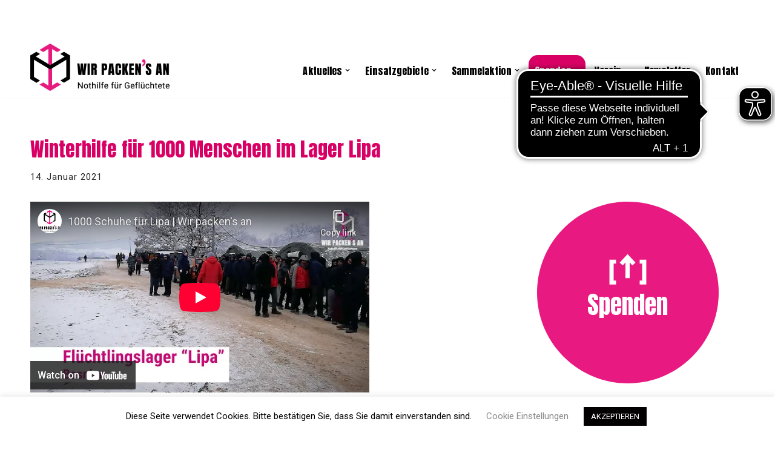

--- FILE ---
content_type: text/html; charset=UTF-8
request_url: https://wir-packens-an.info/winterhilfe-fuer-1000-menschen-im-lager-lipa/
body_size: 22551
content:
<!DOCTYPE html>
<html lang="de">

<head>
	
	<meta charset="UTF-8">
	<meta name="viewport" content="width=device-width, initial-scale=1, minimum-scale=1">
	<link rel="profile" href="http://gmpg.org/xfn/11">
			<link rel="pingback" href="https://wir-packens-an.info/xmlrpc.php">
		<style>:root,::before,::after{--mec-heading-font-family: 'Droid Sans';--mec-paragraph-font-family: 'Droid Sans';--mec-color-skin: #e64883;--mec-color-skin-rgba-1: rgba(230,72,131,.25);--mec-color-skin-rgba-2: rgba(230,72,131,.5);--mec-color-skin-rgba-3: rgba(230,72,131,.75);--mec-color-skin-rgba-4: rgba(230,72,131,.11);--mec-container-normal-width: 1196px;--mec-container-large-width: 1690px;--mec-content-color: #000000;--mec-fes-main-color: #40d9f1;--mec-fes-main-color-rgba-1: rgba(64, 217, 241, 0.12);--mec-fes-main-color-rgba-2: rgba(64, 217, 241, 0.23);--mec-fes-main-color-rgba-3: rgba(64, 217, 241, 0.03);--mec-fes-main-color-rgba-4: rgba(64, 217, 241, 0.3);--mec-fes-main-color-rgba-5: rgb(64 217 241 / 7%);--mec-fes-main-color-rgba-6: rgba(64, 217, 241, 0.2);--mec-fluent-main-color: #ade7ff;--mec-fluent-main-color-rgba-1: rgba(173, 231, 255, 0.3);--mec-fluent-main-color-rgba-2: rgba(173, 231, 255, 0.8);--mec-fluent-main-color-rgba-3: rgba(173, 231, 255, 0.1);--mec-fluent-main-color-rgba-4: rgba(173, 231, 255, 0.2);--mec-fluent-main-color-rgba-5: rgba(173, 231, 255, 0.7);--mec-fluent-main-color-rgba-6: rgba(173, 231, 255, 0.7);--mec-fluent-bold-color: #00acf8;--mec-fluent-bg-hover-color: #ebf9ff;--mec-fluent-bg-color: #f5f7f8;--mec-fluent-second-bg-color: #d6eef9;}.mec-wrap, .mec-wrap div:not([class^="elementor-"]), .lity-container, .mec-wrap h1, .mec-wrap h2, .mec-wrap h3, .mec-wrap h4, .mec-wrap h5, .mec-wrap h6, .entry-content .mec-wrap h1, .entry-content .mec-wrap h2, .entry-content .mec-wrap h3, .entry-content .mec-wrap h4, .entry-content .mec-wrap h5, .entry-content .mec-wrap h6, .mec-wrap .mec-totalcal-box input[type="submit"], .mec-wrap .mec-totalcal-box .mec-totalcal-view span, .mec-agenda-event-title a, .lity-content .mec-events-meta-group-booking select, .lity-content .mec-book-ticket-variation h5, .lity-content .mec-events-meta-group-booking input[type="number"], .lity-content .mec-events-meta-group-booking input[type="text"], .lity-content .mec-events-meta-group-booking input[type="email"],.mec-organizer-item a, .mec-single-event .mec-events-meta-group-booking ul.mec-book-tickets-container li.mec-book-ticket-container label{ font-family: "Montserrat", -apple-system, BlinkMacSystemFont, "Segoe UI", Roboto, sans-serif;}.mec-event-content p, .mec-search-bar-result .mec-event-detail{ font-family: Roboto, sans-serif;} .mec-wrap .mec-totalcal-box input, .mec-wrap .mec-totalcal-box select, .mec-checkboxes-search .mec-searchbar-category-wrap, .mec-wrap .mec-totalcal-box .mec-totalcal-view span{ font-family: "Roboto", Helvetica, Arial, sans-serif; }.mec-event-grid-modern .event-grid-modern-head .mec-event-day, .mec-event-list-minimal .mec-time-details, .mec-event-list-minimal .mec-event-detail, .mec-event-list-modern .mec-event-detail, .mec-event-grid-minimal .mec-time-details, .mec-event-grid-minimal .mec-event-detail, .mec-event-grid-simple .mec-event-detail, .mec-event-cover-modern .mec-event-place, .mec-event-cover-clean .mec-event-place, .mec-calendar .mec-event-article .mec-localtime-details div, .mec-calendar .mec-event-article .mec-event-detail, .mec-calendar.mec-calendar-daily .mec-calendar-d-top h2, .mec-calendar.mec-calendar-daily .mec-calendar-d-top h3, .mec-toggle-item-col .mec-event-day, .mec-weather-summary-temp{ font-family: "Roboto", sans-serif; } .mec-fes-form, .mec-fes-list, .mec-fes-form input, .mec-event-date .mec-tooltip .box, .mec-event-status .mec-tooltip .box, .ui-datepicker.ui-widget, .mec-fes-form button[type="submit"].mec-fes-sub-button, .mec-wrap .mec-timeline-events-container p, .mec-wrap .mec-timeline-events-container h4, .mec-wrap .mec-timeline-events-container div, .mec-wrap .mec-timeline-events-container a, .mec-wrap .mec-timeline-events-container span{ font-family: -apple-system, BlinkMacSystemFont, "Segoe UI", Roboto, sans-serif !important; }</style><title>Winterhilfe für 1000 Menschen im Lager Lipa - Wir packen’s an</title>
	<style>img:is([sizes="auto" i], [sizes^="auto," i]) { contain-intrinsic-size: 3000px 1500px }</style>
	
<!-- The SEO Framework von Sybre Waaijer -->
<meta name="robots" content="max-snippet:-1,max-image-preview:standard,max-video-preview:-1" />
<link rel="canonical" href="https://wir-packens-an.info/winterhilfe-fuer-1000-menschen-im-lager-lipa/" />
<meta name="description" content="Am Montag verteilten wir 1.000 Winterschuhe an die Menschen im Lager Lipa in Bosnien – und heute verteilen wir 1.000 Pakete Winterkleidung." />
<meta property="og:type" content="article" />
<meta property="og:locale" content="de_DE" />
<meta property="og:site_name" content="Wir packen&#039;s an" />
<meta property="og:title" content="Winterhilfe für 1000 Menschen im Lager Lipa" />
<meta property="og:description" content="Am Montag verteilten wir 1.000 Winterschuhe an die Menschen im Lager Lipa in Bosnien – und heute verteilen wir 1.000 Pakete Winterkleidung. Die Menschen im Lager Lipa haben nichts: Keine warme…" />
<meta property="og:url" content="https://wir-packens-an.info/winterhilfe-fuer-1000-menschen-im-lager-lipa/" />
<meta property="og:image" content="https://wir-packens-an.info/wp-content/uploads/2021/01/thumb_lipa.png" />
<meta property="og:image:width" content="575" />
<meta property="og:image:height" content="400" />
<meta property="article:published_time" content="2021-01-14T22:27:16+00:00" />
<meta property="article:modified_time" content="2022-12-15T11:54:46+00:00" />
<meta name="twitter:card" content="summary_large_image" />
<meta name="twitter:title" content="Winterhilfe für 1000 Menschen im Lager Lipa" />
<meta name="twitter:description" content="Am Montag verteilten wir 1.000 Winterschuhe an die Menschen im Lager Lipa in Bosnien – und heute verteilen wir 1.000 Pakete Winterkleidung. Die Menschen im Lager Lipa haben nichts: Keine warme…" />
<meta name="twitter:image" content="https://wir-packens-an.info/wp-content/uploads/2021/01/thumb_lipa.png" />
<script type="application/ld+json">{"@context":"https://schema.org","@graph":[{"@type":"WebSite","@id":"https://wir-packens-an.info/#/schema/WebSite","url":"https://wir-packens-an.info/","name":"Wir packen's an","inLanguage":"de","potentialAction":{"@type":"SearchAction","target":{"@type":"EntryPoint","urlTemplate":"https://wir-packens-an.info/search/{search_term_string}/"},"query-input":"required name=search_term_string"},"publisher":{"@type":"Organization","@id":"https://wir-packens-an.info/#/schema/Organization","name":"Wir packen's an","url":"https://wir-packens-an.info/","logo":{"@type":"ImageObject","url":"https://wir-packens-an.info/wp-content/uploads/2020/06/WPA_Logo.png","contentUrl":"https://wir-packens-an.info/wp-content/uploads/2020/06/WPA_Logo.png","width":1360,"height":467}}},{"@type":"WebPage","@id":"https://wir-packens-an.info/winterhilfe-fuer-1000-menschen-im-lager-lipa/","url":"https://wir-packens-an.info/winterhilfe-fuer-1000-menschen-im-lager-lipa/","name":"Winterhilfe für 1000 Menschen im Lager Lipa - Wir packen’s an","description":"Am Montag verteilten wir 1.000 Winterschuhe an die Menschen im Lager Lipa in Bosnien – und heute verteilen wir 1.000 Pakete Winterkleidung.","inLanguage":"de","isPartOf":{"@id":"https://wir-packens-an.info/#/schema/WebSite"},"breadcrumb":{"@type":"BreadcrumbList","@id":"https://wir-packens-an.info/#/schema/BreadcrumbList","itemListElement":[{"@type":"ListItem","position":1,"item":"https://wir-packens-an.info/","name":"Wir packen’s an"},{"@type":"ListItem","position":2,"item":"https://wir-packens-an.info/category/einsatzgebiete/","name":"Kategorie: Einsatzgebiete"},{"@type":"ListItem","position":3,"name":"Winterhilfe für 1000 Menschen im Lager Lipa"}]},"potentialAction":{"@type":"ReadAction","target":"https://wir-packens-an.info/winterhilfe-fuer-1000-menschen-im-lager-lipa/"},"datePublished":"2021-01-14T22:27:16+00:00","dateModified":"2022-12-15T11:54:46+00:00","author":{"@type":"Person","@id":"https://wir-packens-an.info/#/schema/Person/5552db15d521d6fecbab4809dc26be1f","name":"Miriam"}}]}</script>
<!-- / The SEO Framework von Sybre Waaijer | 2.72ms meta | 0.09ms boot -->

<link rel='dns-prefetch' href='//fonts.googleapis.com' />
<link rel="alternate" type="application/rss+xml" title="Wir packen&#039;s an &raquo; Feed" href="https://wir-packens-an.info/feed/" />
<link rel="alternate" type="application/rss+xml" title="Wir packen&#039;s an &raquo; Kommentar-Feed" href="https://wir-packens-an.info/comments/feed/" />
<link rel="alternate" type="application/rss+xml" title="Wir packen&#039;s an &raquo; Winterhilfe für 1000 Menschen im Lager Lipa-Kommentar-Feed" href="https://wir-packens-an.info/winterhilfe-fuer-1000-menschen-im-lager-lipa/feed/" />
<script>
window._wpemojiSettings = {"baseUrl":"https:\/\/s.w.org\/images\/core\/emoji\/16.0.1\/72x72\/","ext":".png","svgUrl":"https:\/\/s.w.org\/images\/core\/emoji\/16.0.1\/svg\/","svgExt":".svg","source":{"concatemoji":"https:\/\/wir-packens-an.info\/wp-includes\/js\/wp-emoji-release.min.js?ver=6.8.3"}};
/*! This file is auto-generated */
!function(s,n){var o,i,e;function c(e){try{var t={supportTests:e,timestamp:(new Date).valueOf()};sessionStorage.setItem(o,JSON.stringify(t))}catch(e){}}function p(e,t,n){e.clearRect(0,0,e.canvas.width,e.canvas.height),e.fillText(t,0,0);var t=new Uint32Array(e.getImageData(0,0,e.canvas.width,e.canvas.height).data),a=(e.clearRect(0,0,e.canvas.width,e.canvas.height),e.fillText(n,0,0),new Uint32Array(e.getImageData(0,0,e.canvas.width,e.canvas.height).data));return t.every(function(e,t){return e===a[t]})}function u(e,t){e.clearRect(0,0,e.canvas.width,e.canvas.height),e.fillText(t,0,0);for(var n=e.getImageData(16,16,1,1),a=0;a<n.data.length;a++)if(0!==n.data[a])return!1;return!0}function f(e,t,n,a){switch(t){case"flag":return n(e,"\ud83c\udff3\ufe0f\u200d\u26a7\ufe0f","\ud83c\udff3\ufe0f\u200b\u26a7\ufe0f")?!1:!n(e,"\ud83c\udde8\ud83c\uddf6","\ud83c\udde8\u200b\ud83c\uddf6")&&!n(e,"\ud83c\udff4\udb40\udc67\udb40\udc62\udb40\udc65\udb40\udc6e\udb40\udc67\udb40\udc7f","\ud83c\udff4\u200b\udb40\udc67\u200b\udb40\udc62\u200b\udb40\udc65\u200b\udb40\udc6e\u200b\udb40\udc67\u200b\udb40\udc7f");case"emoji":return!a(e,"\ud83e\udedf")}return!1}function g(e,t,n,a){var r="undefined"!=typeof WorkerGlobalScope&&self instanceof WorkerGlobalScope?new OffscreenCanvas(300,150):s.createElement("canvas"),o=r.getContext("2d",{willReadFrequently:!0}),i=(o.textBaseline="top",o.font="600 32px Arial",{});return e.forEach(function(e){i[e]=t(o,e,n,a)}),i}function t(e){var t=s.createElement("script");t.src=e,t.defer=!0,s.head.appendChild(t)}"undefined"!=typeof Promise&&(o="wpEmojiSettingsSupports",i=["flag","emoji"],n.supports={everything:!0,everythingExceptFlag:!0},e=new Promise(function(e){s.addEventListener("DOMContentLoaded",e,{once:!0})}),new Promise(function(t){var n=function(){try{var e=JSON.parse(sessionStorage.getItem(o));if("object"==typeof e&&"number"==typeof e.timestamp&&(new Date).valueOf()<e.timestamp+604800&&"object"==typeof e.supportTests)return e.supportTests}catch(e){}return null}();if(!n){if("undefined"!=typeof Worker&&"undefined"!=typeof OffscreenCanvas&&"undefined"!=typeof URL&&URL.createObjectURL&&"undefined"!=typeof Blob)try{var e="postMessage("+g.toString()+"("+[JSON.stringify(i),f.toString(),p.toString(),u.toString()].join(",")+"));",a=new Blob([e],{type:"text/javascript"}),r=new Worker(URL.createObjectURL(a),{name:"wpTestEmojiSupports"});return void(r.onmessage=function(e){c(n=e.data),r.terminate(),t(n)})}catch(e){}c(n=g(i,f,p,u))}t(n)}).then(function(e){for(var t in e)n.supports[t]=e[t],n.supports.everything=n.supports.everything&&n.supports[t],"flag"!==t&&(n.supports.everythingExceptFlag=n.supports.everythingExceptFlag&&n.supports[t]);n.supports.everythingExceptFlag=n.supports.everythingExceptFlag&&!n.supports.flag,n.DOMReady=!1,n.readyCallback=function(){n.DOMReady=!0}}).then(function(){return e}).then(function(){var e;n.supports.everything||(n.readyCallback(),(e=n.source||{}).concatemoji?t(e.concatemoji):e.wpemoji&&e.twemoji&&(t(e.twemoji),t(e.wpemoji)))}))}((window,document),window._wpemojiSettings);
</script>
<link rel='stylesheet' id='cnss_font_awesome_css-css' href='https://wir-packens-an.info/wp-content/plugins/easy-social-icons/css/font-awesome/css/all.min.css?ver=7.0.0' media='all' />
<link rel='stylesheet' id='cnss_font_awesome_v4_shims-css' href='https://wir-packens-an.info/wp-content/plugins/easy-social-icons/css/font-awesome/css/v4-shims.min.css?ver=7.0.0' media='all' />
<link rel='stylesheet' id='cnss_css-css' href='https://wir-packens-an.info/wp-content/plugins/easy-social-icons/css/cnss.css?ver=1.0' media='all' />
<link rel='stylesheet' id='cnss_share_css-css' href='https://wir-packens-an.info/wp-content/plugins/easy-social-icons/css/share.css?ver=1.0' media='all' />
<link rel='stylesheet' id='mec-select2-style-css' href='https://wir-packens-an.info/wp-content/plugins/modern-events-calendar-lite/assets/packages/select2/select2.min.css?ver=7.9.0' media='all' />
<link rel='stylesheet' id='mec-font-icons-css' href='https://wir-packens-an.info/wp-content/plugins/modern-events-calendar-lite/assets/css/iconfonts.css?ver=6.8.3' media='all' />
<link rel='stylesheet' id='mec-frontend-style-css' href='https://wir-packens-an.info/wp-content/plugins/modern-events-calendar-lite/assets/css/frontend.min.css?ver=7.9.0' media='all' />
<link rel='stylesheet' id='mec-tooltip-style-css' href='https://wir-packens-an.info/wp-content/plugins/modern-events-calendar-lite/assets/packages/tooltip/tooltip.css?ver=6.8.3' media='all' />
<link rel='stylesheet' id='mec-tooltip-shadow-style-css' href='https://wir-packens-an.info/wp-content/plugins/modern-events-calendar-lite/assets/packages/tooltip/tooltipster-sideTip-shadow.min.css?ver=6.8.3' media='all' />
<link rel='stylesheet' id='featherlight-css' href='https://wir-packens-an.info/wp-content/plugins/modern-events-calendar-lite/assets/packages/featherlight/featherlight.css?ver=6.8.3' media='all' />
<link rel='stylesheet' id='mec-custom-google-font-css' href='https://fonts.googleapis.com/css?family=Droid+Sans%3Aregular%2C+700%2C+%7CDroid+Sans%3A700%2C+700%2C+&#038;subset=latin%2Clatin-ext' media='all' />
<link rel='stylesheet' id='mec-lity-style-css' href='https://wir-packens-an.info/wp-content/plugins/modern-events-calendar-lite/assets/packages/lity/lity.min.css?ver=6.8.3' media='all' />
<link rel='stylesheet' id='mec-general-calendar-style-css' href='https://wir-packens-an.info/wp-content/plugins/modern-events-calendar-lite/assets/css/mec-general-calendar.css?ver=6.8.3' media='all' />
<style id='wp-emoji-styles-inline-css'>

	img.wp-smiley, img.emoji {
		display: inline !important;
		border: none !important;
		box-shadow: none !important;
		height: 1em !important;
		width: 1em !important;
		margin: 0 0.07em !important;
		vertical-align: -0.1em !important;
		background: none !important;
		padding: 0 !important;
	}
</style>
<link rel='stylesheet' id='wp-block-library-css' href='https://wir-packens-an.info/wp-includes/css/dist/block-library/style.min.css?ver=6.8.3' media='all' />
<style id='classic-theme-styles-inline-css'>
/*! This file is auto-generated */
.wp-block-button__link{color:#fff;background-color:#32373c;border-radius:9999px;box-shadow:none;text-decoration:none;padding:calc(.667em + 2px) calc(1.333em + 2px);font-size:1.125em}.wp-block-file__button{background:#32373c;color:#fff;text-decoration:none}
</style>
<style id='otter-advanced-columns-style-inline-css'>
.wp-block-themeisle-blocks-advanced-columns-separators{position:absolute;left:0;width:100%;overflow-x:clip}.wp-block-themeisle-blocks-advanced-columns-separators.top{top:0}.wp-block-themeisle-blocks-advanced-columns-separators.bottom{bottom:0}.wp-block-themeisle-blocks-advanced-columns-separators.bottom svg{position:absolute;bottom:0}.wp-block-themeisle-blocks-advanced-columns-separators svg{height:100px}.wp-block-themeisle-blocks-advanced-columns-separators .rotate{transform:rotate(180deg)}html[lang=ja] .wp-block-themeisle-blocks-advanced-columns .innerblocks-wrap,html[lang=ko] .wp-block-themeisle-blocks-advanced-columns .innerblocks-wrap,html[lang=zh] .wp-block-themeisle-blocks-advanced-columns .innerblocks-wrap,html[lang=zh-Hans] .wp-block-themeisle-blocks-advanced-columns .innerblocks-wrap,html[lang=zh-Hant] .wp-block-themeisle-blocks-advanced-columns .innerblocks-wrap{word-break:normal}.wp-block-themeisle-blocks-advanced-columns{--background: transparent;--columns-width: 100%;--horizontal-align: unset;background:var(--background);justify-content:var(--horizontal-align);transition:.3s}.wp-block-themeisle-blocks-advanced-columns .wp-themeisle-block-overlay,.wp-block-themeisle-blocks-advanced-columns .wp-block-themeisle-blocks-advanced-columns-overlay{position:absolute;width:100%;height:100%;top:0;left:0}.wp-block-themeisle-blocks-advanced-columns .wp-block-themeisle-blocks-advanced-column:only-child{max-width:var(--columns-width)}.wp-block-themeisle-blocks-advanced-columns .wp-block-themeisle-blocks-advanced-column{--background: transparent;--background-color-hover: var( --background );--link-color: inherit;background:var(--background);transition:.3s}.wp-block-themeisle-blocks-advanced-columns .wp-block-themeisle-blocks-advanced-column:hover{background:var(--background-color-hover)}.wp-block-themeisle-blocks-advanced-columns .wp-block-themeisle-blocks-advanced-column>*{position:relative}.wp-block-themeisle-blocks-advanced-columns .wp-block-themeisle-blocks-advanced-column .wp-block-themeisle-blocks-advanced-column-overlay{position:absolute;width:100%;height:100%;top:0;left:0}.wp-block-themeisle-blocks-advanced-columns .wp-block-themeisle-blocks-advanced-column .wp-block-themeisle-blocks-slider{display:grid}.wp-block-themeisle-blocks-advanced-columns .wp-block-themeisle-blocks-advanced-column .aligncenter{margin-left:auto;margin-right:auto}.wp-block-themeisle-blocks-advanced-columns .wp-block-themeisle-blocks-advanced-column.has-dark-bg{color:var(--text-color, var(--nv-text-dark-bg, #fff))}.wp-block-themeisle-blocks-advanced-columns .wp-block-themeisle-blocks-advanced-column.has-light-bg{color:var(--text-color, var(--nv-text-color, #000))}.wp-block-themeisle-blocks-advanced-columns.has-default-gap .wp-block-themeisle-blocks-advanced-column{margin-left:10px;margin-right:10px}.wp-block-themeisle-blocks-advanced-columns.has-nogap-gap .wp-block-themeisle-blocks-advanced-column{margin-left:0;margin-right:0}.wp-block-themeisle-blocks-advanced-columns.has-narrow-gap .wp-block-themeisle-blocks-advanced-column{margin-left:5px;margin-right:5px}.wp-block-themeisle-blocks-advanced-columns.has-extended-gap .wp-block-themeisle-blocks-advanced-column{margin-left:15px;margin-right:15px}.wp-block-themeisle-blocks-advanced-columns.has-wide-gap .wp-block-themeisle-blocks-advanced-column{margin-left:20px;margin-right:20px}.wp-block-themeisle-blocks-advanced-columns.has-wider-gap .wp-block-themeisle-blocks-advanced-column{margin-left:30px;margin-right:30px}.wp-block-themeisle-blocks-advanced-columns.has-dark-bg{color:var(--text-color, var(--nv-text-dark-bg, #fff))}.wp-block-themeisle-blocks-advanced-columns.has-light-bg{color:var(--text-color, var(--nv-text-color, #000))}.wp-block-themeisle-blocks-advanced-columns>.innerblocks-wrap:not(:first-child,:last-child){z-index:1}@media(min-width: 960px){.wp-block-themeisle-blocks-advanced-columns{display:flex;position:relative}.wp-block-themeisle-blocks-advanced-columns.has-vertical-flex-start>.innerblocks-wrap,.wp-block-themeisle-blocks-advanced-columns.has-vertical-top>.innerblocks-wrap{align-items:flex-start}.wp-block-themeisle-blocks-advanced-columns.has-vertical-center>.innerblocks-wrap{align-items:center}.wp-block-themeisle-blocks-advanced-columns.has-vertical-flex-end>.innerblocks-wrap,.wp-block-themeisle-blocks-advanced-columns.has-vertical-bottom>.innerblocks-wrap{align-items:flex-end}.wp-block-themeisle-blocks-advanced-columns .innerblocks-wrap{display:flex;flex-basis:100%;word-break:keep-all;max-width:var(--columns-width)}.wp-block-themeisle-blocks-advanced-columns .innerblocks-wrap .wp-block-themeisle-blocks-advanced-column{position:relative}.wp-block-themeisle-blocks-advanced-columns .innerblocks-wrap .wp-block-themeisle-blocks-advanced-column:first-child{margin-left:0}.wp-block-themeisle-blocks-advanced-columns .innerblocks-wrap .wp-block-themeisle-blocks-advanced-column:last-child{margin-right:0}.wp-block-themeisle-blocks-advanced-columns.hide-in-desktop{display:none}.wp-block-themeisle-blocks-advanced-columns.has-1-columns.has-desktop-equal-layout>.innerblocks-wrap>.wp-block-themeisle-blocks-advanced-column{flex-basis:100%}.wp-block-themeisle-blocks-advanced-columns.has-2-columns.has-desktop-equal-layout>.innerblocks-wrap>.wp-block-themeisle-blocks-advanced-column{flex-basis:50%}.wp-block-themeisle-blocks-advanced-columns.has-2-columns.has-desktop-oneTwo-layout>.innerblocks-wrap>.wp-block-themeisle-blocks-advanced-column{flex-basis:33.34%}.wp-block-themeisle-blocks-advanced-columns.has-2-columns.has-desktop-oneTwo-layout>.innerblocks-wrap>.wp-block-themeisle-blocks-advanced-column:last-child{flex-basis:66.66%}.wp-block-themeisle-blocks-advanced-columns.has-2-columns.has-desktop-twoOne-layout>.innerblocks-wrap>.wp-block-themeisle-blocks-advanced-column{flex-basis:33.34%}.wp-block-themeisle-blocks-advanced-columns.has-2-columns.has-desktop-twoOne-layout>.innerblocks-wrap>.wp-block-themeisle-blocks-advanced-column:first-child{flex-basis:66.66%}.wp-block-themeisle-blocks-advanced-columns.has-3-columns.has-desktop-equal-layout>.innerblocks-wrap>.wp-block-themeisle-blocks-advanced-column{flex-basis:33.33%}.wp-block-themeisle-blocks-advanced-columns.has-3-columns.has-desktop-oneOneTwo-layout>.innerblocks-wrap>.wp-block-themeisle-blocks-advanced-column{flex-basis:25%}.wp-block-themeisle-blocks-advanced-columns.has-3-columns.has-desktop-oneOneTwo-layout>.innerblocks-wrap>.wp-block-themeisle-blocks-advanced-column:last-child{flex-basis:50%}.wp-block-themeisle-blocks-advanced-columns.has-3-columns.has-desktop-twoOneOne-layout>.innerblocks-wrap>.wp-block-themeisle-blocks-advanced-column{flex-basis:25%}.wp-block-themeisle-blocks-advanced-columns.has-3-columns.has-desktop-twoOneOne-layout>.innerblocks-wrap>.wp-block-themeisle-blocks-advanced-column:first-child{flex-basis:50%}.wp-block-themeisle-blocks-advanced-columns.has-3-columns.has-desktop-oneTwoOne-layout>.innerblocks-wrap>.wp-block-themeisle-blocks-advanced-column{flex-basis:50%}.wp-block-themeisle-blocks-advanced-columns.has-3-columns.has-desktop-oneTwoOne-layout>.innerblocks-wrap>.wp-block-themeisle-blocks-advanced-column:first-child{flex-basis:25%}.wp-block-themeisle-blocks-advanced-columns.has-3-columns.has-desktop-oneTwoOne-layout>.innerblocks-wrap>.wp-block-themeisle-blocks-advanced-column:last-child{flex-basis:25%}.wp-block-themeisle-blocks-advanced-columns.has-3-columns.has-desktop-oneThreeOne-layout>.innerblocks-wrap>.wp-block-themeisle-blocks-advanced-column{flex-basis:60%}.wp-block-themeisle-blocks-advanced-columns.has-3-columns.has-desktop-oneThreeOne-layout>.innerblocks-wrap>.wp-block-themeisle-blocks-advanced-column:first-child{flex-basis:20%}.wp-block-themeisle-blocks-advanced-columns.has-3-columns.has-desktop-oneThreeOne-layout>.innerblocks-wrap>.wp-block-themeisle-blocks-advanced-column:last-child{flex-basis:20%}.wp-block-themeisle-blocks-advanced-columns.has-4-columns.has-desktop-equal-layout>.innerblocks-wrap>.wp-block-themeisle-blocks-advanced-column{flex-basis:25%}.wp-block-themeisle-blocks-advanced-columns.has-5-columns.has-desktop-equal-layout>.innerblocks-wrap>.wp-block-themeisle-blocks-advanced-column{flex-basis:20%}.wp-block-themeisle-blocks-advanced-columns.has-6-columns.has-desktop-equal-layout>.innerblocks-wrap>.wp-block-themeisle-blocks-advanced-column{flex-basis:16.66%}}@media(min-width: 600px)and (max-width: 959px){.wp-block-themeisle-blocks-advanced-columns{display:flex;position:relative}.wp-block-themeisle-blocks-advanced-columns .innerblocks-wrap{display:flex;flex-basis:100%;word-break:keep-all;max-width:var(--columns-width)}.wp-block-themeisle-blocks-advanced-columns .innerblocks-wrap .wp-block-themeisle-blocks-advanced-column{position:relative;flex:1}.wp-block-themeisle-blocks-advanced-columns.hide-in-tablet{display:none}.wp-block-themeisle-blocks-advanced-columns.has-2-columns.has-tablet-oneTwo-layout>.innerblocks-wrap>.wp-block-themeisle-blocks-advanced-column:last-child{flex:2}.wp-block-themeisle-blocks-advanced-columns.has-2-columns.has-tablet-twoOne-layout>.innerblocks-wrap>.wp-block-themeisle-blocks-advanced-column:first-child{flex:2}.wp-block-themeisle-blocks-advanced-columns.has-3-columns.has-tablet-oneOneTwo-layout>.innerblocks-wrap>.wp-block-themeisle-blocks-advanced-column:last-child{flex:2}.wp-block-themeisle-blocks-advanced-columns.has-3-columns.has-tablet-twoOneOne-layout>.innerblocks-wrap>.wp-block-themeisle-blocks-advanced-column:first-child{flex:2}.wp-block-themeisle-blocks-advanced-columns.has-3-columns.has-tablet-oneTwoOne-layout>.innerblocks-wrap>.wp-block-themeisle-blocks-advanced-column{flex:2}.wp-block-themeisle-blocks-advanced-columns.has-3-columns.has-tablet-oneTwoOne-layout>.innerblocks-wrap>.wp-block-themeisle-blocks-advanced-column:first-child{flex:1}.wp-block-themeisle-blocks-advanced-columns.has-3-columns.has-tablet-oneTwoOne-layout>.innerblocks-wrap>.wp-block-themeisle-blocks-advanced-column:last-child{flex:1}.wp-block-themeisle-blocks-advanced-columns.has-3-columns.has-tablet-oneThreeOne-layout>.innerblocks-wrap>.wp-block-themeisle-blocks-advanced-column{flex:3}.wp-block-themeisle-blocks-advanced-columns.has-3-columns.has-tablet-oneThreeOne-layout>.innerblocks-wrap>.wp-block-themeisle-blocks-advanced-column:first-child{flex:1}.wp-block-themeisle-blocks-advanced-columns.has-3-columns.has-tablet-oneThreeOne-layout>.innerblocks-wrap>.wp-block-themeisle-blocks-advanced-column:last-child{flex:1}.wp-block-themeisle-blocks-advanced-columns:not(.has-tablet-collapsedRows-layout).has-vertical-flex-start>.innerblocks-wrap,.wp-block-themeisle-blocks-advanced-columns:not(.has-tablet-collapsedRows-layout).has-vertical-top>.innerblocks-wrap{align-items:flex-start}.wp-block-themeisle-blocks-advanced-columns:not(.has-tablet-collapsedRows-layout).has-vertical-center>.innerblocks-wrap{align-items:center}.wp-block-themeisle-blocks-advanced-columns:not(.has-tablet-collapsedRows-layout).has-vertical-flex-end>.innerblocks-wrap,.wp-block-themeisle-blocks-advanced-columns:not(.has-tablet-collapsedRows-layout).has-vertical-bottom>.innerblocks-wrap{align-items:flex-end}.wp-block-themeisle-blocks-advanced-columns.has-tablet-collapsedRows-layout>.innerblocks-wrap{flex-direction:column}.wp-block-themeisle-blocks-advanced-columns.has-tablet-collapsedRows-layout.has-reverse-columns-tablet>.innerblocks-wrap{flex-direction:column-reverse}.wp-block-themeisle-blocks-advanced-columns.has-tablet-twoColumnGrid-layout>.innerblocks-wrap{display:flex;flex-wrap:wrap}.wp-block-themeisle-blocks-advanced-columns.has-tablet-twoColumnGrid-layout>.innerblocks-wrap>.wp-block-themeisle-blocks-advanced-column{flex:1 1 40%}.wp-block-themeisle-blocks-advanced-columns.has-tablet-threeColumnGrid-layout>.innerblocks-wrap{display:flex;flex-wrap:wrap}.wp-block-themeisle-blocks-advanced-columns.has-tablet-threeColumnGrid-layout>.innerblocks-wrap>.wp-block-themeisle-blocks-advanced-column{flex:1 1 30%}}@media(max-width: 599px){.wp-block-themeisle-blocks-advanced-columns{display:flex;position:relative}.wp-block-themeisle-blocks-advanced-columns .innerblocks-wrap{display:flex;flex-basis:100%;word-break:keep-all;max-width:var(--columns-width)}.wp-block-themeisle-blocks-advanced-columns .innerblocks-wrap .wp-block-themeisle-blocks-advanced-column{position:relative;flex:1}.wp-block-themeisle-blocks-advanced-columns.hide-in-mobile{display:none}.wp-block-themeisle-blocks-advanced-columns.has-2-columns.has-mobile-oneTwo-layout>.innerblocks-wrap>.wp-block-themeisle-blocks-advanced-column:last-child{flex:2}.wp-block-themeisle-blocks-advanced-columns.has-2-columns.has-mobile-twoOne-layout>.innerblocks-wrap>.wp-block-themeisle-blocks-advanced-column:first-child{flex:2}.wp-block-themeisle-blocks-advanced-columns.has-3-columns.has-mobile-oneOneTwo-layout>.innerblocks-wrap>.wp-block-themeisle-blocks-advanced-column:last-child{flex:2}.wp-block-themeisle-blocks-advanced-columns.has-3-columns.has-mobile-twoOneOne-layout>.innerblocks-wrap>.wp-block-themeisle-blocks-advanced-column:first-child{flex:2}.wp-block-themeisle-blocks-advanced-columns.has-3-columns.has-mobile-oneTwoOne-layout>.innerblocks-wrap>.wp-block-themeisle-blocks-advanced-column{flex:2}.wp-block-themeisle-blocks-advanced-columns.has-3-columns.has-mobile-oneTwoOne-layout>.innerblocks-wrap>.wp-block-themeisle-blocks-advanced-column:first-child{flex:1}.wp-block-themeisle-blocks-advanced-columns.has-3-columns.has-mobile-oneTwoOne-layout>.innerblocks-wrap>.wp-block-themeisle-blocks-advanced-column:last-child{flex:1}.wp-block-themeisle-blocks-advanced-columns.has-3-columns.has-mobile-oneThreeOne-layout>.innerblocks-wrap>.wp-block-themeisle-blocks-advanced-column{flex:3}.wp-block-themeisle-blocks-advanced-columns.has-3-columns.has-mobile-oneThreeOne-layout>.innerblocks-wrap>.wp-block-themeisle-blocks-advanced-column:first-child{flex:1}.wp-block-themeisle-blocks-advanced-columns.has-3-columns.has-mobile-oneThreeOne-layout>.innerblocks-wrap>.wp-block-themeisle-blocks-advanced-column:last-child{flex:1}.wp-block-themeisle-blocks-advanced-columns:not(.has-mobile-collapsedRows-layout).has-vertical-flex-start>.innerblocks-wrap,.wp-block-themeisle-blocks-advanced-columns:not(.has-mobile-collapsedRows-layout).has-vertical-top>.innerblocks-wrap{align-items:flex-start}.wp-block-themeisle-blocks-advanced-columns:not(.has-mobile-collapsedRows-layout).has-vertical-center>.innerblocks-wrap{align-items:center}.wp-block-themeisle-blocks-advanced-columns:not(.has-mobile-collapsedRows-layout).has-vertical-flex-end>.innerblocks-wrap,.wp-block-themeisle-blocks-advanced-columns:not(.has-mobile-collapsedRows-layout).has-vertical-bottom>.innerblocks-wrap{align-items:flex-end}.wp-block-themeisle-blocks-advanced-columns.has-mobile-collapsedRows-layout>.innerblocks-wrap{flex-direction:column}.wp-block-themeisle-blocks-advanced-columns.has-mobile-collapsedRows-layout.has-reverse-columns-mobile>.innerblocks-wrap{flex-direction:column-reverse}.wp-block-themeisle-blocks-advanced-columns.has-mobile-twoColumnGrid-layout>.innerblocks-wrap{display:flex;flex-wrap:wrap}.wp-block-themeisle-blocks-advanced-columns.has-mobile-twoColumnGrid-layout>.innerblocks-wrap>.wp-block-themeisle-blocks-advanced-column{flex:1 1 40%}.wp-block-themeisle-blocks-advanced-columns.has-mobile-threeColumnGrid-layout>.innerblocks-wrap{display:flex;flex-wrap:wrap}.wp-block-themeisle-blocks-advanced-columns.has-mobile-threeColumnGrid-layout>.innerblocks-wrap>.wp-block-themeisle-blocks-advanced-column{flex:1 1 30%}}/*# sourceMappingURL=style.css.map */

</style>
<style id='global-styles-inline-css'>
:root{--wp--preset--aspect-ratio--square: 1;--wp--preset--aspect-ratio--4-3: 4/3;--wp--preset--aspect-ratio--3-4: 3/4;--wp--preset--aspect-ratio--3-2: 3/2;--wp--preset--aspect-ratio--2-3: 2/3;--wp--preset--aspect-ratio--16-9: 16/9;--wp--preset--aspect-ratio--9-16: 9/16;--wp--preset--color--black: #000000;--wp--preset--color--cyan-bluish-gray: #abb8c3;--wp--preset--color--white: #ffffff;--wp--preset--color--pale-pink: #f78da7;--wp--preset--color--vivid-red: #cf2e2e;--wp--preset--color--luminous-vivid-orange: #ff6900;--wp--preset--color--luminous-vivid-amber: #fcb900;--wp--preset--color--light-green-cyan: #7bdcb5;--wp--preset--color--vivid-green-cyan: #00d084;--wp--preset--color--pale-cyan-blue: #8ed1fc;--wp--preset--color--vivid-cyan-blue: #0693e3;--wp--preset--color--vivid-purple: #9b51e0;--wp--preset--color--neve-link-color: var(--nv-primary-accent);--wp--preset--color--neve-link-hover-color: var(--nv-secondary-accent);--wp--preset--color--nv-site-bg: var(--nv-site-bg);--wp--preset--color--nv-light-bg: var(--nv-light-bg);--wp--preset--color--nv-dark-bg: var(--nv-dark-bg);--wp--preset--color--neve-text-color: var(--nv-text-color);--wp--preset--color--nv-text-dark-bg: var(--nv-text-dark-bg);--wp--preset--color--nv-c-1: var(--nv-c-1);--wp--preset--color--nv-c-2: var(--nv-c-2);--wp--preset--gradient--vivid-cyan-blue-to-vivid-purple: linear-gradient(135deg,rgba(6,147,227,1) 0%,rgb(155,81,224) 100%);--wp--preset--gradient--light-green-cyan-to-vivid-green-cyan: linear-gradient(135deg,rgb(122,220,180) 0%,rgb(0,208,130) 100%);--wp--preset--gradient--luminous-vivid-amber-to-luminous-vivid-orange: linear-gradient(135deg,rgba(252,185,0,1) 0%,rgba(255,105,0,1) 100%);--wp--preset--gradient--luminous-vivid-orange-to-vivid-red: linear-gradient(135deg,rgba(255,105,0,1) 0%,rgb(207,46,46) 100%);--wp--preset--gradient--very-light-gray-to-cyan-bluish-gray: linear-gradient(135deg,rgb(238,238,238) 0%,rgb(169,184,195) 100%);--wp--preset--gradient--cool-to-warm-spectrum: linear-gradient(135deg,rgb(74,234,220) 0%,rgb(151,120,209) 20%,rgb(207,42,186) 40%,rgb(238,44,130) 60%,rgb(251,105,98) 80%,rgb(254,248,76) 100%);--wp--preset--gradient--blush-light-purple: linear-gradient(135deg,rgb(255,206,236) 0%,rgb(152,150,240) 100%);--wp--preset--gradient--blush-bordeaux: linear-gradient(135deg,rgb(254,205,165) 0%,rgb(254,45,45) 50%,rgb(107,0,62) 100%);--wp--preset--gradient--luminous-dusk: linear-gradient(135deg,rgb(255,203,112) 0%,rgb(199,81,192) 50%,rgb(65,88,208) 100%);--wp--preset--gradient--pale-ocean: linear-gradient(135deg,rgb(255,245,203) 0%,rgb(182,227,212) 50%,rgb(51,167,181) 100%);--wp--preset--gradient--electric-grass: linear-gradient(135deg,rgb(202,248,128) 0%,rgb(113,206,126) 100%);--wp--preset--gradient--midnight: linear-gradient(135deg,rgb(2,3,129) 0%,rgb(40,116,252) 100%);--wp--preset--font-size--small: 13px;--wp--preset--font-size--medium: 20px;--wp--preset--font-size--large: 36px;--wp--preset--font-size--x-large: 42px;--wp--preset--spacing--20: 0.44rem;--wp--preset--spacing--30: 0.67rem;--wp--preset--spacing--40: 1rem;--wp--preset--spacing--50: 1.5rem;--wp--preset--spacing--60: 2.25rem;--wp--preset--spacing--70: 3.38rem;--wp--preset--spacing--80: 5.06rem;--wp--preset--shadow--natural: 6px 6px 9px rgba(0, 0, 0, 0.2);--wp--preset--shadow--deep: 12px 12px 50px rgba(0, 0, 0, 0.4);--wp--preset--shadow--sharp: 6px 6px 0px rgba(0, 0, 0, 0.2);--wp--preset--shadow--outlined: 6px 6px 0px -3px rgba(255, 255, 255, 1), 6px 6px rgba(0, 0, 0, 1);--wp--preset--shadow--crisp: 6px 6px 0px rgba(0, 0, 0, 1);}:where(.is-layout-flex){gap: 0.5em;}:where(.is-layout-grid){gap: 0.5em;}body .is-layout-flex{display: flex;}.is-layout-flex{flex-wrap: wrap;align-items: center;}.is-layout-flex > :is(*, div){margin: 0;}body .is-layout-grid{display: grid;}.is-layout-grid > :is(*, div){margin: 0;}:where(.wp-block-columns.is-layout-flex){gap: 2em;}:where(.wp-block-columns.is-layout-grid){gap: 2em;}:where(.wp-block-post-template.is-layout-flex){gap: 1.25em;}:where(.wp-block-post-template.is-layout-grid){gap: 1.25em;}.has-black-color{color: var(--wp--preset--color--black) !important;}.has-cyan-bluish-gray-color{color: var(--wp--preset--color--cyan-bluish-gray) !important;}.has-white-color{color: var(--wp--preset--color--white) !important;}.has-pale-pink-color{color: var(--wp--preset--color--pale-pink) !important;}.has-vivid-red-color{color: var(--wp--preset--color--vivid-red) !important;}.has-luminous-vivid-orange-color{color: var(--wp--preset--color--luminous-vivid-orange) !important;}.has-luminous-vivid-amber-color{color: var(--wp--preset--color--luminous-vivid-amber) !important;}.has-light-green-cyan-color{color: var(--wp--preset--color--light-green-cyan) !important;}.has-vivid-green-cyan-color{color: var(--wp--preset--color--vivid-green-cyan) !important;}.has-pale-cyan-blue-color{color: var(--wp--preset--color--pale-cyan-blue) !important;}.has-vivid-cyan-blue-color{color: var(--wp--preset--color--vivid-cyan-blue) !important;}.has-vivid-purple-color{color: var(--wp--preset--color--vivid-purple) !important;}.has-neve-link-color-color{color: var(--wp--preset--color--neve-link-color) !important;}.has-neve-link-hover-color-color{color: var(--wp--preset--color--neve-link-hover-color) !important;}.has-nv-site-bg-color{color: var(--wp--preset--color--nv-site-bg) !important;}.has-nv-light-bg-color{color: var(--wp--preset--color--nv-light-bg) !important;}.has-nv-dark-bg-color{color: var(--wp--preset--color--nv-dark-bg) !important;}.has-neve-text-color-color{color: var(--wp--preset--color--neve-text-color) !important;}.has-nv-text-dark-bg-color{color: var(--wp--preset--color--nv-text-dark-bg) !important;}.has-nv-c-1-color{color: var(--wp--preset--color--nv-c-1) !important;}.has-nv-c-2-color{color: var(--wp--preset--color--nv-c-2) !important;}.has-black-background-color{background-color: var(--wp--preset--color--black) !important;}.has-cyan-bluish-gray-background-color{background-color: var(--wp--preset--color--cyan-bluish-gray) !important;}.has-white-background-color{background-color: var(--wp--preset--color--white) !important;}.has-pale-pink-background-color{background-color: var(--wp--preset--color--pale-pink) !important;}.has-vivid-red-background-color{background-color: var(--wp--preset--color--vivid-red) !important;}.has-luminous-vivid-orange-background-color{background-color: var(--wp--preset--color--luminous-vivid-orange) !important;}.has-luminous-vivid-amber-background-color{background-color: var(--wp--preset--color--luminous-vivid-amber) !important;}.has-light-green-cyan-background-color{background-color: var(--wp--preset--color--light-green-cyan) !important;}.has-vivid-green-cyan-background-color{background-color: var(--wp--preset--color--vivid-green-cyan) !important;}.has-pale-cyan-blue-background-color{background-color: var(--wp--preset--color--pale-cyan-blue) !important;}.has-vivid-cyan-blue-background-color{background-color: var(--wp--preset--color--vivid-cyan-blue) !important;}.has-vivid-purple-background-color{background-color: var(--wp--preset--color--vivid-purple) !important;}.has-neve-link-color-background-color{background-color: var(--wp--preset--color--neve-link-color) !important;}.has-neve-link-hover-color-background-color{background-color: var(--wp--preset--color--neve-link-hover-color) !important;}.has-nv-site-bg-background-color{background-color: var(--wp--preset--color--nv-site-bg) !important;}.has-nv-light-bg-background-color{background-color: var(--wp--preset--color--nv-light-bg) !important;}.has-nv-dark-bg-background-color{background-color: var(--wp--preset--color--nv-dark-bg) !important;}.has-neve-text-color-background-color{background-color: var(--wp--preset--color--neve-text-color) !important;}.has-nv-text-dark-bg-background-color{background-color: var(--wp--preset--color--nv-text-dark-bg) !important;}.has-nv-c-1-background-color{background-color: var(--wp--preset--color--nv-c-1) !important;}.has-nv-c-2-background-color{background-color: var(--wp--preset--color--nv-c-2) !important;}.has-black-border-color{border-color: var(--wp--preset--color--black) !important;}.has-cyan-bluish-gray-border-color{border-color: var(--wp--preset--color--cyan-bluish-gray) !important;}.has-white-border-color{border-color: var(--wp--preset--color--white) !important;}.has-pale-pink-border-color{border-color: var(--wp--preset--color--pale-pink) !important;}.has-vivid-red-border-color{border-color: var(--wp--preset--color--vivid-red) !important;}.has-luminous-vivid-orange-border-color{border-color: var(--wp--preset--color--luminous-vivid-orange) !important;}.has-luminous-vivid-amber-border-color{border-color: var(--wp--preset--color--luminous-vivid-amber) !important;}.has-light-green-cyan-border-color{border-color: var(--wp--preset--color--light-green-cyan) !important;}.has-vivid-green-cyan-border-color{border-color: var(--wp--preset--color--vivid-green-cyan) !important;}.has-pale-cyan-blue-border-color{border-color: var(--wp--preset--color--pale-cyan-blue) !important;}.has-vivid-cyan-blue-border-color{border-color: var(--wp--preset--color--vivid-cyan-blue) !important;}.has-vivid-purple-border-color{border-color: var(--wp--preset--color--vivid-purple) !important;}.has-neve-link-color-border-color{border-color: var(--wp--preset--color--neve-link-color) !important;}.has-neve-link-hover-color-border-color{border-color: var(--wp--preset--color--neve-link-hover-color) !important;}.has-nv-site-bg-border-color{border-color: var(--wp--preset--color--nv-site-bg) !important;}.has-nv-light-bg-border-color{border-color: var(--wp--preset--color--nv-light-bg) !important;}.has-nv-dark-bg-border-color{border-color: var(--wp--preset--color--nv-dark-bg) !important;}.has-neve-text-color-border-color{border-color: var(--wp--preset--color--neve-text-color) !important;}.has-nv-text-dark-bg-border-color{border-color: var(--wp--preset--color--nv-text-dark-bg) !important;}.has-nv-c-1-border-color{border-color: var(--wp--preset--color--nv-c-1) !important;}.has-nv-c-2-border-color{border-color: var(--wp--preset--color--nv-c-2) !important;}.has-vivid-cyan-blue-to-vivid-purple-gradient-background{background: var(--wp--preset--gradient--vivid-cyan-blue-to-vivid-purple) !important;}.has-light-green-cyan-to-vivid-green-cyan-gradient-background{background: var(--wp--preset--gradient--light-green-cyan-to-vivid-green-cyan) !important;}.has-luminous-vivid-amber-to-luminous-vivid-orange-gradient-background{background: var(--wp--preset--gradient--luminous-vivid-amber-to-luminous-vivid-orange) !important;}.has-luminous-vivid-orange-to-vivid-red-gradient-background{background: var(--wp--preset--gradient--luminous-vivid-orange-to-vivid-red) !important;}.has-very-light-gray-to-cyan-bluish-gray-gradient-background{background: var(--wp--preset--gradient--very-light-gray-to-cyan-bluish-gray) !important;}.has-cool-to-warm-spectrum-gradient-background{background: var(--wp--preset--gradient--cool-to-warm-spectrum) !important;}.has-blush-light-purple-gradient-background{background: var(--wp--preset--gradient--blush-light-purple) !important;}.has-blush-bordeaux-gradient-background{background: var(--wp--preset--gradient--blush-bordeaux) !important;}.has-luminous-dusk-gradient-background{background: var(--wp--preset--gradient--luminous-dusk) !important;}.has-pale-ocean-gradient-background{background: var(--wp--preset--gradient--pale-ocean) !important;}.has-electric-grass-gradient-background{background: var(--wp--preset--gradient--electric-grass) !important;}.has-midnight-gradient-background{background: var(--wp--preset--gradient--midnight) !important;}.has-small-font-size{font-size: var(--wp--preset--font-size--small) !important;}.has-medium-font-size{font-size: var(--wp--preset--font-size--medium) !important;}.has-large-font-size{font-size: var(--wp--preset--font-size--large) !important;}.has-x-large-font-size{font-size: var(--wp--preset--font-size--x-large) !important;}
:where(.wp-block-post-template.is-layout-flex){gap: 1.25em;}:where(.wp-block-post-template.is-layout-grid){gap: 1.25em;}
:where(.wp-block-columns.is-layout-flex){gap: 2em;}:where(.wp-block-columns.is-layout-grid){gap: 2em;}
:root :where(.wp-block-pullquote){font-size: 1.5em;line-height: 1.6;}
</style>
<link rel='stylesheet' id='cookie-law-info-css' href='https://wir-packens-an.info/wp-content/plugins/cookie-law-info/legacy/public/css/cookie-law-info-public.css?ver=3.3.9.1' media='all' />
<link rel='stylesheet' id='cookie-law-info-gdpr-css' href='https://wir-packens-an.info/wp-content/plugins/cookie-law-info/legacy/public/css/cookie-law-info-gdpr.css?ver=3.3.9.1' media='all' />
<link rel='stylesheet' id='ce_responsive-css' href='https://wir-packens-an.info/wp-content/plugins/simple-embed-code/css/video-container.min.css?ver=2.5.1' media='all' />
<link rel='stylesheet' id='neve-style-css' href='https://wir-packens-an.info/wp-content/themes/neve/style-main-new.min.css?ver=4.1.3' media='all' />
<style id='neve-style-inline-css'>
h1 {font-family: var(--h1fontfamily);}h2 {font-family: var(--h2fontfamily);}h3 {font-family: var(--h3fontfamily);}h4 {font-family: var(--h4fontfamily);}h5 {font-family: var(--h5fontfamily);}h6 {font-family: var(--h6fontfamily);}.is-menu-sidebar .header-menu-sidebar { visibility: visible; }.is-menu-sidebar.menu_sidebar_slide_left .header-menu-sidebar { transform: translate3d(0, 0, 0); left: 0; }.is-menu-sidebar.menu_sidebar_slide_right .header-menu-sidebar { transform: translate3d(0, 0, 0); right: 0; }.is-menu-sidebar.menu_sidebar_pull_right .header-menu-sidebar, .is-menu-sidebar.menu_sidebar_pull_left .header-menu-sidebar { transform: translateX(0); }.is-menu-sidebar.menu_sidebar_dropdown .header-menu-sidebar { height: auto; }.is-menu-sidebar.menu_sidebar_dropdown .header-menu-sidebar-inner { max-height: 400px; padding: 20px 0; }.is-menu-sidebar.menu_sidebar_full_canvas .header-menu-sidebar { opacity: 1; }.header-menu-sidebar .menu-item-nav-search:not(.floating) { pointer-events: none; }.header-menu-sidebar .menu-item-nav-search .is-menu-sidebar { pointer-events: unset; }@media screen and (max-width: 960px) { .builder-item.cr .item--inner { --textalign: center; --justify: center; } }
.nv-meta-list li.meta:not(:last-child):after { content:"/" }.nv-meta-list .no-mobile{
			display:none;
		}.nv-meta-list li.last::after{
			content: ""!important;
		}@media (min-width: 769px) {
			.nv-meta-list .no-mobile {
				display: inline-block;
			}
			.nv-meta-list li.last:not(:last-child)::after {
		 		content: "/" !important;
			}
		}
 :root{ --container: 280px;--postwidth:100%; --primarybtnbg: #d90065; --secondarybtnbg: #6b0032; --primarybtnhoverbg: #6b0032; --secondarybtnhoverbg: #d90065; --primarybtncolor: #ffffff; --secondarybtncolor: #ffffff; --primarybtnhovercolor: #ffffff; --secondarybtnhovercolor: #490022;--primarybtnborderradius:3px;--secondarybtnborderradius:3px;--btnpadding:13px 15px;--primarybtnpadding:13px 15px;--secondarybtnpadding:13px 15px; --bodyfontfamily: Roboto; --bodyfontsize: 15px; --bodylineheight: 1.4em; --bodyletterspacing: 0px; --bodyfontweight: 400; --bodytexttransform: none; --headingsfontfamily: Anton; --headingcolor: #e81a82; --h1fontfamily: Anton; --h1fontsize: 1.4em; --h1fontweight: 500; --h1lineheight: 1.3em; --h1letterspacing: 0.3px; --h1texttransform: none; --h2fontfamily: Anton; --h2fontsize: 1.3em; --h2fontweight: 600; --h2lineheight: 1.6em; --h2letterspacing: 0px; --h2texttransform: none; --h3fontfamily: Anton; --h3fontsize: 1.1em; --h3fontweight: 600; --h3lineheight: 1.6em; --h3letterspacing: 0px; --h3texttransform: none; --h4fontfamily: Roboto; --h4fontsize: 1em; --h4fontweight: 600; --h4lineheight: 1.6em; --h4letterspacing: 0px; --h4texttransform: none; --h5fontfamily: Roboto; --h5fontsize: 16px; --h5fontweight: 700; --h5lineheight: 1.6; --h5letterspacing: 0px; --h5texttransform: none; --h6fontfamily: Roboto; --h6fontsize: 14px; --h6fontweight: 700; --h6lineheight: 1.6; --h6letterspacing: 0px; --h6texttransform: none;--formfieldborderwidth:2px;--formfieldborderradius:3px; --formfieldbgcolor: var(--nv-site-bg); --formfieldbordercolor: #dddddd; --formfieldcolor: var(--nv-text-color);--formfieldpadding:10px 12px; } .nv-index-posts{ --borderradius:0px; } .has-neve-button-color-color{ color: #d90065!important; } .has-neve-button-color-background-color{ background-color: #d90065!important; } .single-post-container .alignfull > [class*="__inner-container"], .single-post-container .alignwide > [class*="__inner-container"]{ max-width:250px } .nv-meta-list{ --avatarsize: 20px; } .single .nv-meta-list{ --avatarsize: 20px; } .blog .blog-entry-title, .archive .blog-entry-title{ --fontsize: 20px; --lineheight: 24px; --letterspacing: 0.3px; --fontweight: 600; --texttransform: uppercase; } .blog .entry-summary, .archive .entry-summary, .blog .post-pages-links{ --fontsize: 15px; --lineheight: 20px; --fontweight: 400; } .blog .nv-meta-list li, .archive .nv-meta-list li{ --fontsize: 14px; --letterspacing: 0.8px; --fontweight: 400; } .single h1.entry-title{ --fontsize: 1.5em; --lineheight: 1.6em; --fontweight: 600; } .single .nv-meta-list li{ --fontsize: 14px; --letterspacing: 1px; } .nv-post-cover{ --height: 250px;--padding:40px 15px;--justify: flex-start; --textalign: left; --valign: center; } .nv-post-cover .nv-title-meta-wrap, .nv-page-title-wrap, .entry-header{ --textalign: left; } .nv-is-boxed.nv-title-meta-wrap{ --padding:40px 15px; --bgcolor: var(--nv-dark-bg); } .nv-overlay{ --opacity: 50; --blendmode: normal; } .nv-is-boxed.nv-comments-wrap{ --padding:20px; } .nv-is-boxed.comment-respond{ --padding:20px; } .single:not(.single-product), .page{ --c-vspace:0 0 0 0;; } .single:not(.single-product) .neve-main{ --c-vspace:0 0 0 0;; } .single-post .neve-main{ --c-vspace:0 0 0 0;; } .global-styled{ --bgcolor: var(--nv-site-bg); } .header-top{ --rowbcolor: #ffffff; --color: var(--nv-text-color); --bgcolor: #ffffff; } .header-main{ --rowbcolor: var(--nv-light-bg); --color: #000000;--bgimage:none;--bgposition:50% 50%;;--bgoverlayopacity:0.5; } .header-bottom{ --rowbcolor: var(--nv-light-bg); --color: var(--nv-text-color); --bgcolor: #ffffff; } .header-menu-sidebar-bg{ --justify: flex-start; --textalign: left;--flexg: 1;--wrapdropdownwidth: auto; --color: var(--nv-text-color); --bgcolor: #ffffff; } .header-menu-sidebar{ width: 360px; } .builder-item--logo{ --maxwidth: 200px; --fs: 24px;--padding:10px 0;--margin:0; --textalign: left;--justify: flex-start; } .builder-item--nav-icon,.header-menu-sidebar .close-sidebar-panel .navbar-toggle{ --borderradius:5px;--borderwidth:1px; } .builder-item--nav-icon{ --label-margin:0 5px 0 0;;--padding:10px 15px;--margin:0; } .builder-item--primary-menu{ --hovercolor: #70002d; --hovertextcolor: var(--nv-text-color); --activecolor: #930b41; --spacing: 5px; --height: 15px;--padding:0;--margin:0; --fontfamily: Anton; --fontsize: 1em; --lineheight: 1.6em; --letterspacing: 0px; --fontweight: 500; --texttransform: none; --iconsize: 1em; } .hfg-is-group.has-primary-menu .inherit-ff{ --inheritedff: Anton; --inheritedfw: 500; } .builder-item--custom_html{ --padding:0;--margin:0; --fontsize: 1em; --lineheight: 1.6; --letterspacing: 0px; --fontweight: 500; --texttransform: none; --iconsize: 1em; --textalign: left;--justify: flex-start; } .footer-top-inner .row{ grid-template-columns:1fr; --valign: flex-start; } .footer-top{ --rowbcolor: var(--nv-light-bg); --color: #ffffff; --bgcolor: #d9d9d9; } .footer-main-inner .row{ grid-template-columns:1fr 1fr 1fr; --valign: flex-start; } .footer-main{ --rowbcolor: var(--nv-light-bg); --color: var(--nv-text-color); --bgcolor: var(--nv-site-bg); } .footer-bottom-inner .row{ grid-template-columns:1fr; --valign: flex-start; } .footer-bottom{ --rowbcolor: var(--nv-light-bg); --color: var(--nv-text-dark-bg); --bgcolor: #fdfdfe; } .builder-item--footer-menu{ --hovercolor: #870384; --spacing: 40px; --height: 40px;--padding:0;--margin:0 0 40px 0;; --fontfamily: "Roboto Condensed"; --fontsize: 1em; --lineheight: 1.6em; --letterspacing: 0px; --fontweight: 500; --texttransform: none; --iconsize: 1em; --textalign: right;--justify: flex-end; } @media(min-width: 576px){ :root{ --container: 675px;--postwidth:100%;--btnpadding:13px 15px;--primarybtnpadding:13px 15px;--secondarybtnpadding:13px 15px; --bodyfontsize: 16px; --bodylineheight: 1.5em; --bodyletterspacing: 0px; --h1fontsize: 1.5em; --h1lineheight: 1.3em; --h1letterspacing: 0.3px; --h2fontsize: 1.3em; --h2lineheight: 1.6em; --h2letterspacing: 0px; --h3fontsize: 1.1em; --h3lineheight: 1.6em; --h3letterspacing: 0px; --h4fontsize: 1em; --h4lineheight: 1.6em; --h4letterspacing: 0px; --h5fontsize: 18px; --h5lineheight: 1.6; --h5letterspacing: 0px; --h6fontsize: 14px; --h6lineheight: 1.6; --h6letterspacing: 0px; } .single-post-container .alignfull > [class*="__inner-container"], .single-post-container .alignwide > [class*="__inner-container"]{ max-width:645px } .nv-meta-list{ --avatarsize: 20px; } .single .nv-meta-list{ --avatarsize: 20px; } .blog .blog-entry-title, .archive .blog-entry-title{ --fontsize: 22px; --lineheight: 28px; --letterspacing: 0.2px; } .blog .entry-summary, .archive .entry-summary, .blog .post-pages-links{ --fontsize: 16px; --lineheight: 22px; } .blog .nv-meta-list li, .archive .nv-meta-list li{ --fontsize: 15px; --letterspacing: 1px; } .single h1.entry-title{ --fontsize: 20px; --lineheight: 1.6em; } .nv-post-cover{ --height: 320px;--padding:60px 30px;--justify: flex-start; --textalign: left; --valign: center; } .nv-post-cover .nv-title-meta-wrap, .nv-page-title-wrap, .entry-header{ --textalign: left; } .nv-is-boxed.nv-title-meta-wrap{ --padding:60px 30px; } .nv-is-boxed.nv-comments-wrap{ --padding:30px; } .nv-is-boxed.comment-respond{ --padding:30px; } .single:not(.single-product), .page{ --c-vspace:0 0 0 0;; } .single:not(.single-product) .neve-main{ --c-vspace:0 0 0 0;; } .single-post .neve-main{ --c-vspace:0 0 0 0;; } .header-menu-sidebar-bg{ --justify: flex-start; --textalign: left;--flexg: 1;--wrapdropdownwidth: auto; } .header-menu-sidebar{ width: 360px; } .builder-item--logo{ --maxwidth: 250px; --fs: 24px;--padding:10px 0;--margin:0; --textalign: left;--justify: flex-start; } .builder-item--nav-icon{ --label-margin:0 5px 0 0;;--padding:10px 15px;--margin:0; } .builder-item--primary-menu{ --spacing: 5px; --height: 15px;--padding:0;--margin:0; --fontsize: 1em; --lineheight: 1.6em; --letterspacing: 0px; --iconsize: 1em; } .builder-item--custom_html{ --padding:0;--margin:0; --fontsize: 1em; --lineheight: 1.6; --letterspacing: 0px; --iconsize: 1em; --textalign: left;--justify: flex-start; } .builder-item--footer-menu{ --spacing: 40px; --height: 40px;--padding:0;--margin:0 0 40px 0;; --fontsize: 1em; --lineheight: 1.6em; --letterspacing: 0px; --iconsize: 1em; --textalign: right;--justify: flex-end; } }@media(min-width: 960px){ :root{ --container: 1400px;--postwidth:100%;--btnpadding:13px 15px;--primarybtnpadding:13px 15px;--secondarybtnpadding:13px 15px; --bodyfontsize: 16px; --bodylineheight: 1.3em; --bodyletterspacing: 0px; --h1fontsize: 2em; --h1lineheight: 1.3em; --h1letterspacing: 0.4px; --h2fontsize: 1.75em; --h2lineheight: 1.6em; --h2letterspacing: 0px; --h3fontsize: 1.5em; --h3lineheight: 1.1em; --h3letterspacing: 0px; --h4fontsize: 1.4em; --h4lineheight: 1.1em; --h4letterspacing: 0px; --h5fontsize: 20px; --h5lineheight: 1.6; --h5letterspacing: 0px; --h6fontsize: 16px; --h6lineheight: 1.6; --h6letterspacing: 0px; } body:not(.single):not(.archive):not(.blog):not(.search):not(.error404) .neve-main > .container .col, body.post-type-archive-course .neve-main > .container .col, body.post-type-archive-llms_membership .neve-main > .container .col{ max-width: 100%; } body:not(.single):not(.archive):not(.blog):not(.search):not(.error404) .nv-sidebar-wrap, body.post-type-archive-course .nv-sidebar-wrap, body.post-type-archive-llms_membership .nv-sidebar-wrap{ max-width: 0%; } .neve-main > .archive-container .nv-index-posts.col{ max-width: 75%; } .neve-main > .archive-container .nv-sidebar-wrap{ max-width: 25%; } .neve-main > .single-post-container .nv-single-post-wrap.col{ max-width: 75%; } .single-post-container .alignfull > [class*="__inner-container"], .single-post-container .alignwide > [class*="__inner-container"]{ max-width:1020px } .container-fluid.single-post-container .alignfull > [class*="__inner-container"], .container-fluid.single-post-container .alignwide > [class*="__inner-container"]{ max-width:calc(75% + 15px) } .neve-main > .single-post-container .nv-sidebar-wrap{ max-width: 25%; } .nv-meta-list{ --avatarsize: 20px; } .single .nv-meta-list{ --avatarsize: 20px; } .blog .blog-entry-title, .archive .blog-entry-title{ --fontsize: 22px; --lineheight: 28px; --letterspacing: 0.2px; } .blog .entry-summary, .archive .entry-summary, .blog .post-pages-links{ --fontsize: 16px; --lineheight: 22px; } .blog .nv-meta-list li, .archive .nv-meta-list li{ --fontsize: 15px; --letterspacing: 1px; } .single h1.entry-title{ --fontsize: 2em; --lineheight: 1.6em; --letterspacing: 0px; } .single .nv-meta-list li{ --fontsize: 15px; --letterspacing: 1px; } .nv-post-cover{ --height: 400px;--padding:60px 40px;--justify: flex-start; --textalign: left; --valign: center; } .nv-post-cover .nv-title-meta-wrap, .nv-page-title-wrap, .entry-header{ --textalign: left; } .nv-is-boxed.nv-title-meta-wrap{ --padding:60px 40px; } .nv-is-boxed.nv-comments-wrap{ --padding:40px; } .nv-is-boxed.comment-respond{ --padding:40px; } .single:not(.single-product), .page{ --c-vspace:0 0 0 0;; } .single:not(.single-product) .neve-main{ --c-vspace:0 0 0 0;; } .single-post .neve-main{ --c-vspace:0 0 0 0;; } .header-main{ --height:145px; } .header-menu-sidebar-bg{ --justify: flex-end; --textalign: right;--flexg: 0;--wrapdropdownwidth: auto; } .header-menu-sidebar{ width: 360px; } .builder-item--logo{ --maxwidth: 230px; --fs: 24px;--padding:0;--margin:0; --textalign: left;--justify: flex-start; } .builder-item--nav-icon{ --label-margin:0 5px 0 0;;--padding:10px 15px;--margin:0; } .builder-item--primary-menu{ --spacing: 5px; --height: 15px;--padding:0;--margin:0 0 0 -100px;; --fontsize: 16px; --lineheight: 1.4em; --letterspacing: 0.1px; --iconsize: 16px; } .builder-item--custom_html{ --padding:0;--margin:0; --fontsize: 1em; --lineheight: 1.6; --letterspacing: 0px; --iconsize: 1em; --textalign: left;--justify: flex-start; } .builder-item--footer-menu{ --spacing: 1px; --height: 1px;--padding:0;--margin:0; --fontsize: 15px; --lineheight: 1em; --letterspacing: 0px; --iconsize: 15px; --textalign: center;--justify: center; } }:root{--nv-primary-accent:#e81a82;--nv-secondary-accent:#830242;--nv-site-bg:#ffffff;--nv-light-bg:#f4f5f7;--nv-dark-bg:#121212;--nv-text-color:#272626;--nv-text-dark-bg:#ffffff;--nv-c-1:#fff1e9;--nv-c-2:#d67a9d;--nv-fallback-ff:Arial, Helvetica, sans-serif;}
</style>
<link rel='stylesheet' id='simple-social-icons-font-css' href='https://wir-packens-an.info/wp-content/plugins/simple-social-icons/css/style.css?ver=3.0.2' media='all' />
<link rel='stylesheet' id='neve-child-style-css' href='https://wir-packens-an.info/wp-content/themes/neve-child-master/style.css?ver=4.1.3' media='all' />
<link rel='stylesheet' id='neve-google-font-anton-css' href='//fonts.googleapis.com/css?family=Anton%3A500%2C400%2C600%2C700&#038;display=swap&#038;ver=4.1.3' media='all' />
<link rel='stylesheet' id='neve-google-font-roboto-condensed-css' href='//fonts.googleapis.com/css?family=Roboto+Condensed%3A500%2C400&#038;display=swap&#038;ver=4.1.3' media='all' />
<link rel='stylesheet' id='neve-google-font-roboto-css' href='//fonts.googleapis.com/css?family=Roboto%3A400%2C500&#038;display=swap&#038;ver=4.1.3' media='all' />
<!--n2css--><!--n2js--><script src="https://wir-packens-an.info/wp-includes/js/jquery/jquery.min.js?ver=3.7.1" id="jquery-core-js"></script>
<script src="https://wir-packens-an.info/wp-includes/js/jquery/jquery-migrate.min.js?ver=3.4.1" id="jquery-migrate-js"></script>
<script src="https://wir-packens-an.info/wp-content/plugins/easy-social-icons/js/cnss.js?ver=1.0" id="cnss_js-js"></script>
<script src="https://wir-packens-an.info/wp-content/plugins/easy-social-icons/js/share.js?ver=1.0" id="cnss_share_js-js"></script>
<script src="https://wir-packens-an.info/wp-content/plugins/modern-events-calendar-lite/assets/js/mec-general-calendar.js?ver=7.9.0" id="mec-general-calendar-script-js"></script>
<script src="https://wir-packens-an.info/wp-content/plugins/modern-events-calendar-lite/assets/packages/tooltip/tooltip.js?ver=7.9.0" id="mec-tooltip-script-js"></script>
<script id="mec-frontend-script-js-extra">
var mecdata = {"day":"Tag","days":"Tage","hour":"Stunde","hours":"Stunden","minute":"Minute","minutes":"Minuten","second":"Sekunde","seconds":"Sekunden","next":"N\u00e4chste","prev":"Zur\u00fcck","elementor_edit_mode":"no","recapcha_key":"E6XyzQkf&(k9MRdGYI1vVvH%","ajax_url":"https:\/\/wir-packens-an.info\/wp-admin\/admin-ajax.php","fes_nonce":"244c1e316b","fes_thankyou_page_time":"2000","fes_upload_nonce":"e093c944fe","current_year":"2026","current_month":"01","datepicker_format":"dd.mm.yy&d.m.Y"};
</script>
<script src="https://wir-packens-an.info/wp-content/plugins/modern-events-calendar-lite/assets/js/frontend.js?ver=7.9.0" id="mec-frontend-script-js"></script>
<script src="https://wir-packens-an.info/wp-content/plugins/modern-events-calendar-lite/assets/js/events.js?ver=7.9.0" id="mec-events-script-js"></script>
<script async src="https://wir-packens-an.info/wp-content/plugins/burst-statistics/assets/js/timeme/timeme.min.js?ver=1767961237" id="burst-timeme-js"></script>
<script id="cookie-law-info-js-extra">
var Cli_Data = {"nn_cookie_ids":[],"cookielist":[],"non_necessary_cookies":[],"ccpaEnabled":"","ccpaRegionBased":"","ccpaBarEnabled":"","strictlyEnabled":["necessary","obligatoire"],"ccpaType":"gdpr","js_blocking":"1","custom_integration":"","triggerDomRefresh":"","secure_cookies":""};
var cli_cookiebar_settings = {"animate_speed_hide":"500","animate_speed_show":"500","background":"#ffffff","border":"#b1a6a6c2","border_on":"","button_1_button_colour":"#020000","button_1_button_hover":"#020000","button_1_link_colour":"#fff","button_1_as_button":"1","button_1_new_win":"","button_2_button_colour":"#898989","button_2_button_hover":"#6e6e6e","button_2_link_colour":"#ffffff","button_2_as_button":"1","button_2_hidebar":"","button_3_button_colour":"#a0a0a0","button_3_button_hover":"#808080","button_3_link_colour":"#fff","button_3_as_button":"1","button_3_new_win":"","button_4_button_colour":"#000","button_4_button_hover":"#000000","button_4_link_colour":"#898989","button_4_as_button":"","button_7_button_colour":"#000000","button_7_button_hover":"#000000","button_7_link_colour":"#fff","button_7_as_button":"1","button_7_new_win":"","font_family":"inherit","header_fix":"","notify_animate_hide":"1","notify_animate_show":"1","notify_div_id":"#cookie-law-info-bar","notify_position_horizontal":"right","notify_position_vertical":"bottom","scroll_close":"","scroll_close_reload":"","accept_close_reload":"","reject_close_reload":"","showagain_tab":"1","showagain_background":"#fff","showagain_border":"#000","showagain_div_id":"#cookie-law-info-again","showagain_x_position":"100px","text":"#020202","show_once_yn":"","show_once":"10000","logging_on":"","as_popup":"","popup_overlay":"1","bar_heading_text":"","cookie_bar_as":"banner","popup_showagain_position":"bottom-right","widget_position":"left"};
var log_object = {"ajax_url":"https:\/\/wir-packens-an.info\/wp-admin\/admin-ajax.php"};
</script>
<script src="https://wir-packens-an.info/wp-content/plugins/cookie-law-info/legacy/public/js/cookie-law-info-public.js?ver=3.3.9.1" id="cookie-law-info-js"></script>
<link rel="https://api.w.org/" href="https://wir-packens-an.info/wp-json/" /><link rel="alternate" title="JSON" type="application/json" href="https://wir-packens-an.info/wp-json/wp/v2/posts/1908" /><link rel="EditURI" type="application/rsd+xml" title="RSD" href="https://wir-packens-an.info/xmlrpc.php?rsd" />
<link rel="alternate" title="oEmbed (JSON)" type="application/json+oembed" href="https://wir-packens-an.info/wp-json/oembed/1.0/embed?url=https%3A%2F%2Fwir-packens-an.info%2Fwinterhilfe-fuer-1000-menschen-im-lager-lipa%2F" />
<link rel="alternate" title="oEmbed (XML)" type="text/xml+oembed" href="https://wir-packens-an.info/wp-json/oembed/1.0/embed?url=https%3A%2F%2Fwir-packens-an.info%2Fwinterhilfe-fuer-1000-menschen-im-lager-lipa%2F&#038;format=xml" />
<style type="text/css">
		ul.cnss-social-icon li.cn-fa-icon a{background-color:#ffffff!important;}
		ul.cnss-social-icon li.cn-fa-icon a:hover{background-color:#ffffff!important;color:#e81a81!important;}
		</style><script async src="https://cdn.eye-able.com/configs/wir-packens-an.info.js"></script>
<script async src="https://cdn.eye-able.com/public/js/eyeAble.js"></script>
<script async src="https://access.eye-able.com/configs/wir-packens-an.info.js"></script>
<link rel="icon" href="https://wir-packens-an.info/wp-content/uploads/2020/06/cropped-headerIcon-150x150.png" sizes="32x32" />
<link rel="icon" href="https://wir-packens-an.info/wp-content/uploads/2020/06/cropped-headerIcon-300x300.png" sizes="192x192" />
<link rel="apple-touch-icon" href="https://wir-packens-an.info/wp-content/uploads/2020/06/cropped-headerIcon-300x300.png" />
<meta name="msapplication-TileImage" content="https://wir-packens-an.info/wp-content/uploads/2020/06/cropped-headerIcon-300x300.png" />
		<style id="wp-custom-css">
			.builder-item--primary-menu .nav-menu-primary > .primary-menu-ul li:not(.woocommerce-mini-cart-item) > a:hover {
    color: #d90065 !important;
}

.wp-block-cover, .wp-block-heading, .nv-page-title *  {
	align-items: flex-start;
	font-family: "Anton" !important;
	font-weight: bold;
	color: #d90065 !important;
}

.has-neve-link-hover-color-background-color, .wp-block-button, .wp-block-button__link {
    background-color: #d90065 !important;
	  color: #ffffff !important;
}

.wp-block-buttons a:hover {
	background-color: #830242 !important;
}

ul.wp-block-latest-posts__list>li>a {
    width: 100%;
}

.container {
    margin-right: auto;
    margin-left: auto;
	  padding-right: 0px;
    padding-left: 0px;
}

div#n2-ss-2 .n2-ss-slider-2 {
    margin-left: -15px;
    margin-right: -15px;
}

.nv-html-content {
	margin-top: 15px;
}

.nav-ul li>.wrap {
    padding: 14px 10px !important;
}

.header-main {
	--height: 100px;
}

li.spendenHighlight>div {
    border-radius: 15px !important;
}

.nv-page-title h1 {
	margin-right: 20px;
}

.nv-non-grid-article .nv-post-thumbnail-wrap {
	align-self: start;
}

.nav-ul .sub-menu {
	right: auto;
	left: 50%;
  transform: translateX(-50%);
  white-space: nowrap;
}

.neve-main > .archive-container .nv-index-posts.col, .neve-main > .single-post-container .nv-single-post-wrap.col {
        max-width: 100%;
    }

.wp-block-separator.is-style-wide {
    border-width: 1px !important;
	  width: 100%;
	  margin-left: unset;
}

.wp-block-separator {
    border-top: 1px solid;
    width: 30px;
	  margin-left: 49%;
}

@media only screen and (max-width: 600px) {	
	li.menu1 >  a {
		padding: 15px!important;
	}
	
	li.menu2 >  a {
		padding: 15px!important;
	}
	
	li.menu3 >  a {
		padding: 15px!important;
	}
	
	li.spendenHighlight > a {
  background: #d90065 !important;
  color: white !important;
  border-radius: 15px !important;
	padding: 15px 50px!important;
	}
	
	li.spendenHighlightSub  >  a {
	background: #d90065 !important;
	color: white !important;
	padding: 15px 50px!important;
	}
	
	li.menu4 >  a {
		padding: 15px!important;
	}
	
	li.menu5 >  a {
		padding: 150px!important;
	}
	
	li.menu6 >  a {
		padding: 15px!important;
	}
}

h1.title.entry-title{
	font-weight: 300;
	font-size: 2em;
	font-family: Anton;
	color: #d90065;
}

li.spendenHighlightSub  >  a {
	  background: #d90065 !important;
		color: white !important;
		padding: 15px!important;
	}


li.menu1 >  a {
  background: white !important;
  color: black !important;
  width: 125px!important;
	padding: 25px!important;
		
	//position: fixed;
	//text-align: left!important;
 	//top: 70px!important;
 	//left: 30px!important;
	//border-radius: 50px !important;
	//z-index: 999!important;
	}


li.menu2 >  a {
  background: white !important;
  color: black !important;
  width: 125px!important;
  padding: 25px !important;
	
	//position: fixed;
 	//top: 70px!important;
 	//left: 485px!important;
	//z-index: 999!important;
	}


li.menu3 >  a {
  background: white !important;
  color: black !important;
  width: 150px!important;
  padding: 25px!important;
	
	//position: fixed;
 	//top: 70px!important;
 	//left: 625px!important;
	//border-radius: 50px !important;
	//z-index: 999!important;
	}


li.spendenHighlight > a {
  background: #d90065 !important;
  color: white !important;
  height: 40px;
  width: 125px!important;
  border-radius: 15px !important;
  padding: 25px;
	
	//position: fixed;
 	//top: 70px!important;
 	//left: 787.5px!important;
	//z-index: 999!important;
	}


li.menu4 >  a {
  background: white !important;
  color: black !important;
  width: 125px !important;
  padding: 25px!important;
	
	//position: fixed;
 	//top: 70px!important;
 	//left:925px!important;
	//border-radius: 50px !important;
	//z-index: 999!important;
	}


li.menu5 >  a {
  background: white !important;
  color: black !important;
  width: 80px!important;
  padding: 25px !important;
	
	//position: fixed;
 	//top: 70px!important;
 	//left: 1050px!important;
	//z-index: 999!important;
	}


li.menu6 >  a {
  background: white !important;
  color: black !important;
  width: 80px!important;
  padding: 25px !important;
	
	//position: fixed;
 	//top: 70px!important;
	//left: 1150px!important;
	//border-radius: 50px !important;
	//z-index: 999!important;
	}

.nav-ul .sub-menu {
	right: unset;
	left: unset;
  transform: unset;
  white-space: nowrap;
}




	
			</style>
		
	</head>

<body  class="wp-singular post-template-default single single-post postid-1908 single-format-standard wp-custom-logo wp-theme-neve wp-child-theme-neve-child-master mec-theme-neve metaslider-plugin  nv-blog-default nv-sidebar-right nv-without-featured-image menu_sidebar_slide_right" id="neve_body"   data-burst_id="1908" data-burst_type="post">
<div class="wrapper">
	
	<header class="header"  >
		<a class="neve-skip-link show-on-focus" href="#content" >
			Zum Inhalt springen		</a>
		<div id="header-grid"  class="hfg_header site-header">
	<div class="header--row header-top hide-on-mobile hide-on-tablet layout-contained header--row"
	data-row-id="top" data-show-on="desktop">

	<div
		class="header--row-inner header-top-inner">
		<div class="container">
			<div
				class="row row--wrapper"
				data-section="hfg_header_layout_top" >
				<div class="hfg-slot left"></div><div class="hfg-slot right"><div class="builder-item desktop-left"><div class="item--inner builder-item--custom_html"
		data-section="custom_html"
		data-item-id="custom_html">
	<div class="nv-html-content"> 	<ul id="" class="cnss-social-icon " style="text-align:right;text-align:-webkit-right;align-self:end;margin: 0 auto">		<li class="cn-fa-instagram cn-fa-icon " style="display:inline-block"><a class="" target="_blank" href="https://www.instagram.com/wir_packen_s_an/" title="instagram" style="width:30px;height:30px;padding:5px 0;margin:0px;color: #000000;border-radius: 10%"><i title="instagram" style="font-size:20px" class="fab fa-instagram"></i></a></li>		<li class="cn-fa-facebook cn-fa-icon " style="display:inline-block"><a class="" target="_blank" href="https://www.facebook.com/nothilfebb/" title="facebook" style="width:30px;height:30px;padding:5px 0;margin:0px;color: #000000;border-radius: 10%"><i title="facebook" style="font-size:20px" class="fab fa-facebook-square"></i></a></li>		<li class="cn-fa-linkedin cn-fa-icon " style="display:inline-block"><a class="" target="_blank" href="https://www.linkedin.com/company/wir-packens-an" title="LinkedIn" style="width:30px;height:30px;padding:5px 0;margin:0px;color: #000000;border-radius: 10%"><i title="LinkedIn" style="font-size:20px" class="fab fa-linkedin"></i></a></li>		<li class="cn-fa-youtube cn-fa-icon " style="display:inline-block"><a class="" target="_blank" href="https://www.youtube.com/channel/UC3_a7TJPuSTODbPARuMYlig" title="youtube" style="width:30px;height:30px;padding:5px 0;margin:0px;color: #000000;border-radius: 10%"><i title="youtube" style="font-size:20px" class="fab fa-youtube"></i></a></li>		<li class="cn-fa-podcast cn-fa-icon " style="display:inline-block"><a class="" target="_blank" href="https://wir-packens-an.info/podcast/" title="podcast" style="width:30px;height:30px;padding:5px 0;margin:0px;color: #000000;border-radius: 10%"><i title="podcast" style="font-size:20px" class="fab fa-sellsy"></i></a></li>		<li class="cn-fa-twitter cn-fa-icon " style="display:inline-block"><a class="" target="_blank" href="https://twitter.com/wirpackensan" title="twitter" style="width:30px;height:30px;padding:5px 0;margin:0px;color: #000000;border-radius: 10%"><i title="twitter" style="font-size:20px" class="fab fa-twitter"></i></a></li></ul>
	
	
</div>
	</div>

</div></div>							</div>
		</div>
	</div>
</div>


<nav class="header--row header-main hide-on-mobile hide-on-tablet layout-full-contained nv-navbar header--row"
	data-row-id="main" data-show-on="desktop">

	<div
		class="header--row-inner header-main-inner">
		<div class="container">
			<div
				class="row row--wrapper"
				data-section="hfg_header_layout_main" >
				<div class="hfg-slot left"><div class="builder-item desktop-left"><div class="item--inner builder-item--logo"
		data-section="title_tagline"
		data-item-id="logo">
	
<div class="site-logo">
	<a class="brand" href="https://wir-packens-an.info/" aria-label="Wir packen&#039;s an" rel="home"><img width="1360" height="467" src="https://wir-packens-an.info/wp-content/uploads/2020/06/WPA_Logo.png" class="neve-site-logo skip-lazy" alt="" data-variant="logo" decoding="async" loading="lazy" srcset="https://wir-packens-an.info/wp-content/uploads/2020/06/WPA_Logo.png 1360w, https://wir-packens-an.info/wp-content/uploads/2020/06/WPA_Logo-300x103.png 300w, https://wir-packens-an.info/wp-content/uploads/2020/06/WPA_Logo-1024x352.png 1024w, https://wir-packens-an.info/wp-content/uploads/2020/06/WPA_Logo-768x264.png 768w" sizes="auto, (max-width: 1360px) 100vw, 1360px" /></a></div>
	</div>

</div></div><div class="hfg-slot right"><div class="builder-item has-nav"><div class="item--inner builder-item--primary-menu has_menu"
		data-section="header_menu_primary"
		data-item-id="primary-menu">
	<div class="nv-nav-wrap">
	<div role="navigation" class="nav-menu-primary"
			aria-label="Primäres Menü">

		<ul id="nv-primary-navigation-main" class="primary-menu-ul nav-ul menu-desktop"><li id="menu-item-742" class="menu1 menu-item menu-item-type-taxonomy menu-item-object-category menu-item-has-children menu-item-742"><div class="wrap"><a href="https://wir-packens-an.info/category/aktuelles/"><span class="menu-item-title-wrap dd-title">Aktuelles</span></a><div role="button" aria-pressed="false" aria-label="Untermenü öffnen" tabindex="0" class="caret-wrap caret 1" style="margin-left:5px;"><span class="caret"><svg fill="currentColor" aria-label="Dropdown" xmlns="http://www.w3.org/2000/svg" viewBox="0 0 448 512"><path d="M207.029 381.476L12.686 187.132c-9.373-9.373-9.373-24.569 0-33.941l22.667-22.667c9.357-9.357 24.522-9.375 33.901-.04L224 284.505l154.745-154.021c9.379-9.335 24.544-9.317 33.901.04l22.667 22.667c9.373 9.373 9.373 24.569 0 33.941L240.971 381.476c-9.373 9.372-24.569 9.372-33.942 0z"/></svg></span></div></div>
<ul class="sub-menu">
	<li id="menu-item-4244" class="menu1u menu-item menu-item-type-taxonomy menu-item-object-category menu-item-4244"><div class="wrap"><a href="https://wir-packens-an.info/category/aktuelles/">Aktuelles</a></div></li>
	<li id="menu-item-4940" class="menu1u menu-item menu-item-type-custom menu-item-object-custom menu-item-4940"><div class="wrap"><a href="https://wir-packens-an.info/aktionen/">Aktionen</a></div></li>
	<li id="menu-item-3684" class="menu1u menu-item menu-item-type-post_type menu-item-object-page menu-item-3684"><div class="wrap"><a href="https://wir-packens-an.info/veranstaltungen/">Veranstaltungen</a></div></li>
	<li id="menu-item-5561" class="menu1u menu-item menu-item-type-post_type menu-item-object-page menu-item-5561"><div class="wrap"><a href="https://wir-packens-an.info/podcast/">Podcast</a></div></li>
	<li id="menu-item-862" class="menu1u menu-item menu-item-type-post_type menu-item-object-page menu-item-862"><div class="wrap"><a href="https://wir-packens-an.info/medienspiegel/">Medienspiegel</a></div></li>
	<li id="menu-item-934" class="menu1u menu-item menu-item-type-post_type menu-item-object-page menu-item-934"><div class="wrap"><a href="https://wir-packens-an.info/pressemitteilungen/">Pressemitteilungen</a></div></li>
</ul>
</li>
<li id="menu-item-741" class="menu2 menu-item menu-item-type-taxonomy menu-item-object-category current-post-ancestor current-menu-parent current-post-parent menu-item-has-children menu-item-741"><div class="wrap"><a href="https://wir-packens-an.info/category/einsatzgebiete/"><span class="menu-item-title-wrap dd-title">Einsatzgebiete</span></a><div role="button" aria-pressed="false" aria-label="Untermenü öffnen" tabindex="0" class="caret-wrap caret 8" style="margin-left:5px;"><span class="caret"><svg fill="currentColor" aria-label="Dropdown" xmlns="http://www.w3.org/2000/svg" viewBox="0 0 448 512"><path d="M207.029 381.476L12.686 187.132c-9.373-9.373-9.373-24.569 0-33.941l22.667-22.667c9.357-9.357 24.522-9.375 33.901-.04L224 284.505l154.745-154.021c9.379-9.335 24.544-9.317 33.901.04l22.667 22.667c9.373 9.373 9.373 24.569 0 33.941L240.971 381.476c-9.373 9.372-24.569 9.372-33.942 0z"/></svg></span></div></div>
<ul class="sub-menu">
	<li id="menu-item-4880" class="menu-item menu-item-type-taxonomy menu-item-object-category current-post-ancestor current-menu-parent current-post-parent menu-item-4880"><div class="wrap"><a href="https://wir-packens-an.info/category/einsatzgebiete/projekte-homepage/bosnien/">Bosnien – Serbien</a></div></li>
	<li id="menu-item-4885" class="menu-item menu-item-type-taxonomy menu-item-object-category menu-item-4885"><div class="wrap"><a href="https://wir-packens-an.info/category/einsatzgebiete/projekte-homepage/aermelkanal/">Ärmelkanal</a></div></li>
	<li id="menu-item-8387" class="menu-item menu-item-type-taxonomy menu-item-object-category menu-item-8387"><div class="wrap"><a href="https://wir-packens-an.info/category/einsatzgebiete/projekte-homepage/gaza-aegypten/">Gaza – Ägypten</a></div></li>
	<li id="menu-item-4881" class="menu-item menu-item-type-taxonomy menu-item-object-category menu-item-4881"><div class="wrap"><a href="https://wir-packens-an.info/category/einsatzgebiete/projekte-homepage/griechenland/">Griechenland</a></div></li>
	<li id="menu-item-4883" class="menu-item menu-item-type-taxonomy menu-item-object-category menu-item-4883"><div class="wrap"><a href="https://wir-packens-an.info/category/einsatzgebiete/projekte-homepage/polen-belarus-projekte-homepage/">Polen – Belarus</a></div></li>
	<li id="menu-item-5452" class="menu-item menu-item-type-taxonomy menu-item-object-category menu-item-5452"><div class="wrap"><a href="https://wir-packens-an.info/category/einsatzgebiete/projekte-homepage/syrien-tuerkei/">Syrien – Türkei</a></div></li>
	<li id="menu-item-4882" class="menu-item menu-item-type-taxonomy menu-item-object-category menu-item-4882"><div class="wrap"><a href="https://wir-packens-an.info/category/einsatzgebiete/projekte-homepage/ukraine/">Ukraine</a></div></li>
</ul>
</li>
<li id="menu-item-5400" class="menu3 menu-item menu-item-type-post_type menu-item-object-post menu-item-has-children menu-item-5400"><div class="wrap"><a href="https://wir-packens-an.info/sammelaktion/"><span class="menu-item-title-wrap dd-title">Sammelaktion</span></a><div role="button" aria-pressed="false" aria-label="Untermenü öffnen" tabindex="0" class="caret-wrap caret 16" style="margin-left:5px;"><span class="caret"><svg fill="currentColor" aria-label="Dropdown" xmlns="http://www.w3.org/2000/svg" viewBox="0 0 448 512"><path d="M207.029 381.476L12.686 187.132c-9.373-9.373-9.373-24.569 0-33.941l22.667-22.667c9.357-9.357 24.522-9.375 33.901-.04L224 284.505l154.745-154.021c9.379-9.335 24.544-9.317 33.901.04l22.667 22.667c9.373 9.373 9.373 24.569 0 33.941L240.971 381.476c-9.373 9.372-24.569 9.372-33.942 0z"/></svg></span></div></div>
<ul class="sub-menu">
	<li id="menu-item-5877" class="menu-item menu-item-type-post_type menu-item-object-post menu-item-5877"><div class="wrap"><a href="https://wir-packens-an.info/sammelaktion/">Sammelaktion</a></div></li>
	<li id="menu-item-5876" class="menu-item menu-item-type-post_type menu-item-object-page menu-item-5876"><div class="wrap"><a href="https://wir-packens-an.info/handysammlung/">Handysammlung</a></div></li>
	<li id="menu-item-5486" class="menu-item menu-item-type-post_type menu-item-object-post menu-item-5486"><div class="wrap"><a href="https://wir-packens-an.info/anpacken/">Anpacken</a></div></li>
</ul>
</li>
<li id="menu-item-8959" class="spendenHighlight menu-item menu-item-type-post_type menu-item-object-page menu-item-has-children menu-item-8959"><div class="wrap"><a href="https://wir-packens-an.info/spenden/"><span class="menu-item-title-wrap dd-title">Spenden</span></a><div role="button" aria-pressed="false" aria-label="Untermenü öffnen" tabindex="0" class="caret-wrap caret 20" style="margin-left:5px;"><span class="caret"><svg fill="currentColor" aria-label="Dropdown" xmlns="http://www.w3.org/2000/svg" viewBox="0 0 448 512"><path d="M207.029 381.476L12.686 187.132c-9.373-9.373-9.373-24.569 0-33.941l22.667-22.667c9.357-9.357 24.522-9.375 33.901-.04L224 284.505l154.745-154.021c9.379-9.335 24.544-9.317 33.901.04l22.667 22.667c9.373 9.373 9.373 24.569 0 33.941L240.971 381.476c-9.373 9.372-24.569 9.372-33.942 0z"/></svg></span></div></div>
<ul class="sub-menu">
	<li id="menu-item-8961" class="spendenHighlightSub menu-item menu-item-type-post_type menu-item-object-page menu-item-8961"><div class="wrap"><a href="https://wir-packens-an.info/spenden/">Jetzt spenden</a></div></li>
	<li id="menu-item-4104" class="spendenHighlightSub menu-item menu-item-type-post_type menu-item-object-page menu-item-4104"><div class="wrap"><a href="https://wir-packens-an.info/helfende-haende/">Dauerspende – Helfende Hände</a></div></li>
	<li id="menu-item-5491" class="spendenHighlightSub menu-item menu-item-type-post_type menu-item-object-post menu-item-5491"><div class="wrap"><a href="https://wir-packens-an.info/anpacken/">Anpacken – Spende deine Zeit</a></div></li>
	<li id="menu-item-5792" class="spendenHighlightSub menu-item menu-item-type-post_type menu-item-object-page menu-item-5792"><div class="wrap"><a href="https://wir-packens-an.info/unternehmen/">Unternehmen</a></div></li>
	<li id="menu-item-10132" class="menu-item menu-item-type-post_type menu-item-object-page menu-item-10132"><div class="wrap"><a href="https://wir-packens-an.info/shop/">Shop</a></div></li>
</ul>
</li>
<li id="menu-item-861" class="menu4 menu-item menu-item-type-post_type menu-item-object-page menu-item-has-children menu-item-861"><div class="wrap"><a href="https://wir-packens-an.info/wir/"><span class="menu-item-title-wrap dd-title">Verein</span></a><div role="button" aria-pressed="false" aria-label="Untermenü öffnen" tabindex="0" class="caret-wrap caret 26" style="margin-left:5px;"><span class="caret"><svg fill="currentColor" aria-label="Dropdown" xmlns="http://www.w3.org/2000/svg" viewBox="0 0 448 512"><path d="M207.029 381.476L12.686 187.132c-9.373-9.373-9.373-24.569 0-33.941l22.667-22.667c9.357-9.357 24.522-9.375 33.901-.04L224 284.505l154.745-154.021c9.379-9.335 24.544-9.317 33.901.04l22.667 22.667c9.373 9.373 9.373 24.569 0 33.941L240.971 381.476c-9.373 9.372-24.569 9.372-33.942 0z"/></svg></span></div></div>
<ul class="sub-menu">
	<li id="menu-item-2511" class="menu-item menu-item-type-post_type menu-item-object-page menu-item-2511"><div class="wrap"><a href="https://wir-packens-an.info/wir/">Verein</a></div></li>
	<li id="menu-item-860" class="menu-item menu-item-type-post_type menu-item-object-page menu-item-860"><div class="wrap"><a href="https://wir-packens-an.info/mitmachen/">Mitmachen</a></div></li>
	<li id="menu-item-2510" class="menu-item menu-item-type-post_type menu-item-object-page menu-item-2510"><div class="wrap"><a href="https://wir-packens-an.info/vorstand/">Vorstand</a></div></li>
	<li id="menu-item-3658" class="menu-item menu-item-type-post_type menu-item-object-page menu-item-3658"><div class="wrap"><a href="https://wir-packens-an.info/team/">Geschäftsstelle</a></div></li>
	<li id="menu-item-6890" class="menu-item menu-item-type-post_type menu-item-object-post menu-item-6890"><div class="wrap"><a href="https://wir-packens-an.info/stellenanzeigen/">Stellenanzeigen</a></div></li>
</ul>
</li>
<li id="menu-item-1391" class="menu5 menu-item menu-item-type-post_type menu-item-object-page menu-item-1391"><div class="wrap"><a href="https://wir-packens-an.info/newsletter/">Newsletter</a></div></li>
<li id="menu-item-859" class="menu6 menu-item menu-item-type-post_type menu-item-object-page menu-item-859"><div class="wrap"><a href="https://wir-packens-an.info/kontakt/">Kontakt</a></div></li>
</ul>	</div>
</div>

	</div>

</div></div>							</div>
		</div>
	</div>
</nav>


<nav class="header--row header-main hide-on-desktop layout-full-contained nv-navbar header--row"
	data-row-id="main" data-show-on="mobile">

	<div
		class="header--row-inner header-main-inner">
		<div class="container">
			<div
				class="row row--wrapper"
				data-section="hfg_header_layout_main" >
				<div class="hfg-slot left"><div class="builder-item tablet-left mobile-left"><div class="item--inner builder-item--logo"
		data-section="title_tagline"
		data-item-id="logo">
	
<div class="site-logo">
	<a class="brand" href="https://wir-packens-an.info/" aria-label="Wir packen&#039;s an" rel="home"><img width="1360" height="467" src="https://wir-packens-an.info/wp-content/uploads/2020/06/WPA_Logo.png" class="neve-site-logo skip-lazy" alt="" data-variant="logo" decoding="async" loading="lazy" srcset="https://wir-packens-an.info/wp-content/uploads/2020/06/WPA_Logo.png 1360w, https://wir-packens-an.info/wp-content/uploads/2020/06/WPA_Logo-300x103.png 300w, https://wir-packens-an.info/wp-content/uploads/2020/06/WPA_Logo-1024x352.png 1024w, https://wir-packens-an.info/wp-content/uploads/2020/06/WPA_Logo-768x264.png 768w" sizes="auto, (max-width: 1360px) 100vw, 1360px" /></a></div>
	</div>

</div></div><div class="hfg-slot right"><div class="builder-item tablet-left mobile-left"><div class="item--inner builder-item--nav-icon"
		data-section="header_menu_icon"
		data-item-id="nav-icon">
	<div class="menu-mobile-toggle item-button navbar-toggle-wrapper">
	<button type="button" class=" navbar-toggle"
			value="Navigationsmenü"
					aria-label="Navigationsmenü "
			aria-expanded="false" onclick="if('undefined' !== typeof toggleAriaClick ) { toggleAriaClick() }">
					<span class="bars">
				<span class="icon-bar"></span>
				<span class="icon-bar"></span>
				<span class="icon-bar"></span>
			</span>
					<span class="screen-reader-text">Navigationsmenü</span>
	</button>
</div> <!--.navbar-toggle-wrapper-->


	</div>

</div></div>							</div>
		</div>
	</div>
</nav>

<div
		id="header-menu-sidebar" class="header-menu-sidebar tcb menu-sidebar-panel slide_right hfg-pe"
		data-row-id="sidebar">
	<div id="header-menu-sidebar-bg" class="header-menu-sidebar-bg">
				<div class="close-sidebar-panel navbar-toggle-wrapper">
			<button type="button" class="hamburger is-active  navbar-toggle active" 					value="Navigationsmenü"
					aria-label="Navigationsmenü "
					aria-expanded="false" onclick="if('undefined' !== typeof toggleAriaClick ) { toggleAriaClick() }">
								<span class="bars">
						<span class="icon-bar"></span>
						<span class="icon-bar"></span>
						<span class="icon-bar"></span>
					</span>
								<span class="screen-reader-text">
			Navigationsmenü					</span>
			</button>
		</div>
					<div id="header-menu-sidebar-inner" class="header-menu-sidebar-inner tcb ">
						<div class="builder-item has-nav"><div class="item--inner builder-item--primary-menu has_menu"
		data-section="header_menu_primary"
		data-item-id="primary-menu">
	<div class="nv-nav-wrap">
	<div role="navigation" class="nav-menu-primary"
			aria-label="Primäres Menü">

		<ul id="nv-primary-navigation-sidebar" class="primary-menu-ul nav-ul menu-mobile"><li class="menu1 menu-item menu-item-type-taxonomy menu-item-object-category menu-item-has-children menu-item-742"><div class="wrap"><a href="https://wir-packens-an.info/category/aktuelles/"><span class="menu-item-title-wrap dd-title">Aktuelles</span></a><button tabindex="0" type="button" class="caret-wrap navbar-toggle 1 " style="margin-left:5px;"  aria-label="Umschalten Aktuelles"><span class="caret"><svg fill="currentColor" aria-label="Dropdown" xmlns="http://www.w3.org/2000/svg" viewBox="0 0 448 512"><path d="M207.029 381.476L12.686 187.132c-9.373-9.373-9.373-24.569 0-33.941l22.667-22.667c9.357-9.357 24.522-9.375 33.901-.04L224 284.505l154.745-154.021c9.379-9.335 24.544-9.317 33.901.04l22.667 22.667c9.373 9.373 9.373 24.569 0 33.941L240.971 381.476c-9.373 9.372-24.569 9.372-33.942 0z"/></svg></span></button></div>
<ul class="sub-menu">
	<li class="menu1u menu-item menu-item-type-taxonomy menu-item-object-category menu-item-4244"><div class="wrap"><a href="https://wir-packens-an.info/category/aktuelles/">Aktuelles</a></div></li>
	<li class="menu1u menu-item menu-item-type-custom menu-item-object-custom menu-item-4940"><div class="wrap"><a href="https://wir-packens-an.info/aktionen/">Aktionen</a></div></li>
	<li class="menu1u menu-item menu-item-type-post_type menu-item-object-page menu-item-3684"><div class="wrap"><a href="https://wir-packens-an.info/veranstaltungen/">Veranstaltungen</a></div></li>
	<li class="menu1u menu-item menu-item-type-post_type menu-item-object-page menu-item-5561"><div class="wrap"><a href="https://wir-packens-an.info/podcast/">Podcast</a></div></li>
	<li class="menu1u menu-item menu-item-type-post_type menu-item-object-page menu-item-862"><div class="wrap"><a href="https://wir-packens-an.info/medienspiegel/">Medienspiegel</a></div></li>
	<li class="menu1u menu-item menu-item-type-post_type menu-item-object-page menu-item-934"><div class="wrap"><a href="https://wir-packens-an.info/pressemitteilungen/">Pressemitteilungen</a></div></li>
</ul>
</li>
<li class="menu2 menu-item menu-item-type-taxonomy menu-item-object-category current-post-ancestor current-menu-parent current-post-parent menu-item-has-children menu-item-741"><div class="wrap"><a href="https://wir-packens-an.info/category/einsatzgebiete/"><span class="menu-item-title-wrap dd-title">Einsatzgebiete</span></a><button tabindex="0" type="button" class="caret-wrap navbar-toggle 8 " style="margin-left:5px;"  aria-label="Umschalten Einsatzgebiete"><span class="caret"><svg fill="currentColor" aria-label="Dropdown" xmlns="http://www.w3.org/2000/svg" viewBox="0 0 448 512"><path d="M207.029 381.476L12.686 187.132c-9.373-9.373-9.373-24.569 0-33.941l22.667-22.667c9.357-9.357 24.522-9.375 33.901-.04L224 284.505l154.745-154.021c9.379-9.335 24.544-9.317 33.901.04l22.667 22.667c9.373 9.373 9.373 24.569 0 33.941L240.971 381.476c-9.373 9.372-24.569 9.372-33.942 0z"/></svg></span></button></div>
<ul class="sub-menu">
	<li class="menu-item menu-item-type-taxonomy menu-item-object-category current-post-ancestor current-menu-parent current-post-parent menu-item-4880"><div class="wrap"><a href="https://wir-packens-an.info/category/einsatzgebiete/projekte-homepage/bosnien/">Bosnien – Serbien</a></div></li>
	<li class="menu-item menu-item-type-taxonomy menu-item-object-category menu-item-4885"><div class="wrap"><a href="https://wir-packens-an.info/category/einsatzgebiete/projekte-homepage/aermelkanal/">Ärmelkanal</a></div></li>
	<li class="menu-item menu-item-type-taxonomy menu-item-object-category menu-item-8387"><div class="wrap"><a href="https://wir-packens-an.info/category/einsatzgebiete/projekte-homepage/gaza-aegypten/">Gaza – Ägypten</a></div></li>
	<li class="menu-item menu-item-type-taxonomy menu-item-object-category menu-item-4881"><div class="wrap"><a href="https://wir-packens-an.info/category/einsatzgebiete/projekte-homepage/griechenland/">Griechenland</a></div></li>
	<li class="menu-item menu-item-type-taxonomy menu-item-object-category menu-item-4883"><div class="wrap"><a href="https://wir-packens-an.info/category/einsatzgebiete/projekte-homepage/polen-belarus-projekte-homepage/">Polen – Belarus</a></div></li>
	<li class="menu-item menu-item-type-taxonomy menu-item-object-category menu-item-5452"><div class="wrap"><a href="https://wir-packens-an.info/category/einsatzgebiete/projekte-homepage/syrien-tuerkei/">Syrien – Türkei</a></div></li>
	<li class="menu-item menu-item-type-taxonomy menu-item-object-category menu-item-4882"><div class="wrap"><a href="https://wir-packens-an.info/category/einsatzgebiete/projekte-homepage/ukraine/">Ukraine</a></div></li>
</ul>
</li>
<li class="menu3 menu-item menu-item-type-post_type menu-item-object-post menu-item-has-children menu-item-5400"><div class="wrap"><a href="https://wir-packens-an.info/sammelaktion/"><span class="menu-item-title-wrap dd-title">Sammelaktion</span></a><button tabindex="0" type="button" class="caret-wrap navbar-toggle 16 " style="margin-left:5px;"  aria-label="Umschalten Sammelaktion"><span class="caret"><svg fill="currentColor" aria-label="Dropdown" xmlns="http://www.w3.org/2000/svg" viewBox="0 0 448 512"><path d="M207.029 381.476L12.686 187.132c-9.373-9.373-9.373-24.569 0-33.941l22.667-22.667c9.357-9.357 24.522-9.375 33.901-.04L224 284.505l154.745-154.021c9.379-9.335 24.544-9.317 33.901.04l22.667 22.667c9.373 9.373 9.373 24.569 0 33.941L240.971 381.476c-9.373 9.372-24.569 9.372-33.942 0z"/></svg></span></button></div>
<ul class="sub-menu">
	<li class="menu-item menu-item-type-post_type menu-item-object-post menu-item-5877"><div class="wrap"><a href="https://wir-packens-an.info/sammelaktion/">Sammelaktion</a></div></li>
	<li class="menu-item menu-item-type-post_type menu-item-object-page menu-item-5876"><div class="wrap"><a href="https://wir-packens-an.info/handysammlung/">Handysammlung</a></div></li>
	<li class="menu-item menu-item-type-post_type menu-item-object-post menu-item-5486"><div class="wrap"><a href="https://wir-packens-an.info/anpacken/">Anpacken</a></div></li>
</ul>
</li>
<li class="spendenHighlight menu-item menu-item-type-post_type menu-item-object-page menu-item-has-children menu-item-8959"><div class="wrap"><a href="https://wir-packens-an.info/spenden/"><span class="menu-item-title-wrap dd-title">Spenden</span></a><button tabindex="0" type="button" class="caret-wrap navbar-toggle 20 " style="margin-left:5px;"  aria-label="Umschalten Spenden"><span class="caret"><svg fill="currentColor" aria-label="Dropdown" xmlns="http://www.w3.org/2000/svg" viewBox="0 0 448 512"><path d="M207.029 381.476L12.686 187.132c-9.373-9.373-9.373-24.569 0-33.941l22.667-22.667c9.357-9.357 24.522-9.375 33.901-.04L224 284.505l154.745-154.021c9.379-9.335 24.544-9.317 33.901.04l22.667 22.667c9.373 9.373 9.373 24.569 0 33.941L240.971 381.476c-9.373 9.372-24.569 9.372-33.942 0z"/></svg></span></button></div>
<ul class="sub-menu">
	<li class="spendenHighlightSub menu-item menu-item-type-post_type menu-item-object-page menu-item-8961"><div class="wrap"><a href="https://wir-packens-an.info/spenden/">Jetzt spenden</a></div></li>
	<li class="spendenHighlightSub menu-item menu-item-type-post_type menu-item-object-page menu-item-4104"><div class="wrap"><a href="https://wir-packens-an.info/helfende-haende/">Dauerspende – Helfende Hände</a></div></li>
	<li class="spendenHighlightSub menu-item menu-item-type-post_type menu-item-object-post menu-item-5491"><div class="wrap"><a href="https://wir-packens-an.info/anpacken/">Anpacken – Spende deine Zeit</a></div></li>
	<li class="spendenHighlightSub menu-item menu-item-type-post_type menu-item-object-page menu-item-5792"><div class="wrap"><a href="https://wir-packens-an.info/unternehmen/">Unternehmen</a></div></li>
	<li class="menu-item menu-item-type-post_type menu-item-object-page menu-item-10132"><div class="wrap"><a href="https://wir-packens-an.info/shop/">Shop</a></div></li>
</ul>
</li>
<li class="menu4 menu-item menu-item-type-post_type menu-item-object-page menu-item-has-children menu-item-861"><div class="wrap"><a href="https://wir-packens-an.info/wir/"><span class="menu-item-title-wrap dd-title">Verein</span></a><button tabindex="0" type="button" class="caret-wrap navbar-toggle 26 " style="margin-left:5px;"  aria-label="Umschalten Verein"><span class="caret"><svg fill="currentColor" aria-label="Dropdown" xmlns="http://www.w3.org/2000/svg" viewBox="0 0 448 512"><path d="M207.029 381.476L12.686 187.132c-9.373-9.373-9.373-24.569 0-33.941l22.667-22.667c9.357-9.357 24.522-9.375 33.901-.04L224 284.505l154.745-154.021c9.379-9.335 24.544-9.317 33.901.04l22.667 22.667c9.373 9.373 9.373 24.569 0 33.941L240.971 381.476c-9.373 9.372-24.569 9.372-33.942 0z"/></svg></span></button></div>
<ul class="sub-menu">
	<li class="menu-item menu-item-type-post_type menu-item-object-page menu-item-2511"><div class="wrap"><a href="https://wir-packens-an.info/wir/">Verein</a></div></li>
	<li class="menu-item menu-item-type-post_type menu-item-object-page menu-item-860"><div class="wrap"><a href="https://wir-packens-an.info/mitmachen/">Mitmachen</a></div></li>
	<li class="menu-item menu-item-type-post_type menu-item-object-page menu-item-2510"><div class="wrap"><a href="https://wir-packens-an.info/vorstand/">Vorstand</a></div></li>
	<li class="menu-item menu-item-type-post_type menu-item-object-page menu-item-3658"><div class="wrap"><a href="https://wir-packens-an.info/team/">Geschäftsstelle</a></div></li>
	<li class="menu-item menu-item-type-post_type menu-item-object-post menu-item-6890"><div class="wrap"><a href="https://wir-packens-an.info/stellenanzeigen/">Stellenanzeigen</a></div></li>
</ul>
</li>
<li class="menu5 menu-item menu-item-type-post_type menu-item-object-page menu-item-1391"><div class="wrap"><a href="https://wir-packens-an.info/newsletter/">Newsletter</a></div></li>
<li class="menu6 menu-item menu-item-type-post_type menu-item-object-page menu-item-859"><div class="wrap"><a href="https://wir-packens-an.info/kontakt/">Kontakt</a></div></li>
</ul>	</div>
</div>

	</div>

</div>					</div>
	</div>
</div>
<div class="header-menu-sidebar-overlay hfg-ov hfg-pe" onclick="if('undefined' !== typeof toggleAriaClick ) { toggleAriaClick() }"></div>
</div>
	</header>

	<style>.nav-ul li:focus-within .wrap.active + .sub-menu { opacity: 1; visibility: visible; }.nav-ul li.neve-mega-menu:focus-within .wrap.active + .sub-menu { display: grid; }.nav-ul li > .wrap { display: flex; align-items: center; position: relative; padding: 0 4px; }.nav-ul:not(.menu-mobile):not(.neve-mega-menu) > li > .wrap > a { padding-top: 1px }</style><style>.header-menu-sidebar .nav-ul li .wrap { padding: 0 4px; }.header-menu-sidebar .nav-ul li .wrap a { flex-grow: 1; display: flex; }.header-menu-sidebar .nav-ul li .wrap a .dd-title { width: var(--wrapdropdownwidth); }.header-menu-sidebar .nav-ul li .wrap button { border: 0; z-index: 1; background: 0; }.header-menu-sidebar .nav-ul li:not([class*=block]):not(.menu-item-has-children) > .wrap > a { padding-right: calc(1em + (18px*2)); text-wrap: wrap; white-space: normal;}.header-menu-sidebar .nav-ul li.menu-item-has-children:not([class*=block]) > .wrap > a { margin-right: calc(-1em - (18px*2)); padding-right: 46px;}</style>

	
	<main id="content" class="neve-main">

	<div class="container single-post-container">
		<div class="row">
						<article id="post-1908"
					class="nv-single-post-wrap col post-1908 post type-post status-publish format-standard has-post-thumbnail hentry category-bosnien category-einsatzgebiete category-projekte-homepage">
				<div class="entry-header" ><div class="nv-title-meta-wrap"><h1 class="title entry-title">Winterhilfe für 1000 Menschen im Lager Lipa</h1><ul class="nv-meta-list"><li class="meta date posted-on "><time class="entry-date published" datetime="2021-01-14T23:27:16+01:00" content="2021-01-14">14. Januar 2021</time><time class="updated" datetime="2022-12-15T12:54:46+01:00">15. Dezember 2022</time></li></ul></div></div><div class="nv-content-wrap entry-content">
<div id="wp-block-themeisle-blocks-advanced-columns-d41d4805" class="wp-block-themeisle-blocks-advanced-columns has-2-columns has-desktop-twoOne-layout has-tablet-equal-layout has-mobile-collapsedRows-layout has-vertical-unset has-default-gap twoCol-spenden"><div class="wp-block-themeisle-blocks-advanced-columns-overlay"></div><div class="innerblocks-wrap">
<div id="wp-block-themeisle-blocks-advanced-column-7c5c1015" class="wp-block-themeisle-blocks-advanced-column">
<iframe width="560" height="315" src="https://www.youtube-nocookie.com/embed/B7Zi_KgSyRQ" title="YouTube video player" frameborder="0" allow="accelerometer; autoplay; clipboard-write; encrypted-media; gyroscope; picture-in-picture" allowfullscreen></iframe>
</div>



<div id="wp-block-themeisle-blocks-advanced-column-90562412" class="wp-block-themeisle-blocks-advanced-column spenden">
<p class="has-text-align-center spenden"><a href="/spende">Spenden </a> </p>
</div>
</div></div>



<p>Am Montag verteilten wir <strong>1.000 Winterschuhe</strong> an die Menschen im <strong>Lager Lipa in Bosnien</strong> &#8211; und heute verteilen wir <strong>1.000 Pakete Winterkleidung</strong>. Die Menschen im Lager Lipa haben nichts: Keine warme Kleidung, keine Schlafsäcke, bis letzten Samstag keine wintertauglichen Schuhe, nicht genug warmes Essen, keine wintertauglichen Behausungen, keine Waschmöglichkeiten. Vor 4 Wochen brannte das alte Lager ab &#8211; und seitdem werden die zurück gebliebenen, notleidenden Menschen <strong>von ganz Europa im Stich gelassen</strong>. Gemeinsam mit unseren lokalen Partnerorganisationen unterstützen wir die geflüchteten Menschen so gut wie möglich. </p>



<p>Erst vor einer Woche  war unser Krisenteam zum ersten Mal im verschneiten Lager Lipa in der Nähe von Bihać, und war erschüttert von den <strong>1.000 notleidenden, frierenden Menschen, viele von ihnen barfuß in Sandalen im Schnee </strong>bei Minusgraden. Wir versprachen, allen Menschen im Lager neue, warme Schuhe zu besorgen &#8211; und schon 2 Tage später lösten wir unser Versprechen ein: <strong>1.000 neue Winterschuhe</strong> wurden  verteilt, jeder Mensch in Lager hat seitdem trotz Schneesturm warme, trockene Füße! </p>



<p>Seitdem verfolgte uns der Gedanke an die vielen frierenden Menschen in dünnen T-Shirts, nur in dünne Decken gegen den Schneesturm gewickelt. Denn das ist durch die Eindrücke der vergangenen Woche geradezu unerträglich deutlich geworden: <strong>Es zählt wirklich jeder Tag</strong>, wenn Menschen ohne Winterkleidung und -schuhe, ohne ein vernünftiges Dach über dem Kopf und ohne Heizmöglichkeit bei Minusgraden im Schnee leben müssen.</p>



<p>Also kauften wir 1.000 mal warme Winterkleidung &#8211; Hosen, Pullover, Jacken &#8211; und kehren diesen Samstag nach Lipa zurück, um <strong>an jeden Bewohner des Lagers einen Satz warme Kleidung</strong> auszugeben,</p>



<p>So soll Nothilfe sein: Schnell, direkt und transparent!</p>



<p>Shoutout an alle unsere <strong>tollen Spender*innen</strong> und ganz besonders an das Team vom <strong>Volksverpetzer</strong>: Nur mit Euch zusammen können wir <strong>dieses kleine Wun</strong>der vollbringen.</p>



<p>Du willst uns helfen, für mehr Menschen solche <strong>Winternothilfe</strong> zu leisten? Dann spende jetzt!</p>



<p></p>



<p></p>



<p></p>



<p></p>



<p></p>



<p></p>



<p></p>



<p></p>



<p></p>



<blockquote class="wp-block-quote is-layout-flow wp-block-quote-is-layout-flow"><p><strong><span class="has-inline-color has-neve-link-hover-color-color">=&gt;</span></strong> Tag 1: <strong><a rel="noreferrer noopener" href="https://wir-packens-an.info/wir-packens-an-in-bosnien/" target="_blank"><span class="has-inline-color has-neve-link-hover-color-color">Unsere Ankunft in Bosnien</span></a></strong><br><span class="has-inline-color has-neve-link-hover-color-color"><strong>=&gt;</strong></span> Tag 2: <a rel="noreferrer noopener" href="https://wir-packens-an.info/die-hunger-games-von-velika-kladusa/" target="_blank"><strong><span class="has-inline-color has-neve-link-hover-color-color">Die &#8222;Hunger Games&#8220; von <strong>Velika Kladuša</strong></span></strong></a> <br><strong><span class="has-inline-color has-neve-link-hover-color-color">=&gt;</span></strong> Tag 3: <a rel="noreferrer noopener" href="https://wir-packens-an.info/nothilfe-gegen-den-hunger-in-velika-kladusa/" target="_blank"><span class="has-inline-color has-neve-link-hover-color-color"><strong>Nothilfe</strong></span><span class="has-inline-color has-neve-link-hover-color-color"></span><span class="has-inline-color has-neve-link-hover-color-color"></span><span class="has-inline-color has-neve-link-hover-color-color"><strong> gegen den Hunger in Velika Kladuša</strong></span></a><br><strong><span class="has-inline-color has-neve-link-hover-color-color"></span><span class="has-inline-color has-neve-link-hover-color-color"></span><span class="has-inline-color has-neve-link-hover-color-color">=&gt;</span></strong> Tag 4: <strong><a href="https://wir-packens-an.info/im-winterwald-von-velika-kladusa/" target="_blank" rel="noreferrer noopener"><span class="has-inline-color has-neve-link-hover-color-color"></span><span class="has-inline-color has-neve-link-hover-color-color">Im Winterwald von Velika Kladusa</span><span class="has-inline-color has-neve-link-hover-color-color"></span></a></strong><br><strong><span class="has-inline-color has-neve-link-hover-color-color">=&gt;</span></strong> Tag 5: <strong><a href="https://wir-packens-an.info/1000-schuhe-gegen-die-kaelte-lager-lipa/" target="_blank" rel="noreferrer noopener"><span class="has-inline-color has-neve-link-hover-color-color">1.000 Paar Schuhe gegen die Kälte</span></a></strong><br><span class="has-inline-color has-neve-link-hover-color-color"><strong>=&gt;</strong></span> Tag 6: <a href="https://wir-packens-an.info/warme-schuhe-fuer-lipa/" target="_blank" rel="noreferrer noopener"><strong><span class="has-inline-color has-neve-link-hover-color-color">Warme Schuhe für Lipa</span></strong></a> <br><strong><span class="has-inline-color has-neve-link-hover-color-color">=&gt;</span></strong> Tag 7: <a href="https://wir-packens-an.info/medizinische-hilfe-fuer-bosnien/" target="_blank" rel="noreferrer noopener"><span class="has-inline-color has-neve-link-hover-color-color"></span><span class="has-inline-color has-neve-link-hover-color-color"><strong>Medizinische Hilfe für Bosnien</strong></span></a><br><strong><span class="has-inline-color has-neve-link-hover-color-color"></span><a rel="noreferrer noopener" href="https://wir-packens-an.info/1000-schuhe-gegen-die-kaelte-lager-lipa/" target="_blank"><span class="has-inline-color has-neve-link-hover-color-color"></span><span class="has-inline-color has-neve-link-hover-color-color"></span></a></strong><br></p></blockquote>



<p></p>
</div><div class="category-buttons"><div class="category-button"><a href=https://wir-packens-an.info/category/einsatzgebiete/projekte-homepage/bosnien/ title="Bosnien – Serbien" class="bosnien category-button" rel="category">Bosnien – Serbien</a></div><div class="category-button"><a href=https://wir-packens-an.info/category/einsatzgebiete/ title="Einsatzgebiete" class="einsatzgebiete category-button" rel="category">Einsatzgebiete</a></div> </div> 			</article>
					</div>
	</div>

</main><!--/.neve-main-->

<footer class="site-footer" id="site-footer"  >
	<div class="hfg_footer">
		<div class="footer--row footer-top hide-on-mobile hide-on-tablet layout-full-contained"
	id="cb-row--footer-desktop-top"
	data-row-id="top" data-show-on="desktop">
	<div
		class="footer--row-inner footer-top-inner footer-content-wrap">
		<div class="container">
			<div
				class="hfg-grid nv-footer-content hfg-grid-top row--wrapper row "
				data-section="hfg_footer_layout_top" >
				<div class="hfg-slot left"><div class="builder-item mobile-right tablet-right desktop-center"><div class="item--inner builder-item--footer-menu has_menu"
		data-section="footer_menu_primary"
		data-item-id="footer-menu">
	<div class="component-wrap">
	<div role="navigation" class="nav-menu-footer style-border-bottom m-style"
		aria-label="Footer-Menü">

		<ul id="footer-menu" class="footer-menu nav-ul"><li id="menu-item-856" class="menu-item menu-item-type-post_type menu-item-object-page menu-item-856"><div class="wrap"><a href="https://wir-packens-an.info/impressum/">Impressum</a></div></li>
<li id="menu-item-857" class="menu-item menu-item-type-post_type menu-item-object-page menu-item-privacy-policy menu-item-857"><div class="wrap"><a rel="privacy-policy" href="https://wir-packens-an.info/datenschutz/">Datenschutz</a></div></li>
</ul>	</div>
</div>

	</div>

</div></div>							</div>
		</div>
	</div>
</div>

<div class="footer--row footer-bottom hide-on-mobile hide-on-tablet layout-fullwidth"
	id="cb-row--footer-desktop-bottom"
	data-row-id="bottom" data-show-on="desktop">
	<div
		class="footer--row-inner footer-bottom-inner footer-content-wrap">
		<div class="container">
			<div
				class="hfg-grid nv-footer-content hfg-grid-bottom row--wrapper row "
				data-section="hfg_footer_layout_bottom" >
				<div class="hfg-slot left"><div class="builder-item cr"><div class="item--inner"><div class="component-wrap"><div><p><a href="https://themeisle.com/de/themes/neve/" rel="nofollow">Neve</a> | Präsentiert von <a href="https://wordpress.org" rel="nofollow">WordPress</a></p></div></div></div></div></div>							</div>
		</div>
	</div>
</div>

<div class="footer--row footer-top hide-on-desktop layout-full-contained"
	id="cb-row--footer-mobile-top"
	data-row-id="top" data-show-on="mobile">
	<div
		class="footer--row-inner footer-top-inner footer-content-wrap">
		<div class="container">
			<div
				class="hfg-grid nv-footer-content hfg-grid-top row--wrapper row "
				data-section="hfg_footer_layout_top" >
				<div class="hfg-slot left"><div class="builder-item mobile-right tablet-right desktop-center"><div class="item--inner builder-item--footer-menu has_menu"
		data-section="footer_menu_primary"
		data-item-id="footer-menu">
	<div class="component-wrap">
	<div role="navigation" class="nav-menu-footer style-border-bottom m-style"
		aria-label="Footer-Menü">

		<ul id="footer-menu" class="footer-menu nav-ul"><li class="menu-item menu-item-type-post_type menu-item-object-page menu-item-856"><div class="wrap"><a href="https://wir-packens-an.info/impressum/">Impressum</a></div></li>
<li class="menu-item menu-item-type-post_type menu-item-object-page menu-item-privacy-policy menu-item-857"><div class="wrap"><a rel="privacy-policy" href="https://wir-packens-an.info/datenschutz/">Datenschutz</a></div></li>
</ul>	</div>
</div>

	</div>

</div></div>							</div>
		</div>
	</div>
</div>

<div class="footer--row footer-bottom hide-on-desktop layout-fullwidth"
	id="cb-row--footer-mobile-bottom"
	data-row-id="bottom" data-show-on="mobile">
	<div
		class="footer--row-inner footer-bottom-inner footer-content-wrap">
		<div class="container">
			<div
				class="hfg-grid nv-footer-content hfg-grid-bottom row--wrapper row "
				data-section="hfg_footer_layout_bottom" >
				<div class="hfg-slot left"><div class="builder-item cr"><div class="item--inner"><div class="component-wrap"><div><p><a href="https://themeisle.com/de/themes/neve/" rel="nofollow">Neve</a> | Präsentiert von <a href="https://wordpress.org" rel="nofollow">WordPress</a></p></div></div></div></div></div>							</div>
		</div>
	</div>
</div>

	</div>
</footer>

</div><!--/.wrapper-->
<script type="speculationrules">
{"prefetch":[{"source":"document","where":{"and":[{"href_matches":"\/*"},{"not":{"href_matches":["\/wp-*.php","\/wp-admin\/*","\/wp-content\/uploads\/*","\/wp-content\/*","\/wp-content\/plugins\/*","\/wp-content\/themes\/neve-child-master\/*","\/wp-content\/themes\/neve\/*","\/*\\?(.+)"]}},{"not":{"selector_matches":"a[rel~=\"nofollow\"]"}},{"not":{"selector_matches":".no-prefetch, .no-prefetch a"}}]},"eagerness":"conservative"}]}
</script>
<!--googleoff: all--><div id="cookie-law-info-bar" data-nosnippet="true"><span>Diese Seite verwendet Cookies. Bitte bestätigen Sie, dass Sie damit einverstanden sind. <a role='button' class="cli_settings_button" style="margin:5px 20px 5px 20px">Cookie Einstellungen</a><a role='button' data-cli_action="accept" id="cookie_action_close_header" class="medium cli-plugin-button cli-plugin-main-button cookie_action_close_header cli_action_button wt-cli-accept-btn" style="display:inline-block;margin:5px">AKZEPTIEREN</a></span></div><div id="cookie-law-info-again" style="display:none" data-nosnippet="true"><span id="cookie_hdr_showagain">Privatsphäre &amp; Cookie Einstellungen</span></div><div class="cli-modal" data-nosnippet="true" id="cliSettingsPopup" tabindex="-1" role="dialog" aria-labelledby="cliSettingsPopup" aria-hidden="true">
  <div class="cli-modal-dialog" role="document">
	<div class="cli-modal-content cli-bar-popup">
		  <button type="button" class="cli-modal-close" id="cliModalClose">
			<svg class="" viewBox="0 0 24 24"><path d="M19 6.41l-1.41-1.41-5.59 5.59-5.59-5.59-1.41 1.41 5.59 5.59-5.59 5.59 1.41 1.41 5.59-5.59 5.59 5.59 1.41-1.41-5.59-5.59z"></path><path d="M0 0h24v24h-24z" fill="none"></path></svg>
			<span class="wt-cli-sr-only">Schließen</span>
		  </button>
		  <div class="cli-modal-body">
			<div class="cli-container-fluid cli-tab-container">
	<div class="cli-row">
		<div class="cli-col-12 cli-align-items-stretch cli-px-0">
			<div class="cli-privacy-overview">
				<h4>Datenschutzübersicht</h4>				<div class="cli-privacy-content">
					<div class="cli-privacy-content-text">Diese Website verwendet Cookies, um Ihre Erfahrung zu verbessern, während Sie durch die Website navigieren. Von diesen Cookies werden die Cookies, die nach Bedarf kategorisiert werden, in Ihrem Browser gespeichert, da sie für das Funktionieren der grundlegenden Funktionen der Website wesentlich sind. Wir verwenden auch Cookies von Drittanbietern, mit denen wir analysieren und verstehen können, wie Sie diese Website nutzen. Diese Cookies werden nur mit Ihrer Zustimmung in Ihrem Browser gespeichert. Sie haben auch die Möglichkeit, diese Cookies zu deaktivieren. Das Deaktivieren einiger dieser Cookies kann sich jedoch auf Ihre Browser-Erfahrung auswirken.</div>
				</div>
				<a class="cli-privacy-readmore" aria-label="Mehr anzeigen" role="button" data-readmore-text="Mehr anzeigen" data-readless-text="Weniger anzeigen"></a>			</div>
		</div>
		<div class="cli-col-12 cli-align-items-stretch cli-px-0 cli-tab-section-container">
												<div class="cli-tab-section">
						<div class="cli-tab-header">
							<a role="button" tabindex="0" class="cli-nav-link cli-settings-mobile" data-target="necessary" data-toggle="cli-toggle-tab">
								Necessary							</a>
															<div class="wt-cli-necessary-checkbox">
									<input type="checkbox" class="cli-user-preference-checkbox"  id="wt-cli-checkbox-necessary" data-id="checkbox-necessary" checked="checked"  />
									<label class="form-check-label" for="wt-cli-checkbox-necessary">Necessary</label>
								</div>
								<span class="cli-necessary-caption">immer aktiv</span>
													</div>
						<div class="cli-tab-content">
							<div class="cli-tab-pane cli-fade" data-id="necessary">
								<div class="wt-cli-cookie-description">
									Notwendige Cookies sind unbedingt erforderlich, damit die Website ordnungsgemäß funktioniert. Diese Kategorie enthält nur Cookies, die grundlegende Funktionen und Sicherheitsmerkmale der Website gewährleisten. Diese Cookies speichern keine persönlichen Informationen.
								</div>
							</div>
						</div>
					</div>
																	<div class="cli-tab-section">
						<div class="cli-tab-header">
							<a role="button" tabindex="0" class="cli-nav-link cli-settings-mobile" data-target="non-necessary" data-toggle="cli-toggle-tab">
								Non-necessary							</a>
															<div class="cli-switch">
									<input type="checkbox" id="wt-cli-checkbox-non-necessary" class="cli-user-preference-checkbox"  data-id="checkbox-non-necessary" />
									<label for="wt-cli-checkbox-non-necessary" class="cli-slider" data-cli-enable="Aktiviert" data-cli-disable="Deaktiviert"><span class="wt-cli-sr-only">Non-necessary</span></label>
								</div>
													</div>
						<div class="cli-tab-content">
							<div class="cli-tab-pane cli-fade" data-id="non-necessary">
								<div class="wt-cli-cookie-description">
									Alle Cookies, die für die Funktion der Website möglicherweise nicht besonders erforderlich sind und speziell zur Erfassung personenbezogener Daten des Benutzers über Analysen, Anzeigen und andere eingebettete Inhalte verwendet werden, werden als nicht erforderliche Cookies bezeichnet. Es ist obligatorisch, die Zustimmung des Benutzers einzuholen, bevor diese Cookies auf Ihrer Website ausgeführt werden.								</div>
							</div>
						</div>
					</div>
										</div>
	</div>
</div>
		  </div>
		  <div class="cli-modal-footer">
			<div class="wt-cli-element cli-container-fluid cli-tab-container">
				<div class="cli-row">
					<div class="cli-col-12 cli-align-items-stretch cli-px-0">
						<div class="cli-tab-footer wt-cli-privacy-overview-actions">
						
															<a id="wt-cli-privacy-save-btn" role="button" tabindex="0" data-cli-action="accept" class="wt-cli-privacy-btn cli_setting_save_button wt-cli-privacy-accept-btn cli-btn">SPEICHERN &amp; AKZEPTIEREN</a>
													</div>
						
					</div>
				</div>
			</div>
		</div>
	</div>
  </div>
</div>
<div class="cli-modal-backdrop cli-fade cli-settings-overlay"></div>
<div class="cli-modal-backdrop cli-fade cli-popupbar-overlay"></div>
<!--googleon: all--><style type="text/css" media="screen"></style>
<style type="text/css" media="all">
#wp-block-themeisle-blocks-advanced-columns-d41d4805{min-height:auto}#wp-block-themeisle-blocks-advanced-columns-d41d4805>.wp-block-themeisle-blocks-advanced-columns-overlay{opacity:.5;mix-blend-mode:normal}#wp-block-themeisle-blocks-advanced-column-7c5c1015>.wp-block-themeisle-blocks-advanced-column-overlay{opacity:.5;mix-blend-mode:normal}@media (min-width:960px){#wp-block-themeisle-blocks-advanced-column-7c5c1015{flex-basis:66.66%}}#wp-block-themeisle-blocks-advanced-column-90562412>.wp-block-themeisle-blocks-advanced-column-overlay{opacity:.5;mix-blend-mode:normal}@media (min-width:960px){#wp-block-themeisle-blocks-advanced-column-90562412{flex-basis:33.34%}}
</style>
<script src="https://wir-packens-an.info/wp-includes/js/jquery/ui/core.min.js?ver=1.13.3" id="jquery-ui-core-js"></script>
<script src="https://wir-packens-an.info/wp-includes/js/jquery/ui/mouse.min.js?ver=1.13.3" id="jquery-ui-mouse-js"></script>
<script src="https://wir-packens-an.info/wp-includes/js/jquery/ui/sortable.min.js?ver=1.13.3" id="jquery-ui-sortable-js"></script>
<script src="https://wir-packens-an.info/wp-includes/js/jquery/ui/datepicker.min.js?ver=1.13.3" id="jquery-ui-datepicker-js"></script>
<script id="jquery-ui-datepicker-js-after">
jQuery(function(jQuery){jQuery.datepicker.setDefaults({"closeText":"Schlie\u00dfen","currentText":"Heute","monthNames":["Januar","Februar","M\u00e4rz","April","Mai","Juni","Juli","August","September","Oktober","November","Dezember"],"monthNamesShort":["Jan.","Feb.","M\u00e4rz","Apr.","Mai","Juni","Juli","Aug.","Sep.","Okt.","Nov.","Dez."],"nextText":"Weiter","prevText":"Zur\u00fcck","dayNames":["Sonntag","Montag","Dienstag","Mittwoch","Donnerstag","Freitag","Samstag"],"dayNamesShort":["So.","Mo.","Di.","Mi.","Do.","Fr.","Sa."],"dayNamesMin":["S","M","D","M","D","F","S"],"dateFormat":"d. MM yy","firstDay":1,"isRTL":false});});
</script>
<script src="https://wir-packens-an.info/wp-content/plugins/modern-events-calendar-lite/assets/js/jquery.typewatch.js?ver=7.9.0" id="mec-typekit-script-js"></script>
<script src="https://wir-packens-an.info/wp-content/plugins/modern-events-calendar-lite/assets/packages/featherlight/featherlight.js?ver=7.9.0" id="featherlight-js"></script>
<script src="https://wir-packens-an.info/wp-content/plugins/modern-events-calendar-lite/assets/packages/select2/select2.full.min.js?ver=7.9.0" id="mec-select2-script-js"></script>
<script src="https://wir-packens-an.info/wp-content/plugins/modern-events-calendar-lite/assets/packages/lity/lity.min.js?ver=7.9.0" id="mec-lity-script-js"></script>
<script src="https://wir-packens-an.info/wp-content/plugins/modern-events-calendar-lite/assets/packages/colorbrightness/colorbrightness.min.js?ver=7.9.0" id="mec-colorbrightness-script-js"></script>
<script src="https://wir-packens-an.info/wp-content/plugins/modern-events-calendar-lite/assets/packages/owl-carousel/owl.carousel.min.js?ver=7.9.0" id="mec-owl-carousel-script-js"></script>
<script defer src="https://wir-packens-an.info/wp-content/uploads/burst/js/burst.min.js?ver=1768925206" id="burst-js"></script>
<script id="neve-script-js-extra">
var NeveProperties = {"ajaxurl":"https:\/\/wir-packens-an.info\/wp-admin\/admin-ajax.php","nonce":"b3876c7a5b","isRTL":"","isCustomize":""};
</script>
<script src="https://wir-packens-an.info/wp-content/themes/neve/assets/js/build/modern/frontend.js?ver=4.1.3" id="neve-script-js" async></script>
<script id="neve-script-js-after">
	var html = document.documentElement;
	var theme = html.getAttribute('data-neve-theme') || 'light';
	var variants = {"logo":{"light":{"src":"https:\/\/wir-packens-an.info\/wp-content\/uploads\/2020\/06\/WPA_Logo.png","srcset":"https:\/\/wir-packens-an.info\/wp-content\/uploads\/2020\/06\/WPA_Logo.png 1360w, https:\/\/wir-packens-an.info\/wp-content\/uploads\/2020\/06\/WPA_Logo-300x103.png 300w, https:\/\/wir-packens-an.info\/wp-content\/uploads\/2020\/06\/WPA_Logo-1024x352.png 1024w, https:\/\/wir-packens-an.info\/wp-content\/uploads\/2020\/06\/WPA_Logo-768x264.png 768w","sizes":"(max-width: 1360px) 100vw, 1360px"},"dark":{"src":"https:\/\/wir-packens-an.info\/wp-content\/uploads\/2020\/06\/WPA_Logo.png","srcset":"https:\/\/wir-packens-an.info\/wp-content\/uploads\/2020\/06\/WPA_Logo.png 1360w, https:\/\/wir-packens-an.info\/wp-content\/uploads\/2020\/06\/WPA_Logo-300x103.png 300w, https:\/\/wir-packens-an.info\/wp-content\/uploads\/2020\/06\/WPA_Logo-1024x352.png 1024w, https:\/\/wir-packens-an.info\/wp-content\/uploads\/2020\/06\/WPA_Logo-768x264.png 768w","sizes":"(max-width: 1360px) 100vw, 1360px"},"same":true}};

	function setCurrentTheme( theme ) {
		var pictures = document.getElementsByClassName( 'neve-site-logo' );
		for(var i = 0; i<pictures.length; i++) {
			var picture = pictures.item(i);
			if( ! picture ) {
				continue;
			};
			var fileExt = picture.src.slice((Math.max(0, picture.src.lastIndexOf(".")) || Infinity) + 1);
			if ( fileExt === 'svg' ) {
				picture.removeAttribute('width');
				picture.removeAttribute('height');
				picture.style = 'width: var(--maxwidth)';
			}
			var compId = picture.getAttribute('data-variant');
			if ( compId && variants[compId] ) {
				var isConditional = variants[compId]['same'];
				if ( theme === 'light' || isConditional || variants[compId]['dark']['src'] === false ) {
					picture.src = variants[compId]['light']['src'];
					picture.srcset = variants[compId]['light']['srcset'] || '';
					picture.sizes = variants[compId]['light']['sizes'];
					continue;
				};
				picture.src = variants[compId]['dark']['src'];
				picture.srcset = variants[compId]['dark']['srcset'] || '';
				picture.sizes = variants[compId]['dark']['sizes'];
			};
		};
	};

	var observer = new MutationObserver(function(mutations) {
		mutations.forEach(function(mutation) {
			if (mutation.type == 'attributes') {
				theme = html.getAttribute('data-neve-theme');
				setCurrentTheme(theme);
			};
		});
	});

	observer.observe(html, {
		attributes: true
	});
function toggleAriaClick() { function toggleAriaExpanded(toggle = 'true') { document.querySelectorAll('button.navbar-toggle').forEach(function(el) { if ( el.classList.contains('caret-wrap') ) { return; } el.setAttribute('aria-expanded', 'true' === el.getAttribute('aria-expanded') ? 'false' : toggle); }); } toggleAriaExpanded(); if ( document.body.hasAttribute('data-ftrap-listener') ) { return; } document.body.setAttribute('data-ftrap-listener', 'true'); document.addEventListener('ftrap-end', function() { toggleAriaExpanded('false'); }); }
var menuCarets=document.querySelectorAll(".nav-ul li > .wrap > .caret");menuCarets.forEach(function(e){e.addEventListener("keydown",e=>{13===e.keyCode&&(e.target.parentElement.classList.toggle("active"),e.target.getAttribute("aria-pressed")&&e.target.setAttribute("aria-pressed","true"===e.target.getAttribute("aria-pressed")?"false":"true"))}),e.parentElement.parentElement.addEventListener("focusout",t=>{!e.parentElement.parentElement.contains(t.relatedTarget)&&(e.parentElement.classList.remove("active"),e.setAttribute("aria-pressed","false"))})});
</script>
</body>

</html>


--- FILE ---
content_type: text/html; charset=utf-8
request_url: https://www.youtube-nocookie.com/embed/B7Zi_KgSyRQ
body_size: 46801
content:
<!DOCTYPE html><html lang="en" dir="ltr" data-cast-api-enabled="true"><head><meta name="viewport" content="width=device-width, initial-scale=1"><script nonce="cRNc4O9nvfYLNKG2iT_DNg">if ('undefined' == typeof Symbol || 'undefined' == typeof Symbol.iterator) {delete Array.prototype.entries;}</script><style name="www-roboto" nonce="Xi-UHX0QLje5egnRdA5jHw">@font-face{font-family:'Roboto';font-style:normal;font-weight:400;font-stretch:100%;src:url(//fonts.gstatic.com/s/roboto/v48/KFO7CnqEu92Fr1ME7kSn66aGLdTylUAMa3GUBHMdazTgWw.woff2)format('woff2');unicode-range:U+0460-052F,U+1C80-1C8A,U+20B4,U+2DE0-2DFF,U+A640-A69F,U+FE2E-FE2F;}@font-face{font-family:'Roboto';font-style:normal;font-weight:400;font-stretch:100%;src:url(//fonts.gstatic.com/s/roboto/v48/KFO7CnqEu92Fr1ME7kSn66aGLdTylUAMa3iUBHMdazTgWw.woff2)format('woff2');unicode-range:U+0301,U+0400-045F,U+0490-0491,U+04B0-04B1,U+2116;}@font-face{font-family:'Roboto';font-style:normal;font-weight:400;font-stretch:100%;src:url(//fonts.gstatic.com/s/roboto/v48/KFO7CnqEu92Fr1ME7kSn66aGLdTylUAMa3CUBHMdazTgWw.woff2)format('woff2');unicode-range:U+1F00-1FFF;}@font-face{font-family:'Roboto';font-style:normal;font-weight:400;font-stretch:100%;src:url(//fonts.gstatic.com/s/roboto/v48/KFO7CnqEu92Fr1ME7kSn66aGLdTylUAMa3-UBHMdazTgWw.woff2)format('woff2');unicode-range:U+0370-0377,U+037A-037F,U+0384-038A,U+038C,U+038E-03A1,U+03A3-03FF;}@font-face{font-family:'Roboto';font-style:normal;font-weight:400;font-stretch:100%;src:url(//fonts.gstatic.com/s/roboto/v48/KFO7CnqEu92Fr1ME7kSn66aGLdTylUAMawCUBHMdazTgWw.woff2)format('woff2');unicode-range:U+0302-0303,U+0305,U+0307-0308,U+0310,U+0312,U+0315,U+031A,U+0326-0327,U+032C,U+032F-0330,U+0332-0333,U+0338,U+033A,U+0346,U+034D,U+0391-03A1,U+03A3-03A9,U+03B1-03C9,U+03D1,U+03D5-03D6,U+03F0-03F1,U+03F4-03F5,U+2016-2017,U+2034-2038,U+203C,U+2040,U+2043,U+2047,U+2050,U+2057,U+205F,U+2070-2071,U+2074-208E,U+2090-209C,U+20D0-20DC,U+20E1,U+20E5-20EF,U+2100-2112,U+2114-2115,U+2117-2121,U+2123-214F,U+2190,U+2192,U+2194-21AE,U+21B0-21E5,U+21F1-21F2,U+21F4-2211,U+2213-2214,U+2216-22FF,U+2308-230B,U+2310,U+2319,U+231C-2321,U+2336-237A,U+237C,U+2395,U+239B-23B7,U+23D0,U+23DC-23E1,U+2474-2475,U+25AF,U+25B3,U+25B7,U+25BD,U+25C1,U+25CA,U+25CC,U+25FB,U+266D-266F,U+27C0-27FF,U+2900-2AFF,U+2B0E-2B11,U+2B30-2B4C,U+2BFE,U+3030,U+FF5B,U+FF5D,U+1D400-1D7FF,U+1EE00-1EEFF;}@font-face{font-family:'Roboto';font-style:normal;font-weight:400;font-stretch:100%;src:url(//fonts.gstatic.com/s/roboto/v48/KFO7CnqEu92Fr1ME7kSn66aGLdTylUAMaxKUBHMdazTgWw.woff2)format('woff2');unicode-range:U+0001-000C,U+000E-001F,U+007F-009F,U+20DD-20E0,U+20E2-20E4,U+2150-218F,U+2190,U+2192,U+2194-2199,U+21AF,U+21E6-21F0,U+21F3,U+2218-2219,U+2299,U+22C4-22C6,U+2300-243F,U+2440-244A,U+2460-24FF,U+25A0-27BF,U+2800-28FF,U+2921-2922,U+2981,U+29BF,U+29EB,U+2B00-2BFF,U+4DC0-4DFF,U+FFF9-FFFB,U+10140-1018E,U+10190-1019C,U+101A0,U+101D0-101FD,U+102E0-102FB,U+10E60-10E7E,U+1D2C0-1D2D3,U+1D2E0-1D37F,U+1F000-1F0FF,U+1F100-1F1AD,U+1F1E6-1F1FF,U+1F30D-1F30F,U+1F315,U+1F31C,U+1F31E,U+1F320-1F32C,U+1F336,U+1F378,U+1F37D,U+1F382,U+1F393-1F39F,U+1F3A7-1F3A8,U+1F3AC-1F3AF,U+1F3C2,U+1F3C4-1F3C6,U+1F3CA-1F3CE,U+1F3D4-1F3E0,U+1F3ED,U+1F3F1-1F3F3,U+1F3F5-1F3F7,U+1F408,U+1F415,U+1F41F,U+1F426,U+1F43F,U+1F441-1F442,U+1F444,U+1F446-1F449,U+1F44C-1F44E,U+1F453,U+1F46A,U+1F47D,U+1F4A3,U+1F4B0,U+1F4B3,U+1F4B9,U+1F4BB,U+1F4BF,U+1F4C8-1F4CB,U+1F4D6,U+1F4DA,U+1F4DF,U+1F4E3-1F4E6,U+1F4EA-1F4ED,U+1F4F7,U+1F4F9-1F4FB,U+1F4FD-1F4FE,U+1F503,U+1F507-1F50B,U+1F50D,U+1F512-1F513,U+1F53E-1F54A,U+1F54F-1F5FA,U+1F610,U+1F650-1F67F,U+1F687,U+1F68D,U+1F691,U+1F694,U+1F698,U+1F6AD,U+1F6B2,U+1F6B9-1F6BA,U+1F6BC,U+1F6C6-1F6CF,U+1F6D3-1F6D7,U+1F6E0-1F6EA,U+1F6F0-1F6F3,U+1F6F7-1F6FC,U+1F700-1F7FF,U+1F800-1F80B,U+1F810-1F847,U+1F850-1F859,U+1F860-1F887,U+1F890-1F8AD,U+1F8B0-1F8BB,U+1F8C0-1F8C1,U+1F900-1F90B,U+1F93B,U+1F946,U+1F984,U+1F996,U+1F9E9,U+1FA00-1FA6F,U+1FA70-1FA7C,U+1FA80-1FA89,U+1FA8F-1FAC6,U+1FACE-1FADC,U+1FADF-1FAE9,U+1FAF0-1FAF8,U+1FB00-1FBFF;}@font-face{font-family:'Roboto';font-style:normal;font-weight:400;font-stretch:100%;src:url(//fonts.gstatic.com/s/roboto/v48/KFO7CnqEu92Fr1ME7kSn66aGLdTylUAMa3OUBHMdazTgWw.woff2)format('woff2');unicode-range:U+0102-0103,U+0110-0111,U+0128-0129,U+0168-0169,U+01A0-01A1,U+01AF-01B0,U+0300-0301,U+0303-0304,U+0308-0309,U+0323,U+0329,U+1EA0-1EF9,U+20AB;}@font-face{font-family:'Roboto';font-style:normal;font-weight:400;font-stretch:100%;src:url(//fonts.gstatic.com/s/roboto/v48/KFO7CnqEu92Fr1ME7kSn66aGLdTylUAMa3KUBHMdazTgWw.woff2)format('woff2');unicode-range:U+0100-02BA,U+02BD-02C5,U+02C7-02CC,U+02CE-02D7,U+02DD-02FF,U+0304,U+0308,U+0329,U+1D00-1DBF,U+1E00-1E9F,U+1EF2-1EFF,U+2020,U+20A0-20AB,U+20AD-20C0,U+2113,U+2C60-2C7F,U+A720-A7FF;}@font-face{font-family:'Roboto';font-style:normal;font-weight:400;font-stretch:100%;src:url(//fonts.gstatic.com/s/roboto/v48/KFO7CnqEu92Fr1ME7kSn66aGLdTylUAMa3yUBHMdazQ.woff2)format('woff2');unicode-range:U+0000-00FF,U+0131,U+0152-0153,U+02BB-02BC,U+02C6,U+02DA,U+02DC,U+0304,U+0308,U+0329,U+2000-206F,U+20AC,U+2122,U+2191,U+2193,U+2212,U+2215,U+FEFF,U+FFFD;}@font-face{font-family:'Roboto';font-style:normal;font-weight:500;font-stretch:100%;src:url(//fonts.gstatic.com/s/roboto/v48/KFO7CnqEu92Fr1ME7kSn66aGLdTylUAMa3GUBHMdazTgWw.woff2)format('woff2');unicode-range:U+0460-052F,U+1C80-1C8A,U+20B4,U+2DE0-2DFF,U+A640-A69F,U+FE2E-FE2F;}@font-face{font-family:'Roboto';font-style:normal;font-weight:500;font-stretch:100%;src:url(//fonts.gstatic.com/s/roboto/v48/KFO7CnqEu92Fr1ME7kSn66aGLdTylUAMa3iUBHMdazTgWw.woff2)format('woff2');unicode-range:U+0301,U+0400-045F,U+0490-0491,U+04B0-04B1,U+2116;}@font-face{font-family:'Roboto';font-style:normal;font-weight:500;font-stretch:100%;src:url(//fonts.gstatic.com/s/roboto/v48/KFO7CnqEu92Fr1ME7kSn66aGLdTylUAMa3CUBHMdazTgWw.woff2)format('woff2');unicode-range:U+1F00-1FFF;}@font-face{font-family:'Roboto';font-style:normal;font-weight:500;font-stretch:100%;src:url(//fonts.gstatic.com/s/roboto/v48/KFO7CnqEu92Fr1ME7kSn66aGLdTylUAMa3-UBHMdazTgWw.woff2)format('woff2');unicode-range:U+0370-0377,U+037A-037F,U+0384-038A,U+038C,U+038E-03A1,U+03A3-03FF;}@font-face{font-family:'Roboto';font-style:normal;font-weight:500;font-stretch:100%;src:url(//fonts.gstatic.com/s/roboto/v48/KFO7CnqEu92Fr1ME7kSn66aGLdTylUAMawCUBHMdazTgWw.woff2)format('woff2');unicode-range:U+0302-0303,U+0305,U+0307-0308,U+0310,U+0312,U+0315,U+031A,U+0326-0327,U+032C,U+032F-0330,U+0332-0333,U+0338,U+033A,U+0346,U+034D,U+0391-03A1,U+03A3-03A9,U+03B1-03C9,U+03D1,U+03D5-03D6,U+03F0-03F1,U+03F4-03F5,U+2016-2017,U+2034-2038,U+203C,U+2040,U+2043,U+2047,U+2050,U+2057,U+205F,U+2070-2071,U+2074-208E,U+2090-209C,U+20D0-20DC,U+20E1,U+20E5-20EF,U+2100-2112,U+2114-2115,U+2117-2121,U+2123-214F,U+2190,U+2192,U+2194-21AE,U+21B0-21E5,U+21F1-21F2,U+21F4-2211,U+2213-2214,U+2216-22FF,U+2308-230B,U+2310,U+2319,U+231C-2321,U+2336-237A,U+237C,U+2395,U+239B-23B7,U+23D0,U+23DC-23E1,U+2474-2475,U+25AF,U+25B3,U+25B7,U+25BD,U+25C1,U+25CA,U+25CC,U+25FB,U+266D-266F,U+27C0-27FF,U+2900-2AFF,U+2B0E-2B11,U+2B30-2B4C,U+2BFE,U+3030,U+FF5B,U+FF5D,U+1D400-1D7FF,U+1EE00-1EEFF;}@font-face{font-family:'Roboto';font-style:normal;font-weight:500;font-stretch:100%;src:url(//fonts.gstatic.com/s/roboto/v48/KFO7CnqEu92Fr1ME7kSn66aGLdTylUAMaxKUBHMdazTgWw.woff2)format('woff2');unicode-range:U+0001-000C,U+000E-001F,U+007F-009F,U+20DD-20E0,U+20E2-20E4,U+2150-218F,U+2190,U+2192,U+2194-2199,U+21AF,U+21E6-21F0,U+21F3,U+2218-2219,U+2299,U+22C4-22C6,U+2300-243F,U+2440-244A,U+2460-24FF,U+25A0-27BF,U+2800-28FF,U+2921-2922,U+2981,U+29BF,U+29EB,U+2B00-2BFF,U+4DC0-4DFF,U+FFF9-FFFB,U+10140-1018E,U+10190-1019C,U+101A0,U+101D0-101FD,U+102E0-102FB,U+10E60-10E7E,U+1D2C0-1D2D3,U+1D2E0-1D37F,U+1F000-1F0FF,U+1F100-1F1AD,U+1F1E6-1F1FF,U+1F30D-1F30F,U+1F315,U+1F31C,U+1F31E,U+1F320-1F32C,U+1F336,U+1F378,U+1F37D,U+1F382,U+1F393-1F39F,U+1F3A7-1F3A8,U+1F3AC-1F3AF,U+1F3C2,U+1F3C4-1F3C6,U+1F3CA-1F3CE,U+1F3D4-1F3E0,U+1F3ED,U+1F3F1-1F3F3,U+1F3F5-1F3F7,U+1F408,U+1F415,U+1F41F,U+1F426,U+1F43F,U+1F441-1F442,U+1F444,U+1F446-1F449,U+1F44C-1F44E,U+1F453,U+1F46A,U+1F47D,U+1F4A3,U+1F4B0,U+1F4B3,U+1F4B9,U+1F4BB,U+1F4BF,U+1F4C8-1F4CB,U+1F4D6,U+1F4DA,U+1F4DF,U+1F4E3-1F4E6,U+1F4EA-1F4ED,U+1F4F7,U+1F4F9-1F4FB,U+1F4FD-1F4FE,U+1F503,U+1F507-1F50B,U+1F50D,U+1F512-1F513,U+1F53E-1F54A,U+1F54F-1F5FA,U+1F610,U+1F650-1F67F,U+1F687,U+1F68D,U+1F691,U+1F694,U+1F698,U+1F6AD,U+1F6B2,U+1F6B9-1F6BA,U+1F6BC,U+1F6C6-1F6CF,U+1F6D3-1F6D7,U+1F6E0-1F6EA,U+1F6F0-1F6F3,U+1F6F7-1F6FC,U+1F700-1F7FF,U+1F800-1F80B,U+1F810-1F847,U+1F850-1F859,U+1F860-1F887,U+1F890-1F8AD,U+1F8B0-1F8BB,U+1F8C0-1F8C1,U+1F900-1F90B,U+1F93B,U+1F946,U+1F984,U+1F996,U+1F9E9,U+1FA00-1FA6F,U+1FA70-1FA7C,U+1FA80-1FA89,U+1FA8F-1FAC6,U+1FACE-1FADC,U+1FADF-1FAE9,U+1FAF0-1FAF8,U+1FB00-1FBFF;}@font-face{font-family:'Roboto';font-style:normal;font-weight:500;font-stretch:100%;src:url(//fonts.gstatic.com/s/roboto/v48/KFO7CnqEu92Fr1ME7kSn66aGLdTylUAMa3OUBHMdazTgWw.woff2)format('woff2');unicode-range:U+0102-0103,U+0110-0111,U+0128-0129,U+0168-0169,U+01A0-01A1,U+01AF-01B0,U+0300-0301,U+0303-0304,U+0308-0309,U+0323,U+0329,U+1EA0-1EF9,U+20AB;}@font-face{font-family:'Roboto';font-style:normal;font-weight:500;font-stretch:100%;src:url(//fonts.gstatic.com/s/roboto/v48/KFO7CnqEu92Fr1ME7kSn66aGLdTylUAMa3KUBHMdazTgWw.woff2)format('woff2');unicode-range:U+0100-02BA,U+02BD-02C5,U+02C7-02CC,U+02CE-02D7,U+02DD-02FF,U+0304,U+0308,U+0329,U+1D00-1DBF,U+1E00-1E9F,U+1EF2-1EFF,U+2020,U+20A0-20AB,U+20AD-20C0,U+2113,U+2C60-2C7F,U+A720-A7FF;}@font-face{font-family:'Roboto';font-style:normal;font-weight:500;font-stretch:100%;src:url(//fonts.gstatic.com/s/roboto/v48/KFO7CnqEu92Fr1ME7kSn66aGLdTylUAMa3yUBHMdazQ.woff2)format('woff2');unicode-range:U+0000-00FF,U+0131,U+0152-0153,U+02BB-02BC,U+02C6,U+02DA,U+02DC,U+0304,U+0308,U+0329,U+2000-206F,U+20AC,U+2122,U+2191,U+2193,U+2212,U+2215,U+FEFF,U+FFFD;}</style><script name="www-roboto" nonce="cRNc4O9nvfYLNKG2iT_DNg">if (document.fonts && document.fonts.load) {document.fonts.load("400 10pt Roboto", "E"); document.fonts.load("500 10pt Roboto", "E");}</script><link rel="stylesheet" href="/s/player/b95b0e7a/www-player.css" name="www-player" nonce="Xi-UHX0QLje5egnRdA5jHw"><style nonce="Xi-UHX0QLje5egnRdA5jHw">html {overflow: hidden;}body {font: 12px Roboto, Arial, sans-serif; background-color: #000; color: #fff; height: 100%; width: 100%; overflow: hidden; position: absolute; margin: 0; padding: 0;}#player {width: 100%; height: 100%;}h1 {text-align: center; color: #fff;}h3 {margin-top: 6px; margin-bottom: 3px;}.player-unavailable {position: absolute; top: 0; left: 0; right: 0; bottom: 0; padding: 25px; font-size: 13px; background: url(/img/meh7.png) 50% 65% no-repeat;}.player-unavailable .message {text-align: left; margin: 0 -5px 15px; padding: 0 5px 14px; border-bottom: 1px solid #888; font-size: 19px; font-weight: normal;}.player-unavailable a {color: #167ac6; text-decoration: none;}</style><script nonce="cRNc4O9nvfYLNKG2iT_DNg">var ytcsi={gt:function(n){n=(n||"")+"data_";return ytcsi[n]||(ytcsi[n]={tick:{},info:{},gel:{preLoggedGelInfos:[]}})},now:window.performance&&window.performance.timing&&window.performance.now&&window.performance.timing.navigationStart?function(){return window.performance.timing.navigationStart+window.performance.now()}:function(){return(new Date).getTime()},tick:function(l,t,n){var ticks=ytcsi.gt(n).tick;var v=t||ytcsi.now();if(ticks[l]){ticks["_"+l]=ticks["_"+l]||[ticks[l]];ticks["_"+l].push(v)}ticks[l]=
v},info:function(k,v,n){ytcsi.gt(n).info[k]=v},infoGel:function(p,n){ytcsi.gt(n).gel.preLoggedGelInfos.push(p)},setStart:function(t,n){ytcsi.tick("_start",t,n)}};
(function(w,d){function isGecko(){if(!w.navigator)return false;try{if(w.navigator.userAgentData&&w.navigator.userAgentData.brands&&w.navigator.userAgentData.brands.length){var brands=w.navigator.userAgentData.brands;var i=0;for(;i<brands.length;i++)if(brands[i]&&brands[i].brand==="Firefox")return true;return false}}catch(e){setTimeout(function(){throw e;})}if(!w.navigator.userAgent)return false;var ua=w.navigator.userAgent;return ua.indexOf("Gecko")>0&&ua.toLowerCase().indexOf("webkit")<0&&ua.indexOf("Edge")<
0&&ua.indexOf("Trident")<0&&ua.indexOf("MSIE")<0}ytcsi.setStart(w.performance?w.performance.timing.responseStart:null);var isPrerender=(d.visibilityState||d.webkitVisibilityState)=="prerender";var vName=!d.visibilityState&&d.webkitVisibilityState?"webkitvisibilitychange":"visibilitychange";if(isPrerender){var startTick=function(){ytcsi.setStart();d.removeEventListener(vName,startTick)};d.addEventListener(vName,startTick,false)}if(d.addEventListener)d.addEventListener(vName,function(){ytcsi.tick("vc")},
false);if(isGecko()){var isHidden=(d.visibilityState||d.webkitVisibilityState)=="hidden";if(isHidden)ytcsi.tick("vc")}var slt=function(el,t){setTimeout(function(){var n=ytcsi.now();el.loadTime=n;if(el.slt)el.slt()},t)};w.__ytRIL=function(el){if(!el.getAttribute("data-thumb"))if(w.requestAnimationFrame)w.requestAnimationFrame(function(){slt(el,0)});else slt(el,16)}})(window,document);
</script><script nonce="cRNc4O9nvfYLNKG2iT_DNg">var ytcfg={d:function(){return window.yt&&yt.config_||ytcfg.data_||(ytcfg.data_={})},get:function(k,o){return k in ytcfg.d()?ytcfg.d()[k]:o},set:function(){var a=arguments;if(a.length>1)ytcfg.d()[a[0]]=a[1];else{var k;for(k in a[0])ytcfg.d()[k]=a[0][k]}}};
ytcfg.set({"CLIENT_CANARY_STATE":"none","DEVICE":"cbr\u003dChrome\u0026cbrand\u003dapple\u0026cbrver\u003d131.0.0.0\u0026ceng\u003dWebKit\u0026cengver\u003d537.36\u0026cos\u003dMacintosh\u0026cosver\u003d10_15_7\u0026cplatform\u003dDESKTOP","EVENT_ID":"mEZwacHyLYWClu8PjYKT2Qk","EXPERIMENT_FLAGS":{"ab_det_apb_b":true,"ab_det_apm":true,"ab_det_el_h":true,"ab_det_em_inj":true,"ab_l_sig_st":true,"ab_l_sig_st_e":true,"action_companion_center_align_description":true,"allow_skip_networkless":true,"always_send_and_write":true,"att_web_record_metrics":true,"attmusi":true,"c3_enable_button_impression_logging":true,"c3_watch_page_component":true,"cancel_pending_navs":true,"clean_up_manual_attribution_header":true,"config_age_report_killswitch":true,"cow_optimize_idom_compat":true,"csi_config_handling_infra":true,"csi_on_gel":true,"delhi_mweb_colorful_sd":true,"delhi_mweb_colorful_sd_v2":true,"deprecate_csi_has_info":true,"deprecate_pair_servlet_enabled":true,"desktop_sparkles_light_cta_button":true,"disable_cached_masthead_data":true,"disable_child_node_auto_formatted_strings":true,"disable_enf_isd":true,"disable_log_to_visitor_layer":true,"disable_pacf_logging_for_memory_limited_tv":true,"embeds_enable_eid_enforcement_for_youtube":true,"embeds_enable_info_panel_dismissal":true,"embeds_enable_pfp_always_unbranded":true,"embeds_muted_autoplay_sound_fix":true,"embeds_serve_es6_client":true,"embeds_web_nwl_disable_nocookie":true,"embeds_web_updated_shorts_definition_fix":true,"enable_active_view_display_ad_renderer_web_home":true,"enable_ad_disclosure_banner_a11y_fix":true,"enable_chips_shelf_view_model_fully_reactive":true,"enable_client_creator_goal_ticker_bar_revamp":true,"enable_client_only_wiz_direct_reactions":true,"enable_client_sli_logging":true,"enable_client_streamz_web":true,"enable_client_ve_spec":true,"enable_cloud_save_error_popup_after_retry":true,"enable_cookie_reissue_iframe":true,"enable_dai_sdf_h5_preroll":true,"enable_datasync_id_header_in_web_vss_pings":true,"enable_default_mono_cta_migration_web_client":true,"enable_dma_post_enforcement":true,"enable_docked_chat_messages":true,"enable_entity_store_from_dependency_injection":true,"enable_inline_muted_playback_on_web_search":true,"enable_inline_muted_playback_on_web_search_for_vdc":true,"enable_inline_muted_playback_on_web_search_for_vdcb":true,"enable_is_extended_monitoring":true,"enable_is_mini_app_page_active_bugfix":true,"enable_live_overlay_feed_in_live_chat":true,"enable_logging_first_user_action_after_game_ready":true,"enable_ltc_param_fetch_from_innertube":true,"enable_masthead_mweb_padding_fix":true,"enable_menu_renderer_button_in_mweb_hclr":true,"enable_mini_app_command_handler_mweb_fix":true,"enable_mini_app_iframe_loaded_logging":true,"enable_mini_guide_downloads_item":true,"enable_mixed_direction_formatted_strings":true,"enable_mweb_livestream_ui_update":true,"enable_mweb_new_caption_language_picker":true,"enable_names_handles_account_switcher":true,"enable_network_request_logging_on_game_events":true,"enable_new_paid_product_placement":true,"enable_obtaining_ppn_query_param":true,"enable_open_in_new_tab_icon_for_short_dr_for_desktop_search":true,"enable_open_yt_content":true,"enable_origin_query_parameter_bugfix":true,"enable_pause_ads_on_ytv_html5":true,"enable_payments_purchase_manager":true,"enable_pdp_icon_prefetch":true,"enable_pl_r_si_fa":true,"enable_place_pivot_url":true,"enable_playable_a11y_label_with_badge_text":true,"enable_pv_screen_modern_text":true,"enable_removing_navbar_title_on_hashtag_page_mweb":true,"enable_resetting_scroll_position_on_flow_change":true,"enable_rta_manager":true,"enable_sdf_companion_h5":true,"enable_sdf_dai_h5_midroll":true,"enable_sdf_h5_endemic_mid_post_roll":true,"enable_sdf_on_h5_unplugged_vod_midroll":true,"enable_sdf_shorts_player_bytes_h5":true,"enable_sdk_performance_network_logging":true,"enable_sending_unwrapped_game_audio_as_serialized_metadata":true,"enable_sfv_effect_pivot_url":true,"enable_shorts_new_carousel":true,"enable_skip_ad_guidance_prompt":true,"enable_skippable_ads_for_unplugged_ad_pod":true,"enable_smearing_expansion_dai":true,"enable_third_party_info":true,"enable_time_out_messages":true,"enable_timeline_view_modern_transcript_fe":true,"enable_video_display_compact_button_group_for_desktop_search":true,"enable_watch_next_pause_autoplay_lact":true,"enable_web_home_top_landscape_image_layout_level_click":true,"enable_web_tiered_gel":true,"enable_window_constrained_buy_flow_dialog":true,"enable_wiz_queue_effect_and_on_init_initial_runs":true,"enable_ypc_spinners":true,"enable_yt_ata_iframe_authuser":true,"export_networkless_options":true,"export_player_version_to_ytconfig":true,"fill_single_video_with_notify_to_lasr":true,"fix_ad_miniplayer_controls_rendering":true,"fix_ads_tracking_for_swf_config_deprecation_mweb":true,"h5_companion_enable_adcpn_macro_substitution_for_click_pings":true,"h5_inplayer_enable_adcpn_macro_substitution_for_click_pings":true,"h5_reset_cache_and_filter_before_update_masthead":true,"hide_channel_creation_title_for_mweb":true,"high_ccv_client_side_caching_h5":true,"html5_log_trigger_events_with_debug_data":true,"html5_ssdai_enable_media_end_cue_range":true,"il_attach_cache_limit":true,"il_use_view_model_logging_context":true,"is_browser_support_for_webcam_streaming":true,"json_condensed_response":true,"kev_adb_pg":true,"kevlar_gel_error_routing":true,"kevlar_watch_cinematics":true,"live_chat_enable_controller_extraction":true,"live_chat_enable_rta_manager":true,"live_chat_increased_min_height":true,"log_click_with_layer_from_element_in_command_handler":true,"log_errors_through_nwl_on_retry":true,"mdx_enable_privacy_disclosure_ui":true,"mdx_load_cast_api_bootstrap_script":true,"medium_progress_bar_modification":true,"migrate_remaining_web_ad_badges_to_innertube":true,"mobile_account_menu_refresh":true,"mweb_a11y_enable_player_controls_invisible_toggle":true,"mweb_account_linking_noapp":true,"mweb_after_render_to_scheduler":true,"mweb_allow_modern_search_suggest_behavior":true,"mweb_animated_actions":true,"mweb_app_upsell_button_direct_to_app":true,"mweb_big_progress_bar":true,"mweb_c3_disable_carve_out":true,"mweb_c3_disable_carve_out_keep_external_links":true,"mweb_c3_enable_adaptive_signals":true,"mweb_c3_endscreen":true,"mweb_c3_endscreen_v2":true,"mweb_c3_library_page_enable_recent_shelf":true,"mweb_c3_remove_web_navigation_endpoint_data":true,"mweb_c3_use_canonical_from_player_response":true,"mweb_cinematic_watch":true,"mweb_command_handler":true,"mweb_delay_watch_initial_data":true,"mweb_disable_searchbar_scroll":true,"mweb_enable_fine_scrubbing_for_recs":true,"mweb_enable_keto_batch_player_fullscreen":true,"mweb_enable_keto_batch_player_progress_bar":true,"mweb_enable_keto_batch_player_tooltips":true,"mweb_enable_lockup_view_model_for_ucp":true,"mweb_enable_mix_panel_title_metadata":true,"mweb_enable_more_drawer":true,"mweb_enable_optional_fullscreen_landscape_locking":true,"mweb_enable_overlay_touch_manager":true,"mweb_enable_premium_carve_out_fix":true,"mweb_enable_refresh_detection":true,"mweb_enable_search_imp":true,"mweb_enable_sequence_signal":true,"mweb_enable_shorts_pivot_button":true,"mweb_enable_shorts_video_preload":true,"mweb_enable_skippables_on_jio_phone":true,"mweb_enable_storyboards":true,"mweb_enable_two_line_title_on_shorts":true,"mweb_enable_varispeed_controller":true,"mweb_enable_warm_channel_requests":true,"mweb_enable_watch_feed_infinite_scroll":true,"mweb_enable_wrapped_unplugged_pause_membership_dialog_renderer":true,"mweb_filter_video_format_in_webfe":true,"mweb_fix_livestream_seeking":true,"mweb_fix_monitor_visibility_after_render":true,"mweb_fix_section_list_continuation_item_renderers":true,"mweb_force_ios_fallback_to_native_control":true,"mweb_fp_auto_fullscreen":true,"mweb_fullscreen_controls":true,"mweb_fullscreen_controls_action_buttons":true,"mweb_fullscreen_watch_system":true,"mweb_home_reactive_shorts":true,"mweb_innertube_search_command":true,"mweb_kaios_enable_autoplay_switch_view_model":true,"mweb_lang_in_html":true,"mweb_like_button_synced_with_entities":true,"mweb_logo_use_home_page_ve":true,"mweb_module_decoration":true,"mweb_native_control_in_faux_fullscreen_shared":true,"mweb_panel_container_inert":true,"mweb_player_control_on_hover":true,"mweb_player_delhi_dtts":true,"mweb_player_settings_use_bottom_sheet":true,"mweb_player_show_previous_next_buttons_in_playlist":true,"mweb_player_skip_no_op_state_changes":true,"mweb_player_user_select_none":true,"mweb_playlist_engagement_panel":true,"mweb_progress_bar_seek_on_mouse_click":true,"mweb_pull_2_full":true,"mweb_pull_2_full_enable_touch_handlers":true,"mweb_schedule_warm_watch_response":true,"mweb_searchbox_legacy_navigation":true,"mweb_see_fewer_shorts":true,"mweb_sheets_ui_refresh":true,"mweb_shorts_comments_panel_id_change":true,"mweb_shorts_early_continuation":true,"mweb_show_ios_smart_banner":true,"mweb_use_server_url_on_startup":true,"mweb_watch_captions_enable_auto_translate":true,"mweb_watch_captions_set_default_size":true,"mweb_watch_stop_scheduler_on_player_response":true,"mweb_watchfeed_big_thumbnails":true,"mweb_yt_searchbox":true,"networkless_logging":true,"no_client_ve_attach_unless_shown":true,"nwl_send_from_memory_when_online":true,"pageid_as_header_web":true,"playback_settings_use_switch_menu":true,"player_controls_autonav_fix":true,"player_controls_skip_double_signal_update":true,"polymer_bad_build_labels":true,"polymer_verifiy_app_state":true,"qoe_send_and_write":true,"remove_chevron_from_ad_disclosure_banner_h5":true,"remove_masthead_channel_banner_on_refresh":true,"remove_slot_id_exited_trigger_for_dai_in_player_slot_expire":true,"replace_client_url_parsing_with_server_signal":true,"service_worker_enabled":true,"service_worker_push_enabled":true,"service_worker_push_home_page_prompt":true,"service_worker_push_watch_page_prompt":true,"shell_load_gcf":true,"shorten_initial_gel_batch_timeout":true,"should_use_yt_voice_endpoint_in_kaios":true,"skip_invalid_ytcsi_ticks":true,"skip_setting_info_in_csi_data_object":true,"smarter_ve_dedupping":true,"speedmaster_no_seek":true,"start_client_gcf_mweb":true,"stop_handling_click_for_non_rendering_overlay_layout":true,"suppress_error_204_logging":true,"synced_panel_scrolling_controller":true,"use_event_time_ms_header":true,"use_fifo_for_networkless":true,"use_player_abuse_bg_library":true,"use_request_time_ms_header":true,"use_session_based_sampling":true,"use_thumbnail_overlay_time_status_renderer_for_live_badge":true,"use_ts_visibilitylogger":true,"vss_final_ping_send_and_write":true,"vss_playback_use_send_and_write":true,"web_adaptive_repeat_ase":true,"web_always_load_chat_support":true,"web_animated_like":true,"web_api_url":true,"web_attributed_string_deep_equal_bugfix":true,"web_autonav_allow_off_by_default":true,"web_button_vm_refactor_disabled":true,"web_c3_log_app_init_finish":true,"web_csi_action_sampling_enabled":true,"web_dedupe_ve_grafting":true,"web_disable_backdrop_filter":true,"web_enable_ab_rsp_cl":true,"web_enable_course_icon_update":true,"web_enable_error_204":true,"web_enable_horizontal_video_attributes_section":true,"web_fix_segmented_like_dislike_undefined":true,"web_gcf_hashes_innertube":true,"web_gel_timeout_cap":true,"web_log_streamed_get_watch_supported":true,"web_metadata_carousel_elref_bugfix":true,"web_parent_target_for_sheets":true,"web_persist_server_autonav_state_on_client":true,"web_playback_associated_log_ctt":true,"web_playback_associated_ve":true,"web_prefetch_preload_video":true,"web_progress_bar_draggable":true,"web_resizable_advertiser_banner_on_masthead_safari_fix":true,"web_scheduler_auto_init":true,"web_shorts_just_watched_on_channel_and_pivot_study":true,"web_shorts_just_watched_overlay":true,"web_shorts_pivot_button_view_model_reactive":true,"web_update_panel_visibility_logging_fix":true,"web_video_attribute_view_model_a11y_fix":true,"web_watch_controls_state_signals":true,"web_wiz_attributed_string":true,"web_yt_config_context":true,"webfe_mweb_watch_microdata":true,"webfe_watch_shorts_canonical_url_fix":true,"webpo_exit_on_net_err":true,"wiz_diff_overwritable":true,"wiz_memoize_stamper_items":true,"woffle_used_state_report":true,"wpo_gel_strz":true,"ytcp_paper_tooltip_use_scoped_owner_root":true,"ytidb_clear_embedded_player":true,"H5_async_logging_delay_ms":30000.0,"attention_logging_scroll_throttle":500.0,"autoplay_pause_by_lact_sampling_fraction":0.0,"cinematic_watch_effect_opacity":0.4,"log_window_onerror_fraction":0.1,"speedmaster_playback_rate":2.0,"tv_pacf_logging_sample_rate":0.01,"web_attention_logging_scroll_throttle":500.0,"web_load_prediction_threshold":0.1,"web_navigation_prediction_threshold":0.1,"web_pbj_log_warning_rate":0.0,"web_system_health_fraction":0.01,"ytidb_transaction_ended_event_rate_limit":0.02,"active_time_update_interval_ms":10000,"att_init_delay":500,"autoplay_pause_by_lact_sec":0,"botguard_async_snapshot_timeout_ms":3000,"check_navigator_accuracy_timeout_ms":0,"cinematic_watch_css_filter_blur_strength":40,"cinematic_watch_fade_out_duration":500,"close_webview_delay_ms":100,"cloud_save_game_data_rate_limit_ms":3000,"compression_disable_point":10,"custom_active_view_tos_timeout_ms":3600000,"embeds_widget_poll_interval_ms":0,"gel_min_batch_size":3,"gel_queue_timeout_max_ms":60000,"get_async_timeout_ms":60000,"hide_cta_for_home_web_video_ads_animate_in_time":2,"html5_byterate_soft_cap":0,"initial_gel_batch_timeout":2000,"max_body_size_to_compress":500000,"max_prefetch_window_sec_for_livestream_optimization":10,"min_prefetch_offset_sec_for_livestream_optimization":20,"mini_app_container_iframe_src_update_delay_ms":0,"multiple_preview_news_duration_time":11000,"mweb_c3_toast_duration_ms":5000,"mweb_deep_link_fallback_timeout_ms":10000,"mweb_delay_response_received_actions":100,"mweb_fp_dpad_rate_limit_ms":0,"mweb_fp_dpad_watch_title_clamp_lines":0,"mweb_history_manager_cache_size":100,"mweb_ios_fullscreen_playback_transition_delay_ms":500,"mweb_ios_fullscreen_system_pause_epilson_ms":0,"mweb_override_response_store_expiration_ms":0,"mweb_shorts_early_continuation_trigger_threshold":4,"mweb_w2w_max_age_seconds":0,"mweb_watch_captions_default_size":2,"neon_dark_launch_gradient_count":0,"network_polling_interval":30000,"play_click_interval_ms":30000,"play_ping_interval_ms":10000,"prefetch_comments_ms_after_video":0,"send_config_hash_timer":0,"service_worker_push_logged_out_prompt_watches":-1,"service_worker_push_prompt_cap":-1,"service_worker_push_prompt_delay_microseconds":3888000000000,"show_mini_app_ad_frequency_cap_ms":300000,"slow_compressions_before_abandon_count":4,"speedmaster_cancellation_movement_dp":10,"speedmaster_touch_activation_ms":500,"web_attention_logging_throttle":500,"web_foreground_heartbeat_interval_ms":28000,"web_gel_debounce_ms":10000,"web_logging_max_batch":100,"web_max_tracing_events":50,"web_tracing_session_replay":0,"wil_icon_max_concurrent_fetches":9999,"ytidb_remake_db_retries":3,"ytidb_reopen_db_retries":3,"WebClientReleaseProcessCritical__youtube_embeds_client_version_override":"","WebClientReleaseProcessCritical__youtube_embeds_web_client_version_override":"","WebClientReleaseProcessCritical__youtube_mweb_client_version_override":"","debug_forced_internalcountrycode":"","embeds_web_synth_ch_headers_banned_urls_regex":"","enable_web_media_service":"DISABLED","il_payload_scraping":"","live_chat_unicode_emoji_json_url":"https://www.gstatic.com/youtube/img/emojis/emojis-svg-9.json","mweb_deep_link_feature_tag_suffix":"11268432","mweb_enable_shorts_innertube_player_prefetch_trigger":"NONE","mweb_fp_dpad":"home,search,browse,channel,create_channel,experiments,settings,trending,oops,404,paid_memberships,sponsorship,premium,shorts","mweb_fp_dpad_linear_navigation":"","mweb_fp_dpad_linear_navigation_visitor":"","mweb_fp_dpad_visitor":"","mweb_preload_video_by_player_vars":"","mweb_sign_in_button_style":"STYLE_SUGGESTIVE_AVATAR","place_pivot_triggering_container_alternate":"","place_pivot_triggering_counterfactual_container_alternate":"","search_ui_mweb_searchbar_restyle":"DEFAULT","service_worker_push_force_notification_prompt_tag":"1","service_worker_scope":"/","suggest_exp_str":"","web_client_version_override":"","kevlar_command_handler_command_banlist":[],"mini_app_ids_without_game_ready":["UgkxHHtsak1SC8mRGHMZewc4HzeAY3yhPPmJ","Ugkx7OgzFqE6z_5Mtf4YsotGfQNII1DF_RBm"],"web_op_signal_type_banlist":[],"web_tracing_enabled_spans":["event","command"]},"GAPI_HINT_PARAMS":"m;/_/scs/abc-static/_/js/k\u003dgapi.gapi.en.FZb77tO2YW4.O/d\u003d1/rs\u003dAHpOoo8lqavmo6ayfVxZovyDiP6g3TOVSQ/m\u003d__features__","GAPI_HOST":"https://apis.google.com","GAPI_LOCALE":"en_US","GL":"US","HL":"en","HTML_DIR":"ltr","HTML_LANG":"en","INNERTUBE_API_KEY":"AIzaSyAO_FJ2SlqU8Q4STEHLGCilw_Y9_11qcW8","INNERTUBE_API_VERSION":"v1","INNERTUBE_CLIENT_NAME":"WEB_EMBEDDED_PLAYER","INNERTUBE_CLIENT_VERSION":"1.20260116.01.00","INNERTUBE_CONTEXT":{"client":{"hl":"en","gl":"US","remoteHost":"3.133.125.32","deviceMake":"Apple","deviceModel":"","visitorData":"CgtpX1A5bHItY3lfWSiYjcHLBjIKCgJVUxIEGgAgZw%3D%3D","userAgent":"Mozilla/5.0 (Macintosh; Intel Mac OS X 10_15_7) AppleWebKit/537.36 (KHTML, like Gecko) Chrome/131.0.0.0 Safari/537.36; ClaudeBot/1.0; +claudebot@anthropic.com),gzip(gfe)","clientName":"WEB_EMBEDDED_PLAYER","clientVersion":"1.20260116.01.00","osName":"Macintosh","osVersion":"10_15_7","originalUrl":"https://www.youtube-nocookie.com/embed/B7Zi_KgSyRQ","platform":"DESKTOP","clientFormFactor":"UNKNOWN_FORM_FACTOR","configInfo":{"appInstallData":"[base64]%3D"},"browserName":"Chrome","browserVersion":"131.0.0.0","acceptHeader":"text/html,application/xhtml+xml,application/xml;q\u003d0.9,image/webp,image/apng,*/*;q\u003d0.8,application/signed-exchange;v\u003db3;q\u003d0.9","deviceExperimentId":"ChxOelU1TnpZMU1ERTVNRFUxTnpjNE9EQXhPUT09EJiNwcsGGJiNwcsG","rolloutToken":"CNG7hueF5viOwQEQ4a7hidebkgMY4a7hidebkgM%3D"},"user":{"lockedSafetyMode":false},"request":{"useSsl":true},"clickTracking":{"clickTrackingParams":"IhMIwZ7hidebkgMVBYHlBx0NwSSb"},"thirdParty":{"embeddedPlayerContext":{"embeddedPlayerEncryptedContext":"AD5ZzFTFWly_25ITr553MyPkNvgFaRYRBnyNHAn_UBTSnexZD2MyHPH9rQqm8IFBq76SveUp8flKMivjJLzIyxPgqpnmw002ygGWTFb5NGXKB4_jwrntVKGWOrh48eywfrgSBQGrT5vUdtnpB9x5ffQvFRxIpB5AJLKIpxasNN-uB_S8u315anFKegtOWGnwfSAl","ancestorOriginsSupported":false}}},"INNERTUBE_CONTEXT_CLIENT_NAME":56,"INNERTUBE_CONTEXT_CLIENT_VERSION":"1.20260116.01.00","INNERTUBE_CONTEXT_GL":"US","INNERTUBE_CONTEXT_HL":"en","LATEST_ECATCHER_SERVICE_TRACKING_PARAMS":{"client.name":"WEB_EMBEDDED_PLAYER","client.jsfeat":"2021"},"LOGGED_IN":false,"PAGE_BUILD_LABEL":"youtube.embeds.web_20260116_01_RC00","PAGE_CL":856990104,"SERVER_NAME":"WebFE","VISITOR_DATA":"CgtpX1A5bHItY3lfWSiYjcHLBjIKCgJVUxIEGgAgZw%3D%3D","WEB_PLAYER_CONTEXT_CONFIGS":{"WEB_PLAYER_CONTEXT_CONFIG_ID_EMBEDDED_PLAYER":{"rootElementId":"movie_player","jsUrl":"/s/player/b95b0e7a/player_ias.vflset/en_US/base.js","cssUrl":"/s/player/b95b0e7a/www-player.css","contextId":"WEB_PLAYER_CONTEXT_CONFIG_ID_EMBEDDED_PLAYER","eventLabel":"embedded","contentRegion":"US","hl":"en_US","hostLanguage":"en","innertubeApiKey":"AIzaSyAO_FJ2SlqU8Q4STEHLGCilw_Y9_11qcW8","innertubeApiVersion":"v1","innertubeContextClientVersion":"1.20260116.01.00","device":{"brand":"apple","model":"","browser":"Chrome","browserVersion":"131.0.0.0","os":"Macintosh","osVersion":"10_15_7","platform":"DESKTOP","interfaceName":"WEB_EMBEDDED_PLAYER","interfaceVersion":"1.20260116.01.00"},"serializedExperimentIds":"24004644,51010235,51063643,51098299,51204329,51222973,51340662,51349914,51353393,51366423,51389629,51404808,51404810,51459424,51484222,51490331,51500051,51505436,51530495,51534669,51560386,51565116,51566373,51566863,51578632,51583566,51583821,51585555,51586118,51605258,51605395,51609830,51611457,51615065,51619499,51620867,51621065,51622844,51626155,51632249,51637029,51638932,51648336,51656217,51666463,51666850,51672162,51681662,51683502,51684301,51684307,51691590,51693511,51696107,51696619,51697032,51700777,51701615,51704637,51705183,51709242,51711227,51711298,51712601,51713237,51714463,51717474,51719411,51719628,51729218,51735452,51738919,51741220,51742477,51742830,51742877,51743155,51744563,51747064","serializedExperimentFlags":"H5_async_logging_delay_ms\u003d30000.0\u0026PlayerWeb__h5_enable_advisory_rating_restrictions\u003dtrue\u0026a11y_h5_associate_survey_question\u003dtrue\u0026ab_det_apb_b\u003dtrue\u0026ab_det_apm\u003dtrue\u0026ab_det_el_h\u003dtrue\u0026ab_det_em_inj\u003dtrue\u0026ab_l_sig_st\u003dtrue\u0026ab_l_sig_st_e\u003dtrue\u0026action_companion_center_align_description\u003dtrue\u0026ad_pod_disable_companion_persist_ads_quality\u003dtrue\u0026add_stmp_logs_for_voice_boost\u003dtrue\u0026allow_autohide_on_paused_videos\u003dtrue\u0026allow_drm_override\u003dtrue\u0026allow_live_autoplay\u003dtrue\u0026allow_poltergust_autoplay\u003dtrue\u0026allow_skip_networkless\u003dtrue\u0026allow_vp9_1080p_mq_enc\u003dtrue\u0026always_cache_redirect_endpoint\u003dtrue\u0026always_send_and_write\u003dtrue\u0026annotation_module_vast_cards_load_logging_fraction\u003d1.0\u0026assign_drm_family_by_format\u003dtrue\u0026att_web_record_metrics\u003dtrue\u0026attention_logging_scroll_throttle\u003d500.0\u0026attmusi\u003dtrue\u0026autoplay_time\u003d10000\u0026autoplay_time_for_fullscreen\u003d-1\u0026autoplay_time_for_music_content\u003d-1\u0026bg_vm_reinit_threshold\u003d7200000\u0026blocked_packages_for_sps\u003d[]\u0026botguard_async_snapshot_timeout_ms\u003d3000\u0026captions_url_add_ei\u003dtrue\u0026check_navigator_accuracy_timeout_ms\u003d0\u0026clean_up_manual_attribution_header\u003dtrue\u0026compression_disable_point\u003d10\u0026cow_optimize_idom_compat\u003dtrue\u0026csi_config_handling_infra\u003dtrue\u0026csi_on_gel\u003dtrue\u0026custom_active_view_tos_timeout_ms\u003d3600000\u0026dash_manifest_version\u003d5\u0026debug_bandaid_hostname\u003d\u0026debug_bandaid_port\u003d0\u0026debug_sherlog_username\u003d\u0026delhi_fast_follow_autonav_toggle\u003dtrue\u0026delhi_modern_player_default_thumbnail_percentage\u003d0.0\u0026delhi_modern_player_faster_autohide_delay_ms\u003d2000\u0026delhi_modern_player_pause_thumbnail_percentage\u003d0.6\u0026delhi_modern_web_player_blending_mode\u003d\u0026delhi_modern_web_player_disable_frosted_glass\u003dtrue\u0026delhi_modern_web_player_horizontal_volume_controls\u003dtrue\u0026delhi_modern_web_player_lhs_volume_controls\u003dtrue\u0026delhi_modern_web_player_responsive_compact_controls_threshold\u003d0\u0026deprecate_22\u003dtrue\u0026deprecate_csi_has_info\u003dtrue\u0026deprecate_delay_ping\u003dtrue\u0026deprecate_pair_servlet_enabled\u003dtrue\u0026desktop_sparkles_light_cta_button\u003dtrue\u0026disable_av1_setting\u003dtrue\u0026disable_branding_context\u003dtrue\u0026disable_cached_masthead_data\u003dtrue\u0026disable_channel_id_check_for_suspended_channels\u003dtrue\u0026disable_child_node_auto_formatted_strings\u003dtrue\u0026disable_enf_isd\u003dtrue\u0026disable_lifa_for_supex_users\u003dtrue\u0026disable_log_to_visitor_layer\u003dtrue\u0026disable_mdx_connection_in_mdx_module_for_music_web\u003dtrue\u0026disable_pacf_logging_for_memory_limited_tv\u003dtrue\u0026disable_reduced_fullscreen_autoplay_countdown_for_minors\u003dtrue\u0026disable_reel_item_watch_format_filtering\u003dtrue\u0026disable_threegpp_progressive_formats\u003dtrue\u0026disable_touch_events_on_skip_button\u003dtrue\u0026edge_encryption_fill_primary_key_version\u003dtrue\u0026embeds_enable_info_panel_dismissal\u003dtrue\u0026embeds_enable_move_set_center_crop_to_public\u003dtrue\u0026embeds_enable_per_video_embed_config\u003dtrue\u0026embeds_enable_pfp_always_unbranded\u003dtrue\u0026embeds_web_lite_mode\u003d1\u0026embeds_web_nwl_disable_nocookie\u003dtrue\u0026embeds_web_synth_ch_headers_banned_urls_regex\u003d\u0026enable_aci_on_lr_feeds\u003dtrue\u0026enable_active_view_display_ad_renderer_web_home\u003dtrue\u0026enable_active_view_lr_shorts_video\u003dtrue\u0026enable_active_view_web_shorts_video\u003dtrue\u0026enable_ad_cpn_macro_substitution_for_click_pings\u003dtrue\u0026enable_ad_disclosure_banner_a11y_fix\u003dtrue\u0026enable_app_promo_endcap_eml_on_tablet\u003dtrue\u0026enable_batched_cross_device_pings_in_gel_fanout\u003dtrue\u0026enable_cast_for_web_unplugged\u003dtrue\u0026enable_cast_on_music_web\u003dtrue\u0026enable_cipher_for_manifest_urls\u003dtrue\u0026enable_cleanup_masthead_autoplay_hack_fix\u003dtrue\u0026enable_client_creator_goal_ticker_bar_revamp\u003dtrue\u0026enable_client_only_wiz_direct_reactions\u003dtrue\u0026enable_client_page_id_header_for_first_party_pings\u003dtrue\u0026enable_client_sli_logging\u003dtrue\u0026enable_client_ve_spec\u003dtrue\u0026enable_cookie_reissue_iframe\u003dtrue\u0026enable_cta_banner_on_unplugged_lr\u003dtrue\u0026enable_custom_playhead_parsing\u003dtrue\u0026enable_dai_sdf_h5_preroll\u003dtrue\u0026enable_datasync_id_header_in_web_vss_pings\u003dtrue\u0026enable_default_mono_cta_migration_web_client\u003dtrue\u0026enable_dsa_ad_badge_for_action_endcap_on_android\u003dtrue\u0026enable_dsa_ad_badge_for_action_endcap_on_ios\u003dtrue\u0026enable_entity_store_from_dependency_injection\u003dtrue\u0026enable_error_corrections_infocard_web_client\u003dtrue\u0026enable_error_corrections_infocards_icon_web\u003dtrue\u0026enable_inline_muted_playback_on_web_search\u003dtrue\u0026enable_inline_muted_playback_on_web_search_for_vdc\u003dtrue\u0026enable_inline_muted_playback_on_web_search_for_vdcb\u003dtrue\u0026enable_is_extended_monitoring\u003dtrue\u0026enable_kabuki_comments_on_shorts\u003ddisabled\u0026enable_live_overlay_feed_in_live_chat\u003dtrue\u0026enable_ltc_param_fetch_from_innertube\u003dtrue\u0026enable_mixed_direction_formatted_strings\u003dtrue\u0026enable_modern_skip_button_on_web\u003dtrue\u0026enable_mweb_livestream_ui_update\u003dtrue\u0026enable_new_paid_product_placement\u003dtrue\u0026enable_open_in_new_tab_icon_for_short_dr_for_desktop_search\u003dtrue\u0026enable_out_of_stock_text_all_surfaces\u003dtrue\u0026enable_paid_content_overlay_bugfix\u003dtrue\u0026enable_pause_ads_on_ytv_html5\u003dtrue\u0026enable_pl_r_si_fa\u003dtrue\u0026enable_policy_based_hqa_filter_in_watch_server\u003dtrue\u0026enable_progres_commands_lr_feeds\u003dtrue\u0026enable_publishing_region_param_in_sus\u003dtrue\u0026enable_pv_screen_modern_text\u003dtrue\u0026enable_rpr_token_on_ltl_lookup\u003dtrue\u0026enable_sdf_companion_h5\u003dtrue\u0026enable_sdf_dai_h5_midroll\u003dtrue\u0026enable_sdf_h5_endemic_mid_post_roll\u003dtrue\u0026enable_sdf_on_h5_unplugged_vod_midroll\u003dtrue\u0026enable_sdf_shorts_player_bytes_h5\u003dtrue\u0026enable_server_driven_abr\u003dtrue\u0026enable_server_driven_abr_for_backgroundable\u003dtrue\u0026enable_server_driven_abr_url_generation\u003dtrue\u0026enable_server_driven_readahead\u003dtrue\u0026enable_skip_ad_guidance_prompt\u003dtrue\u0026enable_skip_to_next_messaging\u003dtrue\u0026enable_skippable_ads_for_unplugged_ad_pod\u003dtrue\u0026enable_smart_skip_player_controls_shown_on_web\u003dtrue\u0026enable_smart_skip_player_controls_shown_on_web_increased_triggering_sensitivity\u003dtrue\u0026enable_smart_skip_speedmaster_on_web\u003dtrue\u0026enable_smearing_expansion_dai\u003dtrue\u0026enable_split_screen_ad_baseline_experience_endemic_live_h5\u003dtrue\u0026enable_third_party_info\u003dtrue\u0026enable_to_call_playready_backend_directly\u003dtrue\u0026enable_unified_action_endcap_on_web\u003dtrue\u0026enable_video_display_compact_button_group_for_desktop_search\u003dtrue\u0026enable_voice_boost_feature\u003dtrue\u0026enable_vp9_appletv5_on_server\u003dtrue\u0026enable_watch_server_rejected_formats_logging\u003dtrue\u0026enable_web_home_top_landscape_image_layout_level_click\u003dtrue\u0026enable_web_media_session_metadata_fix\u003dtrue\u0026enable_web_premium_varispeed_upsell\u003dtrue\u0026enable_web_tiered_gel\u003dtrue\u0026enable_wiz_queue_effect_and_on_init_initial_runs\u003dtrue\u0026enable_yt_ata_iframe_authuser\u003dtrue\u0026enable_ytv_csdai_vp9\u003dtrue\u0026export_networkless_options\u003dtrue\u0026export_player_version_to_ytconfig\u003dtrue\u0026fill_live_request_config_in_ustreamer_config\u003dtrue\u0026fill_single_video_with_notify_to_lasr\u003dtrue\u0026filter_vb_without_non_vb_equivalents\u003dtrue\u0026filter_vp9_for_live_dai\u003dtrue\u0026fix_ad_miniplayer_controls_rendering\u003dtrue\u0026fix_ads_tracking_for_swf_config_deprecation_mweb\u003dtrue\u0026fix_h5_toggle_button_a11y\u003dtrue\u0026fix_survey_color_contrast_on_destop\u003dtrue\u0026fix_toggle_button_role_for_ad_components\u003dtrue\u0026fresca_polling_delay_override\u003d0\u0026gab_return_sabr_ssdai_config\u003dtrue\u0026gel_min_batch_size\u003d3\u0026gel_queue_timeout_max_ms\u003d60000\u0026gvi_channel_client_screen\u003dtrue\u0026h5_companion_enable_adcpn_macro_substitution_for_click_pings\u003dtrue\u0026h5_enable_ad_mbs\u003dtrue\u0026h5_inplayer_enable_adcpn_macro_substitution_for_click_pings\u003dtrue\u0026h5_reset_cache_and_filter_before_update_masthead\u003dtrue\u0026heatseeker_decoration_threshold\u003d0.0\u0026hfr_dropped_framerate_fallback_threshold\u003d0\u0026hide_cta_for_home_web_video_ads_animate_in_time\u003d2\u0026high_ccv_client_side_caching_h5\u003dtrue\u0026hls_use_new_codecs_string_api\u003dtrue\u0026html5_ad_timeout_ms\u003d0\u0026html5_adaptation_step_count\u003d0\u0026html5_ads_preroll_lock_timeout_delay_ms\u003d15000\u0026html5_allow_multiview_tile_preload\u003dtrue\u0026html5_allow_video_keyframe_without_audio\u003dtrue\u0026html5_apply_min_failures\u003dtrue\u0026html5_apply_start_time_within_ads_for_ssdai_transitions\u003dtrue\u0026html5_atr_disable_force_fallback\u003dtrue\u0026html5_att_playback_timeout_ms\u003d30000\u0026html5_attach_num_random_bytes_to_bandaid\u003d0\u0026html5_attach_po_token_to_bandaid\u003dtrue\u0026html5_autonav_cap_idle_secs\u003d0\u0026html5_autonav_quality_cap\u003d720\u0026html5_autoplay_default_quality_cap\u003d0\u0026html5_auxiliary_estimate_weight\u003d0.0\u0026html5_av1_ordinal_cap\u003d0\u0026html5_bandaid_attach_content_po_token\u003dtrue\u0026html5_block_pip_safari_delay\u003d0\u0026html5_bypass_contention_secs\u003d0.0\u0026html5_byterate_soft_cap\u003d0\u0026html5_check_for_idle_network_interval_ms\u003d-1\u0026html5_chipset_soft_cap\u003d8192\u0026html5_consume_all_buffered_bytes_one_poll\u003dtrue\u0026html5_continuous_goodput_probe_interval_ms\u003d0\u0026html5_d6de4_cloud_project_number\u003d868618676952\u0026html5_d6de4_defer_timeout_ms\u003d0\u0026html5_debug_data_log_probability\u003d0.0\u0026html5_decode_to_texture_cap\u003dtrue\u0026html5_default_ad_gain\u003d0.5\u0026html5_default_av1_threshold\u003d0\u0026html5_default_quality_cap\u003d0\u0026html5_defer_fetch_att_ms\u003d0\u0026html5_delayed_retry_count\u003d1\u0026html5_delayed_retry_delay_ms\u003d5000\u0026html5_deprecate_adservice\u003dtrue\u0026html5_deprecate_manifestful_fallback\u003dtrue\u0026html5_deprecate_video_tag_pool\u003dtrue\u0026html5_desktop_vr180_allow_panning\u003dtrue\u0026html5_df_downgrade_thresh\u003d0.6\u0026html5_disable_loop_range_for_shorts_ads\u003dtrue\u0026html5_disable_move_pssh_to_moov\u003dtrue\u0026html5_disable_non_contiguous\u003dtrue\u0026html5_disable_ustreamer_constraint_for_sabr\u003dtrue\u0026html5_disable_web_safari_dai\u003dtrue\u0026html5_displayed_frame_rate_downgrade_threshold\u003d45\u0026html5_drm_byterate_soft_cap\u003d0\u0026html5_drm_check_all_key_error_states\u003dtrue\u0026html5_drm_cpi_license_key\u003dtrue\u0026html5_drm_live_byterate_soft_cap\u003d0\u0026html5_early_media_for_sharper_shorts\u003dtrue\u0026html5_enable_ac3\u003dtrue\u0026html5_enable_audio_track_stickiness\u003dtrue\u0026html5_enable_audio_track_stickiness_phase_two\u003dtrue\u0026html5_enable_caption_changes_for_mosaic\u003dtrue\u0026html5_enable_composite_embargo\u003dtrue\u0026html5_enable_d6de4\u003dtrue\u0026html5_enable_d6de4_cold_start_and_error\u003dtrue\u0026html5_enable_d6de4_idle_priority_job\u003dtrue\u0026html5_enable_drc\u003dtrue\u0026html5_enable_drc_toggle_api\u003dtrue\u0026html5_enable_eac3\u003dtrue\u0026html5_enable_embedded_player_visibility_signals\u003dtrue\u0026html5_enable_oduc\u003dtrue\u0026html5_enable_sabr_from_watch_server\u003dtrue\u0026html5_enable_sabr_host_fallback\u003dtrue\u0026html5_enable_server_driven_request_cancellation\u003dtrue\u0026html5_enable_sps_retry_backoff_metadata_requests\u003dtrue\u0026html5_enable_ssdai_transition_with_only_enter_cuerange\u003dtrue\u0026html5_enable_triggering_cuepoint_for_slot\u003dtrue\u0026html5_enable_tvos_dash\u003dtrue\u0026html5_enable_tvos_encrypted_vp9\u003dtrue\u0026html5_enable_widevine_for_alc\u003dtrue\u0026html5_enable_widevine_for_fast_linear\u003dtrue\u0026html5_encourage_array_coalescing\u003dtrue\u0026html5_fill_default_mosaic_audio_track_id\u003dtrue\u0026html5_fix_multi_audio_offline_playback\u003dtrue\u0026html5_fixed_media_duration_for_request\u003d0\u0026html5_force_sabr_from_watch_server_for_dfss\u003dtrue\u0026html5_forward_click_tracking_params_on_reload\u003dtrue\u0026html5_gapless_ad_autoplay_on_video_to_ad_only\u003dtrue\u0026html5_gapless_ended_transition_buffer_ms\u003d200\u0026html5_gapless_handoff_close_end_long_rebuffer_cfl\u003dtrue\u0026html5_gapless_handoff_close_end_long_rebuffer_delay_ms\u003d0\u0026html5_gapless_loop_seek_offset_in_milli\u003d0\u0026html5_gapless_slow_seek_cfl\u003dtrue\u0026html5_gapless_slow_seek_delay_ms\u003d0\u0026html5_gapless_slow_start_delay_ms\u003d0\u0026html5_generate_content_po_token\u003dtrue\u0026html5_generate_session_po_token\u003dtrue\u0026html5_gl_fps_threshold\u003d0\u0026html5_hard_cap_max_vertical_resolution_for_shorts\u003d0\u0026html5_hdcp_probing_stream_url\u003d\u0026html5_head_miss_secs\u003d0.0\u0026html5_hfr_quality_cap\u003d0\u0026html5_high_res_logging_percent\u003d0.01\u0026html5_hopeless_secs\u003d0\u0026html5_huli_ssdai_use_playback_state\u003dtrue\u0026html5_idle_rate_limit_ms\u003d0\u0026html5_ignore_sabrseek_during_adskip\u003dtrue\u0026html5_innertube_heartbeats_for_fairplay\u003dtrue\u0026html5_innertube_heartbeats_for_playready\u003dtrue\u0026html5_innertube_heartbeats_for_widevine\u003dtrue\u0026html5_jumbo_mobile_subsegment_readahead_target\u003d3.0\u0026html5_jumbo_ull_nonstreaming_mffa_ms\u003d4000\u0026html5_jumbo_ull_subsegment_readahead_target\u003d1.3\u0026html5_kabuki_drm_live_51_default_off\u003dtrue\u0026html5_license_constraint_delay\u003d5000\u0026html5_live_abr_head_miss_fraction\u003d0.0\u0026html5_live_abr_repredict_fraction\u003d0.0\u0026html5_live_chunk_readahead_proxima_override\u003d0\u0026html5_live_low_latency_bandwidth_window\u003d0.0\u0026html5_live_normal_latency_bandwidth_window\u003d0.0\u0026html5_live_quality_cap\u003d0\u0026html5_live_ultra_low_latency_bandwidth_window\u003d0.0\u0026html5_liveness_drift_chunk_override\u003d0\u0026html5_liveness_drift_proxima_override\u003d0\u0026html5_log_audio_abr\u003dtrue\u0026html5_log_experiment_id_from_player_response_to_ctmp\u003d\u0026html5_log_first_ssdai_requests_killswitch\u003dtrue\u0026html5_log_rebuffer_events\u003d5\u0026html5_log_trigger_events_with_debug_data\u003dtrue\u0026html5_log_vss_extra_lr_cparams_freq\u003d\u0026html5_long_rebuffer_jiggle_cmt_delay_ms\u003d0\u0026html5_long_rebuffer_threshold_ms\u003d30000\u0026html5_manifestless_unplugged\u003dtrue\u0026html5_manifestless_vp9_otf\u003dtrue\u0026html5_max_buffer_health_for_downgrade_prop\u003d0.0\u0026html5_max_buffer_health_for_downgrade_secs\u003d0.0\u0026html5_max_byterate\u003d0\u0026html5_max_discontinuity_rewrite_count\u003d0\u0026html5_max_drift_per_track_secs\u003d0.0\u0026html5_max_headm_for_streaming_xhr\u003d0\u0026html5_max_live_dvr_window_plus_margin_secs\u003d46800.0\u0026html5_max_quality_sel_upgrade\u003d0\u0026html5_max_redirect_response_length\u003d8192\u0026html5_max_selectable_quality_ordinal\u003d0\u0026html5_max_vertical_resolution\u003d0\u0026html5_maximum_readahead_seconds\u003d0.0\u0026html5_media_fullscreen\u003dtrue\u0026html5_media_time_weight_prop\u003d0.0\u0026html5_min_failures_to_delay_retry\u003d3\u0026html5_min_media_duration_for_append_prop\u003d0.0\u0026html5_min_media_duration_for_cabr_slice\u003d0.01\u0026html5_min_playback_advance_for_steady_state_secs\u003d0\u0026html5_min_quality_ordinal\u003d0\u0026html5_min_readbehind_cap_secs\u003d60\u0026html5_min_readbehind_secs\u003d0\u0026html5_min_seconds_between_format_selections\u003d0.0\u0026html5_min_selectable_quality_ordinal\u003d0\u0026html5_min_startup_buffered_media_duration_for_live_secs\u003d0.0\u0026html5_min_startup_buffered_media_duration_secs\u003d1.2\u0026html5_min_startup_duration_live_secs\u003d0.25\u0026html5_min_underrun_buffered_pre_steady_state_ms\u003d0\u0026html5_min_upgrade_health_secs\u003d0.0\u0026html5_minimum_readahead_seconds\u003d0.0\u0026html5_mock_content_binding_for_session_token\u003d\u0026html5_move_disable_airplay\u003dtrue\u0026html5_no_placeholder_rollbacks\u003dtrue\u0026html5_non_onesie_attach_po_token\u003dtrue\u0026html5_offline_download_timeout_retry_limit\u003d4\u0026html5_offline_failure_retry_limit\u003d2\u0026html5_offline_playback_position_sync\u003dtrue\u0026html5_offline_prevent_redownload_downloaded_video\u003dtrue\u0026html5_onesie_check_timeout\u003dtrue\u0026html5_onesie_defer_content_loader_ms\u003d0\u0026html5_onesie_live_ttl_secs\u003d8\u0026html5_onesie_prewarm_interval_ms\u003d0\u0026html5_onesie_prewarm_max_lact_ms\u003d0\u0026html5_onesie_redirector_timeout_ms\u003d0\u0026html5_onesie_use_signed_onesie_ustreamer_config\u003dtrue\u0026html5_override_micro_discontinuities_threshold_ms\u003d-1\u0026html5_paced_poll_min_health_ms\u003d0\u0026html5_paced_poll_ms\u003d0\u0026html5_pause_on_nonforeground_platform_errors\u003dtrue\u0026html5_peak_shave\u003dtrue\u0026html5_perf_cap_override_sticky\u003dtrue\u0026html5_performance_cap_floor\u003d360\u0026html5_perserve_av1_perf_cap\u003dtrue\u0026html5_picture_in_picture_logging_onresize_ratio\u003d0.0\u0026html5_platform_max_buffer_health_oversend_duration_secs\u003d0.0\u0026html5_platform_minimum_readahead_seconds\u003d0.0\u0026html5_platform_whitelisted_for_frame_accurate_seeks\u003dtrue\u0026html5_player_att_initial_delay_ms\u003d3000\u0026html5_player_att_retry_delay_ms\u003d1500\u0026html5_player_autonav_logging\u003dtrue\u0026html5_player_dynamic_bottom_gradient\u003dtrue\u0026html5_player_min_build_cl\u003d-1\u0026html5_player_preload_ad_fix\u003dtrue\u0026html5_post_interrupt_readahead\u003d20\u0026html5_prefer_language_over_codec\u003dtrue\u0026html5_prefer_server_bwe3\u003dtrue\u0026html5_preload_wait_time_secs\u003d0.0\u0026html5_probe_primary_delay_base_ms\u003d0\u0026html5_process_all_encrypted_events\u003dtrue\u0026html5_publish_all_cuepoints\u003dtrue\u0026html5_qoe_proto_mock_length\u003d0\u0026html5_query_sw_secure_crypto_for_android\u003dtrue\u0026html5_random_playback_cap\u003d0\u0026html5_record_is_offline_on_playback_attempt_start\u003dtrue\u0026html5_record_ump_timing\u003dtrue\u0026html5_reload_by_kabuki_app\u003dtrue\u0026html5_remove_command_triggered_companions\u003dtrue\u0026html5_remove_not_servable_check_killswitch\u003dtrue\u0026html5_report_fatal_drm_restricted_error_killswitch\u003dtrue\u0026html5_report_slow_ads_as_error\u003dtrue\u0026html5_repredict_interval_ms\u003d0\u0026html5_request_only_hdr_or_sdr_keys\u003dtrue\u0026html5_request_size_max_kb\u003d0\u0026html5_request_size_min_kb\u003d0\u0026html5_reseek_after_time_jump_cfl\u003dtrue\u0026html5_reseek_after_time_jump_delay_ms\u003d0\u0026html5_resource_bad_status_delay_scaling\u003d1.5\u0026html5_restrict_streaming_xhr_on_sqless_requests\u003dtrue\u0026html5_retry_downloads_for_expiration\u003dtrue\u0026html5_retry_on_drm_key_error\u003dtrue\u0026html5_retry_on_drm_unavailable\u003dtrue\u0026html5_retry_quota_exceeded_via_seek\u003dtrue\u0026html5_return_playback_if_already_preloaded\u003dtrue\u0026html5_sabr_enable_server_xtag_selection\u003dtrue\u0026html5_sabr_force_max_network_interruption_duration_ms\u003d0\u0026html5_sabr_ignore_skipad_before_completion\u003dtrue\u0026html5_sabr_live_timing\u003dtrue\u0026html5_sabr_log_server_xtag_selection_onesie_mismatch\u003dtrue\u0026html5_sabr_min_media_bytes_factor_to_append_for_stream\u003d0.0\u0026html5_sabr_non_streaming_xhr_soft_cap\u003d0\u0026html5_sabr_non_streaming_xhr_vod_request_cancellation_timeout_ms\u003d0\u0026html5_sabr_report_partial_segment_estimated_duration\u003dtrue\u0026html5_sabr_report_request_cancellation_info\u003dtrue\u0026html5_sabr_request_limit_per_period\u003d20\u0026html5_sabr_request_limit_per_period_for_low_latency\u003d50\u0026html5_sabr_request_limit_per_period_for_ultra_low_latency\u003d20\u0026html5_sabr_skip_client_audio_init_selection\u003dtrue\u0026html5_sabr_unused_bloat_size_bytes\u003d0\u0026html5_samsung_kant_limit_max_bitrate\u003d0\u0026html5_seek_jiggle_cmt_delay_ms\u003d8000\u0026html5_seek_new_elem_delay_ms\u003d12000\u0026html5_seek_new_elem_shorts_delay_ms\u003d2000\u0026html5_seek_new_media_element_shorts_reuse_cfl\u003dtrue\u0026html5_seek_new_media_element_shorts_reuse_delay_ms\u003d0\u0026html5_seek_new_media_source_shorts_reuse_cfl\u003dtrue\u0026html5_seek_new_media_source_shorts_reuse_delay_ms\u003d0\u0026html5_seek_set_cmt_delay_ms\u003d2000\u0026html5_seek_timeout_delay_ms\u003d20000\u0026html5_server_stitched_dai_decorated_url_retry_limit\u003d5\u0026html5_session_po_token_interval_time_ms\u003d900000\u0026html5_set_video_id_as_expected_content_binding\u003dtrue\u0026html5_shorts_gapless_ad_slow_start_cfl\u003dtrue\u0026html5_shorts_gapless_ad_slow_start_delay_ms\u003d0\u0026html5_shorts_gapless_next_buffer_in_seconds\u003d0\u0026html5_shorts_gapless_no_gllat\u003dtrue\u0026html5_shorts_gapless_slow_start_delay_ms\u003d0\u0026html5_show_drc_toggle\u003dtrue\u0026html5_simplified_backup_timeout_sabr_live\u003dtrue\u0026html5_skip_empty_po_token\u003dtrue\u0026html5_skip_slow_ad_delay_ms\u003d15000\u0026html5_slow_start_no_media_source_delay_ms\u003d0\u0026html5_slow_start_timeout_delay_ms\u003d20000\u0026html5_ssdai_enable_media_end_cue_range\u003dtrue\u0026html5_ssdai_enable_new_seek_logic\u003dtrue\u0026html5_ssdai_failure_retry_limit\u003d0\u0026html5_ssdai_log_missing_ad_config_reason\u003dtrue\u0026html5_stall_factor\u003d0.0\u0026html5_sticky_duration_mos\u003d0\u0026html5_store_xhr_headers_readable\u003dtrue\u0026html5_streaming_resilience\u003dtrue\u0026html5_streaming_xhr_time_based_consolidation_ms\u003d-1\u0026html5_subsegment_readahead_load_speed_check_interval\u003d0.5\u0026html5_subsegment_readahead_min_buffer_health_secs\u003d0.25\u0026html5_subsegment_readahead_min_buffer_health_secs_on_timeout\u003d0.1\u0026html5_subsegment_readahead_min_load_speed\u003d1.5\u0026html5_subsegment_readahead_seek_latency_fudge\u003d0.5\u0026html5_subsegment_readahead_target_buffer_health_secs\u003d0.5\u0026html5_subsegment_readahead_timeout_secs\u003d2.0\u0026html5_track_overshoot\u003dtrue\u0026html5_transfer_processing_logs_interval\u003d1000\u0026html5_ugc_live_audio_51\u003dtrue\u0026html5_ugc_vod_audio_51\u003dtrue\u0026html5_unreported_seek_reseek_delay_ms\u003d0\u0026html5_update_time_on_seeked\u003dtrue\u0026html5_use_init_selected_audio\u003dtrue\u0026html5_use_jsonformatter_to_parse_player_response\u003dtrue\u0026html5_use_post_for_media\u003dtrue\u0026html5_use_shared_owl_instance\u003dtrue\u0026html5_use_ump\u003dtrue\u0026html5_use_ump_timing\u003dtrue\u0026html5_use_video_transition_endpoint_heartbeat\u003dtrue\u0026html5_video_tbd_min_kb\u003d0\u0026html5_viewport_undersend_maximum\u003d0.0\u0026html5_volume_slider_tooltip\u003dtrue\u0026html5_wasm_initialization_delay_ms\u003d0.0\u0026html5_web_po_experiment_ids\u003d[]\u0026html5_web_po_request_key\u003d\u0026html5_web_po_token_disable_caching\u003dtrue\u0026html5_webpo_idle_priority_job\u003dtrue\u0026html5_webpo_kaios_defer_timeout_ms\u003d0\u0026html5_woffle_resume\u003dtrue\u0026html5_workaround_delay_trigger\u003dtrue\u0026ignore_overlapping_cue_points_on_endemic_live_html5\u003dtrue\u0026il_attach_cache_limit\u003dtrue\u0026il_payload_scraping\u003d\u0026il_use_view_model_logging_context\u003dtrue\u0026initial_gel_batch_timeout\u003d2000\u0026injected_license_handler_error_code\u003d0\u0026injected_license_handler_license_status\u003d0\u0026ios_and_android_fresca_polling_delay_override\u003d0\u0026itdrm_always_generate_media_keys\u003dtrue\u0026itdrm_always_use_widevine_sdk\u003dtrue\u0026itdrm_disable_external_key_rotation_system_ids\u003d[]\u0026itdrm_enable_revocation_reporting\u003dtrue\u0026itdrm_injected_license_service_error_code\u003d0\u0026itdrm_set_sabr_license_constraint\u003dtrue\u0026itdrm_use_fairplay_sdk\u003dtrue\u0026itdrm_use_widevine_sdk_for_premium_content\u003dtrue\u0026itdrm_use_widevine_sdk_only_for_sampled_dod\u003dtrue\u0026itdrm_widevine_hardened_vmp_mode\u003dlog\u0026json_condensed_response\u003dtrue\u0026kev_adb_pg\u003dtrue\u0026kevlar_command_handler_command_banlist\u003d[]\u0026kevlar_delhi_modern_web_endscreen_ideal_tile_width_percentage\u003d0.27\u0026kevlar_delhi_modern_web_endscreen_max_rows\u003d2\u0026kevlar_delhi_modern_web_endscreen_max_width\u003d500\u0026kevlar_delhi_modern_web_endscreen_min_width\u003d200\u0026kevlar_gel_error_routing\u003dtrue\u0026kevlar_miniplayer_expand_top\u003dtrue\u0026kevlar_miniplayer_play_pause_on_scrim\u003dtrue\u0026kevlar_playback_associated_queue\u003dtrue\u0026launch_license_service_all_ott_videos_automatic_fail_open\u003dtrue\u0026live_chat_enable_controller_extraction\u003dtrue\u0026live_chat_enable_rta_manager\u003dtrue\u0026live_chunk_readahead\u003d3\u0026log_click_with_layer_from_element_in_command_handler\u003dtrue\u0026log_errors_through_nwl_on_retry\u003dtrue\u0026log_window_onerror_fraction\u003d0.1\u0026manifestless_post_live\u003dtrue\u0026manifestless_post_live_ufph\u003dtrue\u0026max_body_size_to_compress\u003d500000\u0026max_cdfe_quality_ordinal\u003d0\u0026max_prefetch_window_sec_for_livestream_optimization\u003d10\u0026max_resolution_for_white_noise\u003d360\u0026mdx_enable_privacy_disclosure_ui\u003dtrue\u0026mdx_load_cast_api_bootstrap_script\u003dtrue\u0026migrate_remaining_web_ad_badges_to_innertube\u003dtrue\u0026min_prefetch_offset_sec_for_livestream_optimization\u003d20\u0026mta_drc_mutual_exclusion_removal\u003dtrue\u0026music_enable_shared_audio_tier_logic\u003dtrue\u0026mweb_account_linking_noapp\u003dtrue\u0026mweb_c3_endscreen\u003dtrue\u0026mweb_enable_fine_scrubbing_for_recs\u003dtrue\u0026mweb_enable_skippables_on_jio_phone\u003dtrue\u0026mweb_native_control_in_faux_fullscreen_shared\u003dtrue\u0026mweb_player_control_on_hover\u003dtrue\u0026mweb_progress_bar_seek_on_mouse_click\u003dtrue\u0026mweb_shorts_comments_panel_id_change\u003dtrue\u0026network_polling_interval\u003d30000\u0026networkless_logging\u003dtrue\u0026new_codecs_string_api_uses_legacy_style\u003dtrue\u0026no_client_ve_attach_unless_shown\u003dtrue\u0026no_drm_on_demand_with_cc_license\u003dtrue\u0026no_filler_video_for_ssa_playbacks\u003dtrue\u0026nwl_send_from_memory_when_online\u003dtrue\u0026onesie_add_gfe_frontline_to_player_request\u003dtrue\u0026onesie_enable_override_headm\u003dtrue\u0026override_drm_required_playback_policy_channels\u003d[]\u0026pageid_as_header_web\u003dtrue\u0026player_ads_set_adformat_on_client\u003dtrue\u0026player_bootstrap_method\u003dtrue\u0026player_destroy_old_version\u003dtrue\u0026player_enable_playback_playlist_change\u003dtrue\u0026player_new_info_card_format\u003dtrue\u0026player_underlay_min_player_width\u003d768.0\u0026player_underlay_video_width_fraction\u003d0.6\u0026player_web_canary_stage\u003d0\u0026playready_first_play_expiration\u003d-1\u0026podcasts_videostats_default_flush_interval_seconds\u003d0\u0026polymer_bad_build_labels\u003dtrue\u0026polymer_verifiy_app_state\u003dtrue\u0026populate_format_set_info_in_cdfe_formats\u003dtrue\u0026populate_head_minus_in_watch_server\u003dtrue\u0026preskip_button_style_ads_backend\u003d\u0026proxima_auto_threshold_max_network_interruption_duration_ms\u003d0\u0026proxima_auto_threshold_min_bandwidth_estimate_bytes_per_sec\u003d0\u0026qoe_nwl_downloads\u003dtrue\u0026qoe_send_and_write\u003dtrue\u0026quality_cap_for_inline_playback\u003d0\u0026quality_cap_for_inline_playback_ads\u003d0\u0026read_ahead_model_name\u003d\u0026refactor_mta_default_track_selection\u003dtrue\u0026reject_hidden_live_formats\u003dtrue\u0026reject_live_vp9_mq_clear_with_no_abr_ladder\u003dtrue\u0026remove_chevron_from_ad_disclosure_banner_h5\u003dtrue\u0026remove_masthead_channel_banner_on_refresh\u003dtrue\u0026remove_slot_id_exited_trigger_for_dai_in_player_slot_expire\u003dtrue\u0026replace_client_url_parsing_with_server_signal\u003dtrue\u0026replace_playability_retriever_in_watch\u003dtrue\u0026return_drm_product_unknown_for_clear_playbacks\u003dtrue\u0026sabr_enable_host_fallback\u003dtrue\u0026self_podding_header_string_template\u003dself_podding_interstitial_message\u0026self_podding_midroll_choice_string_template\u003dself_podding_midroll_choice\u0026send_config_hash_timer\u003d0\u0026serve_adaptive_fmts_for_live_streams\u003dtrue\u0026set_mock_id_as_expected_content_binding\u003d\u0026shell_load_gcf\u003dtrue\u0026shorten_initial_gel_batch_timeout\u003dtrue\u0026shorts_mode_to_player_api\u003dtrue\u0026simply_embedded_enable_botguard\u003dtrue\u0026skip_invalid_ytcsi_ticks\u003dtrue\u0026skip_setting_info_in_csi_data_object\u003dtrue\u0026slow_compressions_before_abandon_count\u003d4\u0026small_avatars_for_comments\u003dtrue\u0026smart_skip_web_player_bar_min_hover_length_milliseconds\u003d1000\u0026smarter_ve_dedupping\u003dtrue\u0026speedmaster_cancellation_movement_dp\u003d10\u0026speedmaster_playback_rate\u003d2.0\u0026speedmaster_touch_activation_ms\u003d500\u0026stop_handling_click_for_non_rendering_overlay_layout\u003dtrue\u0026streaming_data_emergency_itag_blacklist\u003d[]\u0026substitute_ad_cpn_macro_in_ssdai\u003dtrue\u0026suppress_error_204_logging\u003dtrue\u0026trim_adaptive_formats_signature_cipher_for_sabr_content\u003dtrue\u0026tv_pacf_logging_sample_rate\u003d0.01\u0026tvhtml5_unplugged_preload_cache_size\u003d5\u0026use_event_time_ms_header\u003dtrue\u0026use_fifo_for_networkless\u003dtrue\u0026use_generated_media_keys_in_fairplay_requests\u003dtrue\u0026use_inlined_player_rpc\u003dtrue\u0026use_new_codecs_string_api\u003dtrue\u0026use_player_abuse_bg_library\u003dtrue\u0026use_request_time_ms_header\u003dtrue\u0026use_rta_for_player\u003dtrue\u0026use_session_based_sampling\u003dtrue\u0026use_simplified_remove_webm_rules\u003dtrue\u0026use_thumbnail_overlay_time_status_renderer_for_live_badge\u003dtrue\u0026use_ts_visibilitylogger\u003dtrue\u0026use_video_playback_premium_signal\u003dtrue\u0026variable_buffer_timeout_ms\u003d0\u0026vp9_drm_live\u003dtrue\u0026vss_final_ping_send_and_write\u003dtrue\u0026vss_playback_use_send_and_write\u003dtrue\u0026web_api_url\u003dtrue\u0026web_attention_logging_scroll_throttle\u003d500.0\u0026web_attention_logging_throttle\u003d500\u0026web_button_vm_refactor_disabled\u003dtrue\u0026web_cinematic_watch_settings\u003dtrue\u0026web_client_version_override\u003d\u0026web_collect_offline_state\u003dtrue\u0026web_csi_action_sampling_enabled\u003dtrue\u0026web_dedupe_ve_grafting\u003dtrue\u0026web_enable_ab_rsp_cl\u003dtrue\u0026web_enable_caption_language_preference_stickiness\u003dtrue\u0026web_enable_course_icon_update\u003dtrue\u0026web_enable_error_204\u003dtrue\u0026web_enable_keyboard_shortcut_for_timely_actions\u003dtrue\u0026web_enable_shopping_timely_shelf_client\u003dtrue\u0026web_enable_timely_actions\u003dtrue\u0026web_fix_fine_scrubbing_false_play\u003dtrue\u0026web_foreground_heartbeat_interval_ms\u003d28000\u0026web_fullscreen_shorts\u003dtrue\u0026web_gcf_hashes_innertube\u003dtrue\u0026web_gel_debounce_ms\u003d10000\u0026web_gel_timeout_cap\u003dtrue\u0026web_heat_map_v2\u003dtrue\u0026web_heat_marker_use_current_time\u003dtrue\u0026web_hide_next_button\u003dtrue\u0026web_hide_watch_info_empty\u003dtrue\u0026web_load_prediction_threshold\u003d0.1\u0026web_logging_max_batch\u003d100\u0026web_max_tracing_events\u003d50\u0026web_navigation_prediction_threshold\u003d0.1\u0026web_op_signal_type_banlist\u003d[]\u0026web_playback_associated_log_ctt\u003dtrue\u0026web_playback_associated_ve\u003dtrue\u0026web_player_api_logging_fraction\u003d0.01\u0026web_player_big_mode_screen_width_cutoff\u003d4001\u0026web_player_default_peeking_px\u003d36\u0026web_player_enable_featured_product_banner_exclusives_on_desktop\u003dtrue\u0026web_player_enable_featured_product_banner_promotion_text_on_desktop\u003dtrue\u0026web_player_innertube_playlist_update\u003dtrue\u0026web_player_ipp_canary_type_for_logging\u003d\u0026web_player_log_click_before_generating_ve_conversion_params\u003dtrue\u0026web_player_miniplayer_in_context_menu\u003dtrue\u0026web_player_mouse_idle_wait_time_ms\u003d3000\u0026web_player_music_visualizer_treatment\u003dfake\u0026web_player_offline_playlist_auto_refresh\u003dtrue\u0026web_player_playable_sequences_refactor\u003dtrue\u0026web_player_quick_hide_timeout_ms\u003d250\u0026web_player_seek_chapters_by_shortcut\u003dtrue\u0026web_player_seek_overlay_additional_arrow_threshold\u003d200\u0026web_player_seek_overlay_duration_bump_scale\u003d0.9\u0026web_player_seek_overlay_linger_duration\u003d1000\u0026web_player_sentinel_is_uniplayer\u003dtrue\u0026web_player_shorts_audio_pivot_event_label\u003dtrue\u0026web_player_show_music_in_this_video_graphic\u003dvideo_thumbnail\u0026web_player_spacebar_control_bugfix\u003dtrue\u0026web_player_ss_dai_ad_fetching_timeout_ms\u003d15000\u0026web_player_ss_media_time_offset\u003dtrue\u0026web_player_touch_idle_wait_time_ms\u003d4000\u0026web_player_transfer_timeout_threshold_ms\u003d10800000\u0026web_player_use_cinematic_label_2\u003dtrue\u0026web_player_use_new_api_for_quality_pullback\u003dtrue\u0026web_player_use_screen_width_for_big_mode\u003dtrue\u0026web_prefetch_preload_video\u003dtrue\u0026web_progress_bar_draggable\u003dtrue\u0026web_remix_allow_up_to_3x_playback_rate\u003dtrue\u0026web_resizable_advertiser_banner_on_masthead_safari_fix\u003dtrue\u0026web_scheduler_auto_init\u003dtrue\u0026web_settings_menu_surface_custom_playback\u003dtrue\u0026web_settings_use_input_slider\u003dtrue\u0026web_shorts_pivot_button_view_model_reactive\u003dtrue\u0026web_tracing_enabled_spans\u003d[event, command]\u0026web_tracing_session_replay\u003d0\u0026web_wiz_attributed_string\u003dtrue\u0026web_yt_config_context\u003dtrue\u0026webpo_exit_on_net_err\u003dtrue\u0026wil_icon_max_concurrent_fetches\u003d9999\u0026wiz_diff_overwritable\u003dtrue\u0026wiz_memoize_stamper_items\u003dtrue\u0026woffle_enable_download_status\u003dtrue\u0026woffle_used_state_report\u003dtrue\u0026wpo_gel_strz\u003dtrue\u0026write_reload_player_response_token_to_ustreamer_config_for_vod\u003dtrue\u0026ws_av1_max_height_floor\u003d0\u0026ws_av1_max_width_floor\u003d0\u0026ws_use_centralized_hqa_filter\u003dtrue\u0026ytcp_paper_tooltip_use_scoped_owner_root\u003dtrue\u0026ytidb_clear_embedded_player\u003dtrue\u0026ytidb_remake_db_retries\u003d3\u0026ytidb_reopen_db_retries\u003d3\u0026ytidb_transaction_ended_event_rate_limit\u003d0.02","startMuted":false,"mobileIphoneSupportsInlinePlayback":true,"isMobileDevice":false,"cspNonce":"cRNc4O9nvfYLNKG2iT_DNg","canaryState":"none","enableCsiLogging":true,"loaderUrl":"https://wir-packens-an.info/winterhilfe-fuer-1000-menschen-im-lager-lipa/","disableAutonav":false,"isEmbed":true,"disableCastApi":false,"serializedEmbedConfig":"{}","disableMdxCast":false,"datasyncId":"V6459216f||","encryptedHostFlags":"AD5ZzFT2y9PABLcoBYI5ZUhATS1bE0l1crySDR2wh7R_Rz3-9xnlvKKv2qMzQfLGJ4wqhDEsJV9RuAQDjdj33PXcxTcE1k-fQDws6kwfJL03Yqe5VafAr1WzOv7iR4zJMA90uVZ6zsVA9MWOVRtab2gLQxfi3WXUOjsIYAkjTsV8mvedXa3uMwyUgY8ShYk","canaryStage":"","trustedJsUrl":{"privateDoNotAccessOrElseTrustedResourceUrlWrappedValue":"/s/player/b95b0e7a/player_ias.vflset/en_US/base.js"},"trustedCssUrl":{"privateDoNotAccessOrElseTrustedResourceUrlWrappedValue":"/s/player/b95b0e7a/www-player.css"},"houseBrandUserStatus":"not_present","enableSabrOnEmbed":false,"serializedClientExperimentFlags":"45713225\u003d0\u002645713227\u003d0\u002645718175\u003d0.0\u002645718176\u003d0.0\u002645721421\u003d0\u002645725538\u003d0.0\u002645725539\u003d0.0\u002645725540\u003d0.0\u002645725541\u003d0.0\u002645725542\u003d0.0\u002645725543\u003d0.0\u002645728334\u003d0.0\u002645729215\u003dtrue\u002645732704\u003dtrue\u002645732791\u003dtrue\u002645735428\u003d4000.0\u002645736776\u003dtrue\u002645737488\u003d0.0\u002645737489\u003d0.0\u002645739023\u003d0.0\u002645741339\u003d0.0\u002645741773\u003d0.0\u002645743228\u003d0.0\u002645746966\u003d0.0\u002645746967\u003d0.0\u002645747053\u003d0.0\u002645750947\u003d0"}},"XSRF_FIELD_NAME":"session_token","XSRF_TOKEN":"[base64]\u003d\u003d","SERVER_VERSION":"prod","DATASYNC_ID":"V6459216f||","SERIALIZED_CLIENT_CONFIG_DATA":"[base64]%3D","ROOT_VE_TYPE":16623,"CLIENT_PROTOCOL":"h2","CLIENT_TRANSPORT":"tcp","PLAYER_CLIENT_VERSION":"1.20260111.00.00","TIME_CREATED_MS":1768965784770,"VALID_SESSION_TEMPDATA_DOMAINS":["youtu.be","youtube.com","www.youtube.com","web-green-qa.youtube.com","web-release-qa.youtube.com","web-integration-qa.youtube.com","m.youtube.com","mweb-green-qa.youtube.com","mweb-release-qa.youtube.com","mweb-integration-qa.youtube.com","studio.youtube.com","studio-green-qa.youtube.com","studio-integration-qa.youtube.com"],"LOTTIE_URL":{"privateDoNotAccessOrElseTrustedResourceUrlWrappedValue":"https://www.youtube.com/s/desktop/e2b70753/jsbin/lottie-light.vflset/lottie-light.js"},"IDENTITY_MEMENTO":{"visitor_data":"CgtpX1A5bHItY3lfWSiYjcHLBjIKCgJVUxIEGgAgZw%3D%3D"},"PLAYER_VARS":{"embedded_player_response":"{\"responseContext\":{\"serviceTrackingParams\":[{\"service\":\"CSI\",\"params\":[{\"key\":\"c\",\"value\":\"WEB_EMBEDDED_PLAYER\"},{\"key\":\"cver\",\"value\":\"1.20260116.01.00\"},{\"key\":\"yt_li\",\"value\":\"0\"},{\"key\":\"GetEmbeddedPlayer_rid\",\"value\":\"0x58170f6bfbd4f497\"}]},{\"service\":\"GFEEDBACK\",\"params\":[{\"key\":\"logged_in\",\"value\":\"0\"}]},{\"service\":\"GUIDED_HELP\",\"params\":[{\"key\":\"logged_in\",\"value\":\"0\"}]},{\"service\":\"ECATCHER\",\"params\":[{\"key\":\"client.version\",\"value\":\"20260116\"},{\"key\":\"client.name\",\"value\":\"WEB_EMBEDDED_PLAYER\"}]}]},\"embedPreview\":{\"thumbnailPreviewRenderer\":{\"title\":{\"runs\":[{\"text\":\"1000 Schuhe für Lipa | Wir packen\u0027s an\"}]},\"defaultThumbnail\":{\"thumbnails\":[{\"url\":\"https://i.ytimg.com/vi_webp/B7Zi_KgSyRQ/default.webp\",\"width\":120,\"height\":90},{\"url\":\"https://i.ytimg.com/vi/B7Zi_KgSyRQ/hqdefault.jpg?sqp\u003d-oaymwEbCKgBEF5IVfKriqkDDggBFQAAiEIYAXABwAEG\\u0026rs\u003dAOn4CLCSAuLitNKJzYhSvSLjWYKRpooYuA\",\"width\":168,\"height\":94},{\"url\":\"https://i.ytimg.com/vi/B7Zi_KgSyRQ/hqdefault.jpg?sqp\u003d-oaymwEbCMQBEG5IVfKriqkDDggBFQAAiEIYAXABwAEG\\u0026rs\u003dAOn4CLDZyOwo0myJH3dKf0xTzcfvJqhpYA\",\"width\":196,\"height\":110},{\"url\":\"https://i.ytimg.com/vi/B7Zi_KgSyRQ/hqdefault.jpg?sqp\u003d-oaymwEcCPYBEIoBSFXyq4qpAw4IARUAAIhCGAFwAcABBg\u003d\u003d\\u0026rs\u003dAOn4CLDisO95XZHstYca8M_RqdcGEgYvVA\",\"width\":246,\"height\":138},{\"url\":\"https://i.ytimg.com/vi_webp/B7Zi_KgSyRQ/mqdefault.webp\",\"width\":320,\"height\":180},{\"url\":\"https://i.ytimg.com/vi/B7Zi_KgSyRQ/hqdefault.jpg?sqp\u003d-oaymwEcCNACELwBSFXyq4qpAw4IARUAAIhCGAFwAcABBg\u003d\u003d\\u0026rs\u003dAOn4CLDocXrhOAcQI8OgUXVgq_zaPCAC9Q\",\"width\":336,\"height\":188},{\"url\":\"https://i.ytimg.com/vi_webp/B7Zi_KgSyRQ/hqdefault.webp\",\"width\":480,\"height\":360},{\"url\":\"https://i.ytimg.com/vi_webp/B7Zi_KgSyRQ/sddefault.webp\",\"width\":640,\"height\":480}]},\"playButton\":{\"buttonRenderer\":{\"style\":\"STYLE_DEFAULT\",\"size\":\"SIZE_DEFAULT\",\"isDisabled\":false,\"navigationEndpoint\":{\"clickTrackingParams\":\"CAkQ8FsiEwjsruKJ15uSAxUZVhIBHaSJDojKAQTz07iA\",\"watchEndpoint\":{\"videoId\":\"B7Zi_KgSyRQ\"}},\"accessibility\":{\"label\":\"Play 1000 Schuhe für Lipa | Wir packen\u0027s an\"},\"trackingParams\":\"CAkQ8FsiEwjsruKJ15uSAxUZVhIBHaSJDog\u003d\"}},\"videoDetails\":{\"embeddedPlayerOverlayVideoDetailsRenderer\":{\"channelThumbnail\":{\"thumbnails\":[{\"url\":\"https://yt3.ggpht.com/ytc/AIdro_nyJvNPbZ_2-xQH_KONyT1ycLp71yPH-AmCkB1NWrFCwg\u003ds68-c-k-c0x00ffffff-no-rj\",\"width\":68,\"height\":68}]},\"collapsedRenderer\":{\"embeddedPlayerOverlayVideoDetailsCollapsedRenderer\":{\"title\":{\"runs\":[{\"text\":\"1000 Schuhe für Lipa | Wir packen\u0027s an\",\"navigationEndpoint\":{\"clickTrackingParams\":\"CAgQ46ICIhMI7K7iidebkgMVGVYSAR2kiQ6IygEE89O4gA\u003d\u003d\",\"urlEndpoint\":{\"url\":\"https://www.youtube.com/watch?v\u003dB7Zi_KgSyRQ\"}}}]},\"subtitle\":{\"runs\":[{\"text\":\"134 views\"}]},\"trackingParams\":\"CAgQ46ICIhMI7K7iidebkgMVGVYSAR2kiQ6I\"}},\"expandedRenderer\":{\"embeddedPlayerOverlayVideoDetailsExpandedRenderer\":{\"title\":{\"runs\":[{\"text\":\"Wir packen\u0027s an - Nothilfe für Geflüchtete\"}]},\"subscribeButton\":{\"subscribeButtonRenderer\":{\"buttonText\":{\"runs\":[{\"text\":\"Subscribe\"}]},\"subscribed\":false,\"enabled\":true,\"type\":\"FREE\",\"channelId\":\"UC3_a7TJPuSTODbPARuMYlig\",\"showPreferences\":false,\"subscribedButtonText\":{\"runs\":[{\"text\":\"Subscribed\"}]},\"unsubscribedButtonText\":{\"runs\":[{\"text\":\"Subscribe\"}]},\"trackingParams\":\"CAcQmysiEwjsruKJ15uSAxUZVhIBHaSJDogyCWl2LWVtYmVkcw\u003d\u003d\",\"unsubscribeButtonText\":{\"runs\":[{\"text\":\"Unsubscribe\"}]},\"serviceEndpoints\":[{\"clickTrackingParams\":\"CAcQmysiEwjsruKJ15uSAxUZVhIBHaSJDogyCWl2LWVtYmVkc8oBBPPTuIA\u003d\",\"subscribeEndpoint\":{\"channelIds\":[\"UC3_a7TJPuSTODbPARuMYlig\"],\"params\":\"EgIIBxgB\"}},{\"clickTrackingParams\":\"CAcQmysiEwjsruKJ15uSAxUZVhIBHaSJDogyCWl2LWVtYmVkc8oBBPPTuIA\u003d\",\"unsubscribeEndpoint\":{\"channelIds\":[\"UC3_a7TJPuSTODbPARuMYlig\"],\"params\":\"CgIIBxgB\"}}]}},\"subtitle\":{\"runs\":[{\"text\":\"78 subscribers\"}]},\"trackingParams\":\"CAYQ5KICIhMI7K7iidebkgMVGVYSAR2kiQ6I\"}},\"channelThumbnailEndpoint\":{\"clickTrackingParams\":\"CAAQru4BIhMI7K7iidebkgMVGVYSAR2kiQ6IygEE89O4gA\u003d\u003d\",\"channelThumbnailEndpoint\":{\"urlEndpoint\":{\"clickTrackingParams\":\"CAAQru4BIhMI7K7iidebkgMVGVYSAR2kiQ6IygEE89O4gA\u003d\u003d\",\"urlEndpoint\":{\"url\":\"/channel/UC3_a7TJPuSTODbPARuMYlig\"}}}}}},\"shareButton\":{\"buttonRenderer\":{\"style\":\"STYLE_OPACITY\",\"size\":\"SIZE_DEFAULT\",\"isDisabled\":false,\"text\":{\"runs\":[{\"text\":\"Copy link\"}]},\"icon\":{\"iconType\":\"LINK\"},\"navigationEndpoint\":{\"clickTrackingParams\":\"CAEQ8FsiEwjsruKJ15uSAxUZVhIBHaSJDojKAQTz07iA\",\"copyTextEndpoint\":{\"text\":\"https://youtu.be/B7Zi_KgSyRQ\",\"successActions\":[{\"clickTrackingParams\":\"CAEQ8FsiEwjsruKJ15uSAxUZVhIBHaSJDojKAQTz07iA\",\"addToToastAction\":{\"item\":{\"notificationActionRenderer\":{\"responseText\":{\"runs\":[{\"text\":\"Link copied to clipboard\"}]},\"actionButton\":{\"buttonRenderer\":{\"trackingParams\":\"CAUQ8FsiEwjsruKJ15uSAxUZVhIBHaSJDog\u003d\"}},\"trackingParams\":\"CAQQuWoiEwjsruKJ15uSAxUZVhIBHaSJDog\u003d\"}}}}],\"failureActions\":[{\"clickTrackingParams\":\"CAEQ8FsiEwjsruKJ15uSAxUZVhIBHaSJDojKAQTz07iA\",\"addToToastAction\":{\"item\":{\"notificationActionRenderer\":{\"responseText\":{\"runs\":[{\"text\":\"Unable to copy link to clipboard\"}]},\"actionButton\":{\"buttonRenderer\":{\"trackingParams\":\"CAMQ8FsiEwjsruKJ15uSAxUZVhIBHaSJDog\u003d\"}},\"trackingParams\":\"CAIQuWoiEwjsruKJ15uSAxUZVhIBHaSJDog\u003d\"}}}}]}},\"accessibility\":{\"label\":\"Copy link\"},\"trackingParams\":\"CAEQ8FsiEwjsruKJ15uSAxUZVhIBHaSJDog\u003d\"}},\"videoDurationSeconds\":\"109\",\"webPlayerActionsPorting\":{\"subscribeCommand\":{\"clickTrackingParams\":\"CAAQru4BIhMI7K7iidebkgMVGVYSAR2kiQ6IygEE89O4gA\u003d\u003d\",\"subscribeEndpoint\":{\"channelIds\":[\"UC3_a7TJPuSTODbPARuMYlig\"],\"params\":\"EgIIBxgB\"}},\"unsubscribeCommand\":{\"clickTrackingParams\":\"CAAQru4BIhMI7K7iidebkgMVGVYSAR2kiQ6IygEE89O4gA\u003d\u003d\",\"unsubscribeEndpoint\":{\"channelIds\":[\"UC3_a7TJPuSTODbPARuMYlig\"],\"params\":\"CgIIBxgB\"}}}}},\"trackingParams\":\"CAAQru4BIhMI7K7iidebkgMVGVYSAR2kiQ6I\",\"permissions\":{\"allowImaMonetization\":false,\"allowPfpUnbranded\":false},\"videoFlags\":{\"playableInEmbed\":true,\"isCrawlable\":true},\"previewPlayabilityStatus\":{\"status\":\"OK\",\"playableInEmbed\":true,\"contextParams\":\"Q0FFU0FnZ0E\u003d\"},\"embeddedPlayerMode\":\"EMBEDDED_PLAYER_MODE_DEFAULT\",\"embeddedPlayerConfig\":{\"embeddedPlayerMode\":\"EMBEDDED_PLAYER_MODE_DEFAULT\",\"embeddedPlayerFlags\":{}},\"embeddedPlayerContext\":{\"embeddedPlayerEncryptedContext\":\"AD5ZzFTFWly_25ITr553MyPkNvgFaRYRBnyNHAn_UBTSnexZD2MyHPH9rQqm8IFBq76SveUp8flKMivjJLzIyxPgqpnmw002ygGWTFb5NGXKB4_jwrntVKGWOrh48eywfrgSBQGrT5vUdtnpB9x5ffQvFRxIpB5AJLKIpxasNN-uB_S8u315anFKegtOWGnwfSAl\",\"ancestorOriginsSupported\":false}}","video_id":"B7Zi_KgSyRQ","privembed":true},"POST_MESSAGE_ORIGIN":"*","VIDEO_ID":"B7Zi_KgSyRQ","DOMAIN_ADMIN_STATE":"","COOKIELESS":true});window.ytcfg.obfuscatedData_ = [];</script><script nonce="cRNc4O9nvfYLNKG2iT_DNg">window.yterr=window.yterr||true;window.unhandledErrorMessages={};
window.onerror=function(msg,url,line,opt_columnNumber,opt_error){var err;if(opt_error)err=opt_error;else{err=new Error;err.message=msg;err.fileName=url;err.lineNumber=line;if(!isNaN(opt_columnNumber))err["columnNumber"]=opt_columnNumber}var message=String(err.message);if(!err.message||message in window.unhandledErrorMessages)return;window.unhandledErrorMessages[message]=true;var img=new Image;window.emergencyTimeoutImg=img;img.onload=img.onerror=function(){delete window.emergencyTimeoutImg};var values=
{"client.name":ytcfg.get("INNERTUBE_CONTEXT_CLIENT_NAME"),"client.version":ytcfg.get("INNERTUBE_CONTEXT_CLIENT_VERSION"),"msg":message,"type":"UnhandledWindow"+err.name,"file":err.fileName,"line":err.lineNumber,"stack":(err.stack||"").substr(0,500)};var parts=[ytcfg.get("EMERGENCY_BASE_URL","/error_204?t=jserror&level=ERROR")];var key;for(key in values){var value=values[key];if(value)parts.push(key+"="+encodeURIComponent(value))}img.src=parts.join("&")};
</script><script nonce="cRNc4O9nvfYLNKG2iT_DNg">var yterr = yterr || true;</script><link rel="preload" href="/s/player/b95b0e7a/player_ias.vflset/en_US/embed.js" name="player/embed" as="script" nonce="cRNc4O9nvfYLNKG2iT_DNg"><link rel="preconnect" href="https://i.ytimg.com"><script data-id="_gd" nonce="cRNc4O9nvfYLNKG2iT_DNg">window.WIZ_global_data = {"AfY8Hf":true,"HiPsbb":0,"MUE6Ne":"youtube_web","MuJWjd":false,"UUFaWc":"%.@.null,1000,2]","cfb2h":"youtube.web-front-end-critical_20260119.09_p0","fPDxwd":[],"hsFLT":"%.@.null,1000,2]","iCzhFc":false,"nQyAE":{},"oxN3nb":{"1":false,"0":false,"610401301":false,"899588437":false,"772657768":true,"513659523":false,"568333945":true,"1331761403":false,"651175828":false,"722764542":false,"748402145":false,"748402146":false,"748402147":true,"824648567":true,"824656860":false,"333098724":false},"u4g7r":"%.@.null,1,2]","vJQk6":false,"xnI9P":true,"xwAfE":true,"yFnxrf":2486};</script><title>YouTube</title><link rel="canonical" href="https://www.youtube.com/watch?v=B7Zi_KgSyRQ"></head><body class="date-20260120 en_US ltr  site-center-aligned site-as-giant-card webkit webkit-537" dir="ltr"><div id="player"></div><script src="/s/embeds/eaa3d07e/www-embed-player-es6.vflset/www-embed-player-es6.js" name="embed_client" id="base-js" nonce="cRNc4O9nvfYLNKG2iT_DNg"></script><script src="/s/player/b95b0e7a/player_ias.vflset/en_US/base.js" name="player/base" nonce="cRNc4O9nvfYLNKG2iT_DNg"></script><script nonce="cRNc4O9nvfYLNKG2iT_DNg">writeEmbed();</script><script nonce="cRNc4O9nvfYLNKG2iT_DNg">(function() {window.ytAtR = '\x7b\x22responseContext\x22:\x7b\x22serviceTrackingParams\x22:\x5b\x7b\x22service\x22:\x22CSI\x22,\x22params\x22:\x5b\x7b\x22key\x22:\x22c\x22,\x22value\x22:\x22WEB_EMBEDDED_PLAYER\x22\x7d,\x7b\x22key\x22:\x22cver\x22,\x22value\x22:\x221.20260116.01.00\x22\x7d,\x7b\x22key\x22:\x22yt_li\x22,\x22value\x22:\x220\x22\x7d,\x7b\x22key\x22:\x22GetAttestationChallenge_rid\x22,\x22value\x22:\x220x58170f6bfbd4f497\x22\x7d\x5d\x7d,\x7b\x22service\x22:\x22GFEEDBACK\x22,\x22params\x22:\x5b\x7b\x22key\x22:\x22logged_in\x22,\x22value\x22:\x220\x22\x7d\x5d\x7d,\x7b\x22service\x22:\x22GUIDED_HELP\x22,\x22params\x22:\x5b\x7b\x22key\x22:\x22logged_in\x22,\x22value\x22:\x220\x22\x7d\x5d\x7d,\x7b\x22service\x22:\x22ECATCHER\x22,\x22params\x22:\x5b\x7b\x22key\x22:\x22client.version\x22,\x22value\x22:\x2220260116\x22\x7d,\x7b\x22key\x22:\x22client.name\x22,\x22value\x22:\x22WEB_EMBEDDED_PLAYER\x22\x7d\x5d\x7d\x5d\x7d,\x22challenge\x22:\x22a\x3d6\\u0026a2\x3d10\\u0026c\x3d1768965784\\u0026d\x3d56\\u0026t\x3d21600\\u0026c1a\x3d1\\u0026c6a\x3d1\\u0026c6b\x3d1\\u0026hh\x3d2B0DWjqcQhPDeBvDMFHv3ryPjnOd39QhIsajS5fKkFg\x22,\x22bgChallenge\x22:\x7b\x22interpreterUrl\x22:\x7b\x22privateDoNotAccessOrElseTrustedResourceUrlWrappedValue\x22:\x22\/\/www.google.com\/js\/th\/IpitfqEg0DaLBpPdP5sgJcEyktlBp2LGI73u5Fe9KpI.js\x22\x7d,\x22interpreterHash\x22:\x22IpitfqEg0DaLBpPdP5sgJcEyktlBp2LGI73u5Fe9KpI\x22,\x22program\x22:\x22LcgD1wA4eJBzLYfMbgvHFbi9K5G5nUdDZAaD7FYYcgzVYQbEfWMEDCxqig6Sop7lJtKy8A1aqCyJzcpKdRWTV6AzEweMuA+p07Bcg\/SxPYfqqPeeLN8OEgrTu2FioJkB6z+QhBu4wQXzeWbhzNCCyegmMnMQ\/\/bhBTrMufcd8E6trsJ3BENfi7lzP5C+P2T3jUOMbT2TPOzxob0qo\/CCmOHxeXR\/vgAJtQY129phJT5V3Q3fuw3S6u23lG0OZHO0QSne8kjtYhTiBxMM6OqsJUE2rvy6qM8dBAh2U91b1G9cuVecQlETCX52zzUy\/HFXHo+oztqsdSo00jiYdfIUenTMs7FigqIIki82jVIvKA9eGuY7cgRpV2Tw\/aEi\/qe5JQYysEbIlJY9G7eb4XByLHQcliTifMAGMLQXH5nShCDa9bTBMUOxKTawDNHk1YAyBQyUnu7Klp87vGuSxtK8KrYe4GkgUc7xclbmm7HjHHzt9bgWsATEWSfWJ6u55VZl37XZzlhhurxbj+XIFVM79A6PHy5nmygGT50zA7md7Y4y+LPKWBGP\/[base64]\/fuuZAnTE3Xb5MMm9\/PoaLnyWqesV\/BEx37YVHQwGp7ij1N2241C6xETMuYqN5msc4HxXs4CD8d2ezR9WwLrNYqeeavXVR3LigcdUG9ZYfGDOsz66hOm\/pimyjofomECuraQUMm1Mxd3RoPJN8U\/\/\/G\/TXudWQfnVdJ6MiZYBvO5AJpukAZXHsMZKnalxRb0Wf8N964Iu3pS6IdFAMBAWwTyWpq+WpbTXCqAuK0iTzLZl8NKbfsvhjn+LgHqCvY\/gyDl4z+jEMZi8HAzPi\/hqss\/2pfA4Spa\/YZB8t15Vlw+UiwlJP7ElqPaGF0OAUgmNvBBNMNVcxBvYTdJrUb4FBkupe7vvPHWp\/KGw0CbZ7EoKaQvCEPPGUOi0Y02\/di5SvDZZ1ZDpU84imSM5A6t\/aRJZruHbF69eCUvjrExvmy1GVKBaTsII+JJd1VQzNfE0ECd+xeql9pJ2l1ZRlAIxVXDdgR3O0XdWb6ycT70mQVAm3epy1WbFVaFCHWNu4va\/19TLGvfNEQ6EtDeZ73m8iSACJhlv8CK\/S6fFv4ZSy5Pj1VH+Fn1LlSFG9RNf6SSurQU11muej6+oayJcWbnvkPEQkfLeMnk64CZGrQu01R80TTYeKWNFP98yHh26T\/hjawU7abvv1WNLHP5wRvG\/UFmHlUW6VZlMzVdi5U\/m5PzUe1o5m7fdCcpcj3BDq4wJeJqH1hEks2xQvpsXw67LV\/fIBrEDXLmyYvBwEdbnZHhchfLJ20otVnutlg3FwZO5OYU165Q27lPC4i\/sNsF1eeWDquiFOX8rQ2CN+8+pvYlpcdTitf\/K3q9GXvm0jALW6xM1X+jVOPX07+BEYaiNWBBCbTZi\/SIoQ4fqGa\/i\/FNtRyhdL0qpX9ZjeNG8\/oiOESI5o6tPOeUKSYXmRsSrkXvJmpOvwZ41\/Eej3ifymrXo\/[base64]\/uIVoyc05MtNQ\/Mdqbyjrrqb7qqdJlr5BQIzimMs2fVWCp\/hTgTMjB5jnbzK33ScI2mztHsmxjSsGpVzI2+g1\/st7hrOe1s2LuOF7d1FNSoTM96jcD20lZumO71Reo+Or523Dk4Hk7bCZnnlouasNXI6m5xgxoqkiXBYDyxmG8WS\/dbFfEzalafhh7Pld927gshQpD3ZJ4IL1x05NRHCiIzM3mnu7z\/1K1rsPIdApgZ0nTAENtoPyyRVTqehj0BXXf2Pmkgft2djouw0ozOm\/[base64]\/rOwGzKkP1iOZ+qtgFlKiyT\/KrbH14EWmzVCbLGQQ6whwj79N71cNV3R45oQqAtthSEVYN7buKOpi\/Y7TckuuGCfSB\/NaJKzdBm\/sP9b5G7Cn05+4ElJXKpadBgqu\/EJBMhxEbqMox5NSjmPF5nSBw7LmD1F58ALCRsscg4E9wZpVMBIasX5W3G9qaUqJkxDfZMb\/wall8wIfrDW\/VmEL\/L3QMeGXkZJip4CYEzkM904P55ean4PfehC25Ula8eYtX4Q4Y1M2ydGxuaEgm\/1ekB7THxEQmgEhBGdKAs9Pv687cANbgwckosc32jLU5eBU6rrNqlJT\/ouPKiQyMajXoV6cNOBTKSzgHHAPcUi0uoJD634JBi\/MbL8kNtvH84W2gCSEWU5kG\/xZY+N7S1mp5aalZyw2\/Q6IryQTLAc8a870r+x1DecDcCOfaaRGLhSvJNO9BhUcuIShsq9osVtzLBhTxzfxPs0OkIGROsIZ9kMx5Y4UKgqsVwrt4Huqr+dUf8By\/tVhIIiptYhRmfmZA3upFsgoW4CBaV7tKoykCoEUfcjY32+6IcEWVElKTY3OIdGxk\/J11PRJQgOUAnd8uJNjUcs+ZsOAGgh9FLP4I5OVFjV6cl75e1ffL+Kxb\/Nf\/6B4WMEAk09glF3HhUziY0OlP9ZylItgE9oZiHHQiQTbPV8VKclAqzKKzDZc00vi9rQ6FXjQsw7yGR146YLGQchMNruDRO3eMvYw56jHE++ApEMQlMYLVoGQKbhYE6qF52WENS7\/2\/dJTO3WETAasbeeUHNpxGL9gsUl46vpCd1\/zZqL22bgCjZ21iW6edcbIcYeMsjET6d\/bvxJNu8uRc5Fwl0G447Y0sIS8yd3rfVyqV8GqjsaDsLaTbiYO6Hfyw1IywkghvfOEqhLprVuU0fosAHTPUhp2zrMcRG\/NKTC5fDmKYOKojeQjyAppLziR2hgQKrc1r6nS8drwcjctC3wBZ9x1YLbeLfp7RIgcUDjH1V2y9ACX5TwcVrdAmJB5Hng+mCo7fC7O+Wuo8Pd0d2KynKTy7856gvgynJlbLg6Ug5+6Y+ku45o30sQN9\/MKejRPv0denW7XaJfzB\/diJhHzexm01OzGtHooElvrix52ZF\/[base64]\/hlu2A1et+aGj598\/qPsJ+0wYNZdFb78nkN+pSzYuDM7KfjnZUK61Yamsb38vf5UjQR1lY1ui3FiOeaykb1vBeidjBYQaxel6kjMVKQBhm0ZjNPF7Q3xEC7sgZ6Z1CbRIkrLG5O0aJPS\/\/JL\/8Dteg6La+Bi2nTlUqzZ29oS+almvcTYx+yiNDV54INspX6Yhb84sxqf4vgnEF58P8XZJRyyxClVuYv6q1FbUVNTUDD\/ajPunbSZPy8qDw48EX4t0jgFWvL7JY6Id9HoHOCRwaOyxW1ml+HL\/im5+heROeGodTyslGj0nBbIDTu05zwc5QnbzFpxHdyQyaE4Cvu+bzrxBlrt69kDHaJEt89COeg5yxjvrQwjJLReBUJ5GpXeagbytpOnwN\/O9bwBrBc5nZE65wzXsO6GHqu3I+LcGW3EYw5OvFb5zhRZEhMDRPsbKZlt5Rd4DPHmSio6Xi6ac1Ut7L9smgA1R6l2fYl4RiOErIe+fCWa2MzG+TpW19zlDO5\/MZrnqWhjtRbT2uMJ2ka80PqOunINc19lPeAbzwop88nXnrsr8YtycLE2rjYhdAXnsGGCoUKmqgKUXM5bMG2dxRVx5i2wuVvuIHpo5CvPrd1jEyTgdPBKdrBsX7KgD+Zs34pnqTJ+kF+KVd0icVARBxia8Mw\/gwC3\/Fzd1+SaP8mV2bHElGZ20CYpJdCrjBttwnD4NFCRVvLS3u5SGoI\/UdAZaVY1o3YvBd45WCT\/X8JNG4FqCKZPaEsHMBGXzQGSbAxRk1ke9D4W\/GcPEQlbpGNzhDcPA2s2hsKKTtSN\/b\/MJaX82BIfmYZXlpXRu0Ct\/DREhI0n32fMCGYreTnbtH+DslCLaNdCDjJq6cL2unNIBMcOs\/cDO+o0XPqx1DIQdHYGaIVXkq8b+vzJ1nPCy+dtwNIJ2BiwpFsxguePCQlM\/sUPpVGXG2b4teeQLZbw8Iu5S\/w5Ja07KZ76VRITmb8DMfXv4GGPnLV72WtHyScJ0Ou8hFIe5zTTCn+VbVAKsimdC7V8GGk3ETBZ36Z3dGenL4g5BfE5lmVYvzUIFE6TqsF1cAAQZGbGmHIvmks9KntDHRGVhF\/D\/0GTYrHAaiE3AfrjuXeaTsFCz\/W0WXTR56HeYBaiwH5e15IJBx6EVNtETP46PoumDoG5SngHCd1CnnBPPzNqd4UvfwOQoyCpEbzgd0mnQJRy\/KoMpaBFlEP28FZCjvgYiwxvBa1j92fVhT25YOsBvqr6cfLTrO+Cjlazkb5bAwCoVrWtFFakqO+8AAZ5LLSE72M2exR\/4dw5mdBKcK0L+zzi6uOeJoWLYtfr7mIPp5jI5yFho8RPaNRmsmzAazi\/I3YZdVOGfCcmAIHawyTJyl3w3dAQ24XPkUXOWGScOcMWVOVWZFqL534g2EHkKT9BkU7u8sKLrEekmTCnWpo0aR5L6Dk7KJQ8iU\/0\/gXQoYPaTglkxcHp3lgjT1Aw\/RkOrg8tQ+s8Hq8a1pWq0M9mWxPMgn2tvj3jtszygieHm8qxTjIZ0O6kH0tlRSJhngnDsLwkjV8sDbfIBNGWqBA5O61j0SNnKXrpriVG67y2L6pI5mF3FoQjPEtGr48MHYccz70u3GRTDzoUZO8uxSIqF9ADlIDuYX\/V5qCJz8xwJAjqsK4boFUIQf6qkubAOfGruvdKtnjb9\/\/lgIf8SHVl0GwxPF1NJQJ3+xh9U3rCK5vWkVcKKFKUjodqWFFwr1N37q\/pY4j+G8ixsEt1ZHP10Q6uCkyIEPrjIH6F8au4EaQJjoxLCu\/tTt7Zg0PnBwqNexA5rrNB+jMo8MMZv3L26bIujgEMfocNFkqDLU65m3F1KoTLuExD7IYdrKfcwnKh\/[base64]\/PtVcbVuapqEIfROHhh4oT40yBxb+ROG80VbNZOF+3Kvf9+zNtTkKrHgT8v\/oodaa2sIXf7Amg9xe6sjryX2CllCjLnXbX53frendDbb8VSpY0W0gvaazZ21lMypKdiQXgAMeKUEnfFAZe+L3WLROEGeu\/5LbhSNi4HAJU9i2ceyldS6DgFItfycVsPRlVwW7uSBaMYjDoeAMeerPy6xYMSgcIHRXjcIoUgeWnopNvc8lnFzRsb7dmSsejk+P9MXRlep\/YIfqHusNOcpJf0ZIrHdyBCXE3y+cLM1TjhgO8oNFkYenJe5O9Pq4WQ9wqvtMkpYMQG1VcBQduaVOl7JWgiw+UKxCbFlN\/2QKgmgEKX+zS5h0GfU25DyweNp0sm6UxuUeB71W6kCxVwI66b7uqqT9OLPb1cjFKTl35CX0jms55u4G+\/aIRxqKgGuS8BLvtZfq+\/16yJaGTfr9vxr3UChgeh+38wMeJSsO+bMrdsgTxXpJ1\/VxGFgVPd8p9LYtF\/AB6m4IcatrSJseKTCm9Ua0U5CqD\/fWeoRkJis0B5Df2GIC4oLyYVziul5zLdsecu1LntgVyNIINH7i+TugWQeyM9OhX1yNcyInKSDVUG3iT7mStW+ufB9xivh\/56lfJjc4KEM45qbPzexsOrI1sKg1mp2vc8VRbmi8fdPlj87BJ9XrvxQfsXagmt+GY90dmXb0VfBAxOL7VkYHVRNUT7xRYv0slAPnlTlmiaQnLakUfGaSrwzEb3\/mH+WVTiAL5cFmOYrjIYcJ6f4g7ng+dwaS6upbDNeOOTK2cUGqQv3VQTdc+qM1V2sRdY9J+k7VPTR\/JLwsJA0SJk1SbKlRsB+poUBo7eCKcRhx2MzXHBGI0di0eEyd4jn5mxFJ\/vHU4S0K9zioeGJP3QyxhVeCPr51dX7NYhw8sbwYC085gGnf31lwZ60HqsDhwHUAMTUcuW0libDFC51+ByvOnUfd5iX12wfd9NSjehMvlHxSoN0KzOJI2Mqf86hrk7UUuu9ari2CRmiO16Y1hXGOiTSuIbVHIzNQetu4R\/j\/5f+5nCMkxg4X1HdUOJxJjJul4Q6SJ7PtWSAtSmyNCGq5QZrCCIsZAZjADvk7k\/kLe8Qo4uQOG2LPQJ2CJ4AtuJyECUBqGVbHcP9199\/9Xyybg7q6zm5ERC8TElM4NXnHRoA0tdS7nKACGYtRUyto96UC6XLyVkVfDOchgyQ5ssTLRpnmtv4me1d1zchG72BpqugTSCuKwVMydgxCva5SeZJ16JILoLBBPUiEJ0hvbtczHIYrwFzghq0P7qDvNCMjW847fN\/KyRJ2Ppbb\/BgqtWcwMn6RqBaAHr0BJNNA1cI2r06wUVg+GVFsVn5l81PP+Gjdmjt1XeFYb84EWHoVVEar1F6S3kn775Q7ysEoJoIuQ2yioMUarQvgBTwkgBEwbo8jgtnbV9jf4gHJMLvvjRh4dCwosgae6HIr2CNRFj2egmjUGOpCgM\/\/36sQ+khZGNY7zEyGW6O9vFbGcdxXr\/Ipg39LL\/6lGPlALTofzMMplcrBKJlzVm6ZJZzS7q2ilnKTDfAUTnFHTv+SFjoIIImdk5eXyT70QXdyguGIHWw5yAmOiUXapB9kbQaqWlrNKBnim1lpS8VZ5TF6DSNwI1+qTrrXIzUegbLX45lce8ue+WRQ7K9eROGf\/8yCTCx0Rby2fRLWnxYKCNUEWp+swxtk3MUv9W8cRsX3C1UEkHF\/NxHXxAF1JvqdHVp++QGvQ2FiupZH0U7gkU1iHo8Nk1EsBjKaiHFkPrjuT9LlsqVI6W+l\/LaejGzevedVEoNEGia3lBaRMqB5DWhES8Xr+rMKTmOgQA+vy206+FmNMYsnqx8HXir20aFLxCQBRdfFxoHehWR6IKE4EUceJCIu0iH7s9gR6mcxRuRYg96SZWtpFhldj\/i0P2UGejk4Di3NzBEMiHndYAk23hxJZbR8JUd1AuuUT4+I\/TIXp6UzPpYWjZB3xR4GfcCm4zLNFXx\/j07PDbRTlCKvByxefIKGDXKzZ9MumooTYUliQ8R78DTlH5k\/s4gA+3ekvWxscLS5CR2G3JGvfQ5i27U2ZHcvcPpo9i\/z325HdDt3hJptCfpqFdSUVkmNvUrBdOH2svBcCTtr5kfqNMnk1gvZMGACrqmupCYzZaa825Xl6azQmRBrjJpaXwBw3ZsbeCWX1yIOIEbZKfUtI3kh9S4YVrr5KZyBXsNJDTIHeFqZJ57huTwF9\/BeVpbj1kXOXAoHyzvErK+LMvgWYf\/OGk50jatVzl3gUQEuXQ1ecHMemXfLutEhEtjLotKKB+HJh5U+M6zWthPa19nt+BE6Xynu5PY20\/e2P4xTDj6PXx3er8kYGjYhyEqSeH803+TdhAYnE78GPDbL\/aUslf+w0vfja23tj69bLUR2JKhAJ6kexWDnVslppOaqF4HCzf810X0gr1yHjBPdrANM4jnBeC9H19xUXHoIYhilXU4PxxpxWqh12S+74jzJqLB9hCmyfceM0UdPQT6OUr+m02ylfBR4Xcx5CaiveKBWMgRYyhnO2kXjU4zd8ReWQ9AGle6IgQdgHIKvpm1adQQqu0A\/QV8W0FcXaR7pQraDvpeEWqPr1QEiLAa9MAPjGwZzcSi73b+IhticesYI8DwlBPpBmq9I\/8aHaNxBzrZE+fSWtHDEy2Pji\/1AQhrhx+8W1Mb0TqR5AzS0KBI1dr4IkL+6k6pIMK7ZjcF1pnASRED838DF\/DVEOv38mx06SmwwWRBUkcomUUCzuragdzS9vVfDGQSeRH\/YP8cfWMziU8O8yc6JCgepxGUtKIhY10N7K2DR5Ur133Nj8kHlzI9QiF9BaPED1WjsXHHn7IGPUK2MB\/wgqOlAkbQzjUC0J\/NrKRuTYWQKEB55UyusR\/FWhuDs74SsGQuFGsefYKb4\/OhzGliaHb1gekyqWu+Bg25tU23jYs7m+DVV7+uYJt1S98oqcqayzqVbNjYRUduUIzB+OFW2t7Pr5MH+1bROTjgtSz8b4cll9RTiIJPJGwdTlDPDe786QuAr3Z8qury8e8REAcW8LWssv\/OorkvEuuelvNbK2DinaTrOTDChycPq47AS6M\/gobQ4hgDFgH9txaEhcMUk9XVVdrQYvoq2t7QAWow++GXC0Y3aPTUQz+rSSi4pTtcoCrIFVFF71wtiRMXe6sv3rRc1drBscEI52tjNMhEdgttI7GmT8FPeUiRcSHt7Uh4+Q07nfGJ63+09OWpDMoxHUuRgK+xaMz3VXhm\/iAcxesn5mDXcO0540\/TPrWJ4WKFL\/DQMPXI8JPZnDYsN7WeFu3B5\/x04iLF\/OP6+1rVGGO6F+oWV+QQPw4YM7LHx7B9oj8zD7i1Z+8BNpGFJN+7MEYb9\/zmunhvLixsGYWT6D1V3zhqe+qYsiAlsKxHm8gd9FhuV5BsnyTS9G8JMkYC2UO8iUqtOrH9QrhpW8qn+UhXfMD1xGKNBekb4iVqTJvfowS\/e7r6UWU1q3JTOYGQ3ovi8STRg6f4RCZkUrmx7xlwGhrkiVdw2+vyWk26i\/PLJGU3AbBP1I5VxTLO\/r\/a7Tn3XXSMXtseDmMWx7TI17xsTdiNPP5znxh\/TPbB0AevyMe8IKobHo1yhAHyTzPlx84WoyeKmd0ehR1wBjvXHbKAjQm4QOnfu2XOh5Z4STt\/xlyAq19Cbuh97XYvbrYwLAnW5EY9plh9vMUEOMnhYM08lmpiOBAwKrqrOOosGePb8WlEcqhiPJSNWlSwqqX8TL6GzN2o9fj2gXaT\/49WfXV7hbNtdL47fwuqCXReisCz9kcgLZUcZzBMCdKAeTliQoS5CtUonMXTPY+NwAAZMAEUMRbxfl+\/7sOU4S2h+3hc31qshU5xBUI8GlsGIRG2ad6RDdpYKn1SUpo8HoG3gzpU7WmY7Dh5xcfYzwxv0CK4mYDbFKk7CgbpINzrJuqwe5CEQ1p7bX\/LqPFVD8YP8OEjsqjKPrqcqikPoLW2nT8Lrfa5YR+ytfAuTWZvcJw1nA557C6f11mOQPPb6f+ZldPhmaWuTyOO23\/FQ1jQ6FUztnWPA5anJCnr44GE2GXCc8SagqUii3qTUrozMSiTLbkmnXazFH9DQ0WAxOMAk0Jk6O1pU8YpywLEAuw\/4jt2WTtJWDJCwDXk2gg5tNwEj9NMniJOC6NqSBjc2jWJNfM91WJDM6mRvtMtgxJ4C5xYmmGgdU\/n5bt+WB2guCq1tH0DVyRIN1HLO\/GFC9BJMehd+MqDYIhPkhyCIiLVQiEWlbKGzmHTiKY5HH7dmXkKdQTaD3rdg1oSPHk4zGx1coNTsST+0HFZ9k+YzqJxwYTHSA47rxLpRNAPSYhb1Pzf\/\/WxemjVFvc2N1CqPhsB6jskS+ck5K5ZgLlHES8xai2vVuEKFYI9iS1kNaY+ZdsOFedkBAhc13evCOXsT8VLqEbMYMnEuGwcCQJaqwXH0LrB3YwFMY\/rMFOKQeUwAM+\/2EYuHNCdtTsnPlzbyJQ1gLQkrS6IuQvMzJpfMHT72hpNiLcKXtbYGMs2O4ueXL+RWnJJTxHIXDVqBMEVsLAvKfVzshsF75+SmjlIgMF7B7gRPuL54tEk7MPH89u8PdOJ8cV9W3YlkTFA4Y\/bGj5ilp5ObYj8VFhArtls\/S41xluM3vuwzjcJ1q3eF8vPQ4JzrdU4vMCJknnltnzJyM75Jj2JNb9J3N52XoJAap13DootnR\/DqCVn\/fTIPwTXwMdv+ON2RtZaFUtuE2GzG8Fxo\/NGpxgu8y5faK41Lyddtmbxy9heQPB8UZNbz0iEnpARV4CEECiTftnc6Cr8zQqAxMnVrP9iutnEGcHzy73d20uhczfRBnh5p\/fRoUo3ov9OtE43tIXWSCFyNSzZ5BIBIqJCfwJV7fReuy4+3GRkjQjaLDNOU\/3eaPflnJM32MRWuEidEqN2wCXm0DMqa7oKXPzR3XdbP0Tdyzbg1pwpZ3LYzb3\/3w1TyhBIxIdtR\/LkYDZCtjtTLK+WmA1AjhhQnQLgdZPAsvffytmjRQ+e5bkZrRl+gReI94p89nOoe+D1Z0+14B3QpGoo\/9vOiklWAZcJeModgHEgG0o\/kmfC+xKlCUPp4blhjpXURPjZOv\/hyEEIL9FqWoHU9T0Y3qVhAuOJosxO6jf0c5Addkf\/EktKGbg1kKUZTgeTA0T56\/1OxcB+gGHwmxTUBT5mjoyP\/Z+WWl5rSPeZifxk34vWb6k5m8BlIr0Lb5Sf+EiFVDgV+N9HGtNNNP5OlrlAgj+R8s5Sa2\/ZFJkck2BSNAMRFCIKrAZzhrlXflhbHgAX+Y3OaI0puqIBq1MlagGj3PqFlsnetS7wdvhPrnzf2zQRvmcUePGri6Pi4OfgHlxCJwqgta+mSEKUoxf18\/6JtD5AuN3YS77hD7jYDXwq6+QJjAsyqlzMuT+jbHIkT5thoWlS7bNqP5gOMXT4cunlRugK4LjZCnNGb6VV0oMMK0twwLeru\/CfKqt5XeH6yMCe4q7kikUfhUyjoAfYPqVl++rIDQfbU\/[base64]\/nh\/8ZnvJCa1evmMdcTeAH8K4nWwgJ8lpYK1C5zAH+1TSJscI4p+q0JVOPrqc3Caakp1zv5OMSli1iamwXlEBW0fxSI8BWW3mohd8zS4NJ\/isUqdo4hgJ7v8kAvx\/iBl\/zNsExizOIlVzatlXOWld+PmYGpZ1xPMJ2PLUy7KwCxuaZ9Um9hkPmoFizx\/[base64]\/xhl1PCThJiTXy38dJC+e5r\/aem2dx6aEzCwR4FkMZJN1FJtCxFF1unGzjTpD3i8msSKsBBp1Y4FRQhdB+1zTyYYMNWOXsbEY3bg4IOzYpUf+0j6v8Z5LHK6pSvRiAa73sWWkQRiCZqBxvrqQ4gx+nYY5oZ+t9savjUpoB90ge\/eiXHM4u3LlMxhhDMu1MkRotHcp25Ql+LpTeN5xim9ALRjvJL\/vR2FaYuTSxqyNG25vfAWLWdTldkayjC5PW9BJc\/06r2m2Q02TcWpgloaFbnCvZx6GLlG7FQNUdqLMvBNyDF1SvPn2Nb9JYjtUvVaEBKC9riRN3+XwgsQCqDrq+KvCMuuxGO1saJFuiyttGotK8QrFt\/E1mxuP1oGnQfnMHwGPXW\/4DI1k4szWHeDkc3qvTjGGBkz7ytzPpMsGsA6NXRzlq8J4Ekz0lk4awncwTkswqePi+cqksZsltD8XFWjSS3s7bg7YcZ4JQdin9mhl93HprkH6kbJq9abBTm11upJnnexDLdGLEpElM6BRLrGrKl2CIgR0ILYSuJ\/y6r88ifLoh6fXC8O2+hOTWYqY6M1aGGDBaZEKIolb2U6nZHsF4ER\/oP1pr3tZtglyeriTmJiaanZPwMr6s8hkfIlSJAkK8aybFIbb+Q6NTyC35AmQkqKDPbOUK50p2Mj8UdtHkVFMafoz0zdDovuKI1jOUT8HMGcU0Jspkxg\/4zENcsQbvK+4IucSjLew9JQhhO8oCc49Wpko7O+2RJ8K2XDJy22HC2i30Sa5P6GOzub0rD+zeCdSeXW1qcBGjscSFY\/nfvp0\/ni0TVhO7IJWC4AQ65o9g0UM9IIhNnAVB3+6UYcL2MjF6fhRt+WQOieY1Yb\/3DvRbpG1l9Q41b\/2a6K7Ob+5coMZbWHBnwNlAnrH9TPBNc6\/vxpYaO8tZr8Vh9MS1jOczMWc8i6sJ87B5qPBnkxAdrP7dWUC+5exW2yHYkV8y\/[base64]\/LoHnTrM2Q\/5uJslPjbuk3JFPa98S2qxWlxckZqq7i6prE01E6K1vurZsWZWlFs0Uiy7WwkdOttS+QQo6QPfV6EkmBZyxGWKFIuRomA1e6xQ36kKWVhuwFDa0+Jo\/L8iY6IlA8F7GiYpuJ7yiOPHUeFenXe6mtzyStdRKHhLTg\/iR7feY3D4ppDdp0PhUTuph8JHEXLPN1WEuJkWnAY5d06969RKV9P6YOCGm+Ghnfz9MwyDo6qib2I\/r95IBNe0YmDmT+KICrAl107q\/rmZdXRrDMfhSrznCRPJwjBXjNnAXcpkgM1fH4tJ+HhhfaP1nxlkT2YkFDBqysE3WcANAs9K4XMKJtc26+lHKKtULNmB871PMLpMydjZ4zdxPwFk4tn4m6BvZg8SWChWMDC4ltf80OvSOSNUmY\/uzSoDWh8UjztbG+sKTxam6KB6QE4brzEAhRmfLeGbT2ASHDJ9R1HxC4gsavbCj2HSfISIZl54QUmkno5BIoBz6TmuV9WVB7rYo8\/yy8za2jKdZNCRytNehI\/5ubGkXsBtyLh0ox9NgZmkopS1gJY7cO3O1sZjiHsKNLypOdl5hyUwzPoUTiLlHk+kqsEaZpPrWYQAl+6mriMhd2bu\/G8M2Ywi9sTAbvGWaiZL295BOM5towaASqtTnTIUW6PeHBFw5QVmAj+6r2eoHiAe8RAZi7EBAGv08wNUw\/44u2jyTYLtW8KSF9h+WRqn1sf4AEWk7li0UvTMVsGiAxxSqPnr\/tJOa16tFduiHGRGxT4xvAqk5dUzn2UTVOJWutMFBr\/[base64]\/fy6usnkzEnTTfFShhKj+PoEchu6l9i3n5uQ+fORTsqzLzHih2YfvdB+7qqNMmPxxBiBwPHr2g7m6ZbVkdd4YmaZfOx8OyWhjEyYMCJ3U6vBEEigLQKF11TpsTw2RHnwSYrXt9PtN++a\/IfKkvjUC6ORbImkGPQqSHEMhBLZt+RQ9e4pdElsisCBpyE1+JPyrLJMeGW4laGx51hOoCChfpc6vhfFM7DU8Ej9c015kKScMfkMxNBEalnLuzXiPANKDoKXTTY0Me+ZokuBJ7lG6sD9EyJVtM31LJhQSIKXTiUlqp+8rVW0L\/uDGBe7Q0OyQWU+muaMdlE4Lxymxo7pHJffHEBqLjD26zLQky8LTUrohyXVexJ21Kl\/7B+0dHP1ZKU+Lv0vL18Qfqc\/5zHNsS7YN1cug9dh8Wdy\/EK\/OCt+FuAMh01zvOhJZ\/[base64]\/usIaipd6HRJG3Lr7Dhl+F4iEgScjhL5VfTDhuxJYAMAnbsoiFZ6o6uRvrLeZo6dHIplH0HiYRCLq7EpPMnYYGXLPVsA9ADsBwSU2XKx8NV5g5RmVc97nwJSqDwtIJRCgkie+UERMTG\/qHXMtN9Ju+WGAnx22KTsyCdLWeDXv+2caFUNmIZFFHZg\/[base64]\/bMwhJdWjUdZ4+T7bOZ6ndHu81Qqel0cuqb0xqk7SEoF8jFZ1\/0CnQrgAZrAw3Ss2vonM5QU8EAunen+SVmE0tByzzwsiEHk\/PV6X9X9wblfmHlnlmnuiYnEl9FZZgvAzdA2+wsbwFqQ7jCIS4\/OV5NK3waW9nulXYBuYnmbTJhgEy3BkUcam3s8EqP4BHnQMbJlyV9Jxqg4n\/pAgIub6FMPDtn8xgiU2oEnTIK43tP+PJnTjzNglTosi+ECjljZd6RPOH0htY4qmOgqMegQZ+GkgiuRnv3+ezokC4WGTOLVxO94Gpu0fd7M6HMsDA8PR\/Fbjt+7HKQca+\/1w\/DziKH+GYNbaOZKAppPdarMlq\/A0lrfWCwou7Z+aYTaNcm+v\/xbrTkxf2ucrwnaYxeWQAWb0Z+CcAkSwN+NkTPd9oOMZDnVKbrGsKxIgK4K8UDO80yDeZX\/hAmH1IPE4Uo5BbqtGi0ebfX1FnVIitLhFVHXdFrv0dWieXNU8BNVTCRl7d6N\/TtjEMhMewnykBoXMkMM\/rR3d8PUXXeXb55q5e\/8eSyQE135bWI2hocOlG7Z45XivBZjDbxAOGmCeAjsz0NDm6o2e3MSCwW1iLUGAFBsbE3NCyYVisI\/HoJdqmSXuGh0aKJjDF1Xbqkhzd21pCJ9kR9hkyuHAiMNNUXKlcSphO4fff\/9DP2W69zHsmRNKPYgekGByCdLun5WsAW+6bwNzIyQ6eFg0oPelthcnGDE\/uHZwfixvzsQk1TBtJmM8FRcdglIpTuaKLVItTJTXKlyZ22qt2cV2X98ArtPfx+0iUzxo1RttkJnW+ftbxkCY\/XrdL5up13TtlTTUYzS\/tcDTUHJJPuMmnRQKXpJXOXEhVbrtrWE8S6dnDCNQ72pOlRvHnoZ0iqzoR\/vA0+CVaD7NnmBs0bPIfSYI3j36Zfbx9+reVH60Yb5lcITMeSWBjWzj0SG1tOVFKQH58YF7XwhY+G6oikVMnX5mPfXBhAzThzEWv8D1BY3OGWkBr3bBJCcj1KuxaAEzUIf1V5ZBDYAV\/Vk61GEvVLRPQL3bmDFVY7v+HUZPEnaIFm7Fi476FHX+IA\/SoC4GQHLOUVkhOtZnv0zcyoQTQIpAzuTfzr9IFG8KJgjetT1eR\/Avwl\/fREvxDJcJokH17plIZfclBK6ZhX+bpBztdzEDqKsneUNlCruCzl2brk5vLau7UeliMKLj77vyyU+IooS3LHBrK72NxsSxRKD3TOPIR8QaCCUDriT+VmEo0JRlKfs\/K1PxJx5r9FstfEaNmkO7WxltvSxwzxSf0aM5+LzPJ6ix9G5Ha0Us9ofoOgG2449+B2kv0Ugz87XQ6abGkSYmZQGHdk0bjw+DrRUPrKbacI37JPSUDYfeqLSjXtpCxWfkfjBOw+ASFeip\/9WCfImC2TXlyMQzMtu9nlm71gubZcGbfR5HnxMRsxEi+t+zkOe8jHs5IiAyI4OLQxOSOAAE6Lp0y\/zfGp1pdoccQ+J2wtp7H7g8goFtcWLvnq3n5aIPJ\/Hce7Jij2iZTUkcn+gO8n\/H18T0pgvhlt8\/W\/68aIGIDabN7oM4ShpeInwAn0O4P790B9RUGsIrBX+2JQd28MZC3H5bDxYG7IbUlaT59ES1Fw6p0Jj5hkA+OoAF0zX8hCQACpUUi8b0AJmYfFhut8kU+JIc5bRfkl3KKHAw8CJ1yovA1ltA\/EDayIP1yFR3s6KW\/cwexllxHgiaHBatXrrq5HE0ahY06trC7ArKJZ8RpTRrDUk3QaV1E9luykyaOzFBz9ItruvsbIRCOY6L+gJqVfk3Mv2FpYu6VmaRhQbG5LkwXKnXFQLoiIEQpLbJIwXpTcB5\/\/MVMpmA2YunGXkvCIr\/dU2bbcK7Ir\/Jhns9GBZ5Kp74LB4Mkq7VI9rVVw9aSLFTuwzQl2Plqs2gLbjT3RAmvWts+7SbBuitVrPXTTsJl\/HT7QpOgYU7lBBTfINgfASJZcHlU2YsezZ9QhB59sESG7APtBV2dK0rkiHvm9FNsO6EuqyDCfbGamhLNxb7KmY\/ejRE0eSKpn0TELbBYOafP0YMNaHiiK0Byuq0UG9het7Eqv0FrlCP5OHeWMeT8Rddha1zqau6HqVKDJFu4yOzY5Cr\/nO\/8Pbjha2psp5J76Bh5Pl+vWM0QEgBxZL3b0DIQglct440RVwtkXXolQMOBp68ZWrONc\/+3iJ\/Ky\/BXH00S0Qnr6BeG3o144q4QeLymHcj3UPWhlRKvEFU5jid2EZN3xSvHU7BMELaTBSi4TOuwkrVCEFZGrRDp9bxLCzdwv\/UO9mQdY3Wt0hy5SNOt4d8jve4t1hdwwvEnow6xzFypswi9g8x4MmyxWpuuDsWtheyi8RCqoWDxMM3KtJbyAbZ0zAWHBEG7Azsxeqc4HfiNqVLlWXoTYMR\/av42A\/RU7XQmLOLEEnH6\/LDEap6sOW6AIFkqYgPCxZ9z69Z6qp\/MB5F5dI9FKvdquTswagUNSFlJegD43EjOWo1B2XWI6mACwRbu4vkV118IuoAKPqqdb1N4hOGDWNyL37322nUzTduiFZ5WcFZs6xQZKD4APX6DaA\/LcU2CWWNh9NMBKUWH\/RVVbPdyGNscdUTvWYY+mb6lDc8mwTL00XdjLIeiTUlUqCXTakFE2V8in7lK5vKa8zdJLOCLC8fe2a43XrdgO5GtSTFRTz6RarrwRjFpgTbWypXsQuopBL1H\/[base64]\/8sk0s3TaJ2Q++tWqCasg5Pyw6e+z0BjJwU4BxPIfNP8Nym3\/OJ1\/Y0SUebkCwxMUKuOlXq7R2R1j3c+9CLA0Oc3r4JeI71GwQuE6TlOcrAmERS07t883kqP7VfMClKNgNcL2hX\/lRwcAJwE05w1WzeNhzjH8K3xzf1wVD5Nfk++kjBwvx0wNlLub6Gg3X1WPP5zI7Y07\/[base64]\/HPnAANCt4ctDogEoEL0pjq\/+v1SmTG40lQo1dBtfaokMfIBmkk9w691+s6RVGf7iTt1O8tRSZMWW\/mt95NKe6o\/Zy0hGWnmdM3gD6haoBk\/L5LfWVONO8vmcmZjkiV8yi9M\/HwaS9q2VAqMtPM9suhH52mUkh8j7d6BR2KFNxOR89v0pA4XORkXWYoHLqgjaN+GBh43lyhnJVcHX8M5QcmuusDv7+uGei09kWyQi7G+ms8l\/oizU+VOO1H5af4dWx\/pAcSd03ltX5i6sHoC4aFNGNHpyL9C4ETgEhrEoVRuPbOFWfqnJY3fI9jTqyekTmdnyILObgYEKB02L+\/SQoP75y7U837LCvefldFZdOA4OKHBssQYx6V1xc05BWBDzijest5ZT\/Iau\/oCGGCIlAhmompglrUUc9t08r0Jyo0zfK+yJg1CGACd6SK23krkza3SQ\/AXDjv2EeIwRtO63U5wtbxreMNNiRl3rEpSKirnJXC1YsKkw7K4yAWBldZhyJGwiOmSxgMgsnVEtX5Yu+yFK7C4uGuCpMh2EV+tQ4CkfyW3947ajCmV9VW\/LHbRE1LS1tsFHUxphfMq1Pcp0SM+vNqBU63ZIURosaQXAcWykPBt8NoCguIppzfQrZPEvq\/Fn2HpcucCC4bdyBiR9wy\/[base64]\/hnDBtsNLqEWTDjFLxwt+oerk2ovfWCTmhI44GOrLxmxebRZC0wE5qxDvGS2mw9eIttUOx+r033QeXSJgV\/tBIBU1JbpGNrog0OZ+KKajQtW3YGBlHBJvpBIdQ0kBFAXNtN291brb8yqaiFqJw7tIRmE5OMTO3saFBVNRN9hNaUR2Ocw7PBs94VYYibvdgGj2Cx\/cf+q2ImGwiN8YYjjquj8usB\/9PaSREQfaywPp9rUmmOrJxm2CJVDjGnDlsS63z9uGKYIIDIHAszTouQ+ThrXYRGx\/tOh4uPceDUs186FUjpxcDAF5KmeSvytEGD6XRcTb7XWEubRpnTXNYqSYSC2L3HUorFnjPnwbIk4I8Lh7MYvyPyJyx\/pHncUmsXHdT79uKCiQOxL2zihiXO\/VWE3LWlBk\/75nXeoFh6\/uZdPef9\/ohzsP6ijpPJNuY1xt+U8+7\/YUM44NKeE4oKOfgELoQGjTmlt1NcVEIuP4fUZ4TorYh3LBNQth3j5Tn03kqm37rQVnBqa0a\/NSke1YPHrvxSjgSx8PAHw9+hGPAVF\/oUPAaT\/lGjuqyMgsfYjnFVbQkOn062dyDIT+5yjefSh\/tol0Yx77vrb0O39FmhMMFateNmalB1Im5owPGB2hA29vSAzi32NS3y5JJQBr13HqV3A9ZylZdoA0PSHiW0xCXsFDIZA79235mFJsFg7vv\/ccoWmIPd6DqhFf1EMiPfNLmww+\/xOaiW80Dks2znJySFgJDrtjG8uViFf1DgKkrAr9gZjNB+dOWJP4l0pFmFI5pdiMVW0Eb+ODItd6xYuviMbn0jG5GTeV83WGz358FvpLRFAj8znYs4VL3YPlaAtkEpbmxe1GiR1K\/G9WNf9ue4tpBcCZk1mMWckWk\/6OKF71bq4hCFQQftJtRLo4tuIHMtbPgWnoVYrDVjIRWOdNwQDxiyqLgZkKe6zg+lm1v3gimUe1EyhfuVZvRj290B3Re9J5VjZQm8xmYmcX5arNIR+j1qnjE8YVLFuC7YMT8ni4EnjOjAbnz0OwndibQY8ibu6rz0uVW3Pw3wO\/R53u9QNXkDC9pEEIE409fDXvwMxTloSJa4jXPvmwfMLXgcxJb9\/M7oDUGho8fk\/K9YsjWFAl4OBDqnL1y9sV9gYLO8OF0VfxxAB\/dz7mDFxK\/Pkwt8nzw1DH1sTKWdMscmGiOOMJiMKYcGMqJYox343OcNdfXg5FWhbF6nkX5Lu0Kf8qNYfSrSksZnirk8FBbKjdobOAnzWua9M6zKGxZs9Y1U6BRK60WRsLVasQf5\/0txd9xjBAeq1skigN62S8H+RnB55Rn41jh4bCGxWRO4frGp2cDjEBpw0ueYc\/3k9yHXqPXPPUN1zrwaRN0SivTifj6hNMRZh7EvVpKG26wLohzKzDCNIint2Usj3Vm5EfhIK6XgtDrbNqTQc137sbXxrXQQx3LIsYJwWyxn12Id6BwRRYhh5S08jOaGitDr0bzUnqjnbTQTui1yrCfokXaa0kHrggRt8bU9ckEuq23SMisaF4BlgVwjT3XS2Psi13Nn\/CLO9yrsLFSSzI4dcuWaQTre0gAmSFmWPzsVv3v1vJQPMzmVLmp7KFt+fEOpAL80cAb+697tWlqEpMnfy7aIocqvMJmn5f3TqVMQusWJnZL79627hIa6r2Fl\/t\/umSk3dopf7kvTTqX7eVo8A6w9fjKfeOv6mxX2NbfMfGTLuiJFzSJA9z559UhZ8Yo2WCWRnPJnq+TKLH+QCs\/kVTqg93zqvIIVtV8AzbtuKrK2z7dNOYDpGIf6T3l6NxLW+LsJsUGNgKCU5wytFrPwydFZJ7XfE+0ErrQs\/lLgcLMtFOTpOLe+VCwnkw0FxCKOPuNO2V0\/0hmpjM3WWRskP+K3xKsb38inBcT5AxVdxC3JwC+0amUUkJHll2mYKaCtfKzvSQeh6fACihGDff16Cd2NDzAbU9OeqnJqFippWb5iayCWzZym25EwC3Awc7BCskx6cs2QxRO1Vp25tfiO6SGq3mfWtVh052vglUBPLAGvdhnHJo4\/QUS7WjgLszS46yJOa7vBSQ9ulVA3tbaU\/phYBB4OxK7lWoXigyhClLW8\/qKIEPYKJgJun8OhY2Q0Y5Yp2SzdbPPOtQody9WOH5hWb0Qj91L2P5dbkeugFaD5Y2ltkw+Q8GRszVG7swlBGOH0XRv+P5uynBg1GwiSlgOQzSiKniL71mRsPnscpJy2SjaignvzOzXpPkzP3fxx4BQQ6lQ8xW1hq993VyakG40c8\/A0dHhq9G08NFJQHYtQUxFgFJpPHFIwpEGEnWZPr24+Afr5lUciqxDANIdfFDHBxAqHdvmSCH+c5TrMmvSKu7\/fymQpUosU\/sYVqUAKlJiiUTq0O3BakE03OSt62hG2c591TOydy6+jfPSpFtSWv85uFjfsD6iJX47RUj8K06AWbS2Pxi3x+wfhnGzUgU8e6dMXrjILcci4cvhbhVFtT6A59hHzMOfC\/aEKmZjD0hrmTMnekkUoLJbtlo9jTibbKbj+4wVjNxZfKAAYsC1t7rhdm7qwFJm++q0bjaA+hvedTAxs+dRrILYd0VtESsjA4iascENfhrWBH2mdxafF34pMo9GboP5jTDywopGIPvxbGyRs5WsD\/UQ+YbSM\/hjFIh715NUnreQ4aqpy9zxd+nBNnZ\/BDbBj4NltvjmtyUH3UUCTI5wnAVZ54q0JRUj5Qekk7F\/[base64]\/cVzyYU+a3con3IANq\/[base64]\/UiIWxJQEFoo+JJkTvylISB0HIL2GYiG9iCjHQHug2GT9C+0Nm6cUZhh8e493w1XtSXOYUvfVs+j91OJEdhOZEmIx\/3Ezi+y0Nzu3jdKErAxYcfeIfkajymoq\/PT686x4HVsWrrNbdCccIeDmtdvKnsCGr+LlUnf\/J5B7BvGgqqfxVB2TxKirA964L2Uf\/x65UzIKwecBb8Q+IfUg1usC8bNa2XdFnyUJauEnRyyzQecFieTGBo9b0ME3PBL2lR5JFYBhgJk1y8yhtptD6gDeAbIv+zWWOjgiP6VKnEMpG7dG+y3RSxB2pUivChIBN8ipb3tra2DPoSmqkvlgxCNo0BWCNiTUuzeAtg5WXvgEs68K\/[base64]\/H0w6LtjgWwcckZWyPAIe+k4rMPHlYF31O+cE6LkSfvvh+CG5vswN+ustDiPj3Pd7B2Bs\/7RuL2EPG3NFRZ8guRA6VyX1EL7x2TVgZZfC2F0cLxcDX5OgEF3FRgiozRxp\/0bfOAdj10zOoOhaYPJQD8VQ2wJ9\/aZrgQWIfYs7z7MChwyRFL8uwDxzOX+mFQckQdJXyDPtrzXYbF243f8J1b6GVRwKmJ0cNeSosWGBTupKNrsPjdxwMJm8DHProagk+ts5\/PlYXsoH7mp8\/\/qWnKWpsBlCIFzxuFGW7q\/vs+ocG82TS6ErQClLLPmfoDPedCdfdybvQbzuNF+U40y2sjgS2u3WnhiJhzxr4kPxbtR3VQIxCkdsTwqKrx81b14M0FGietFzTr1XNd4MPP+I1bkISA49N8PCJhaGYgKqAx6VRTLW3\/gLkyNAaFqDzxy7zTz6YoNwkSI5pVCMyKX9wccuI6vApGKf4c0Wsc\/0Xe9uQ4mY6mBg5I7JCbqam3cgLcY2Xtz7Df\/rI+Fpn+9N0ouisBrh1m44Yj3Rpr1jeuvCYYvTaaAi6I0UL3sEeJO8M8aAbq9mT6ZiL7DOxMi8WrbYz6V+LDWN8n\/irqcBVmcT42GH76lUK8f8DiKTD5TPNmNEPwPlQ2iaVSt9vMs3M5rw\/X1VnP9mSQ0URMqSfvubVvcZSA1LmqDN1bxF2uCHwkaZ\/bwVpCvlnVlhzlpK7Z63eTQcV\/Gc2w072iUNHqMyNp7xqtsKZjRFRkq7lbYmo9PJ5r6AFTVzZ2VP4NCyI0mq3c5cLLICIZmeZlD9UOYEkQih7YUc9Xs55gPiOK8d8+DNX78nKJZ\/erCxMg6A1RFXppZUGKzT+QPECF3rlyNlxoRGHTpQiJr+\/zOckPUp7Mc\/hA0t0F+3SGIp5k468z2WcbBdAx8EKsoPYkyTX0JXsNgD71ww0EKqbnqYVP9HoTHIuqIt4WlrboIcN0qOZqYLCy69VgFrKCw8I9Q2oeqLp9KpNN6l5gtNqLVfsrTMD3BaI2ecqRbCgTz2zhsnC\/ab8dufih0BcAoKackRTnDRyQyOnj0gf4tr\/e3ThTs7XpnRG35UbPFbUEJDxkzuFN2BJ8ApLrPm\/LAJW4s+grSK43zMH0q3fnsKEO63Jx669+C9Lu\/P3SwX9iQp9sT\/6owvrYjwAVK9JHVtpeIn1rzGNDGOxr9MquJJWbWM4YCmXaWgywsp5HttG5sld93TfeHoIdRYkHYtt9KEiyds+Rd16CeqKAcwotkpfQYrQn+Ta4tpTU+FZCo0c1PdVTrPlPRD0kNnxj01aVg2bNlctZFd3fHZfPmIZPnzzXDjP2o5nA+8pmIf45wi8hgxIxX\/21fpwbAFlrklmkC9y87ju7SEZVAjxtHbQ4N9wwffNvhqe9+lCcy3ERQbezX0JMIvuK6xW0\/s2ieqQg01A3h9UB3bfIDCRbiArTY+YNANmVc0j9VeN4b8fUuwtHmXuLdfxJsIzlflAq48QJaU17RfcaHPpyKoGf2Saprd6uTLnPJ52+MJni\/7mrvQ7aOMEa74VQRCBzmE4WiFv5jAEJp8uOu3\/Fig3XRT7QMKb+ba1l4phfwvY6f5CrPi\/qV8x0C0QerjZb39MwmY5rPibyUsZ9doI2RDwFJvpyzDNAwXAslWUfUu4xUVGziL8cAYB9E1nVkJ6SDJd9TE4SFCqrTM+Dcy+e0uYkMOWTk93aQVhKF5ZNf6aZ7P\/wdzh3NEKHALvQes73bm4M7jmegklqc6WtgTbuS1YcOVFI+FKWs8SiY0kYJXr1qQrnuPUJ+0ZhPFbqplcnp\/cT+sSa8T74z+DrsVImnPMBTuN+HgrU2WdJ3ixcteb9masFwgCo7AFSxt1JPxGOPUhTTGGe83Zbx9Uqp1AhUKPFpS16f8fW6pRuiAnaE3Vin4s2Qt7qysDg2MRrCr5OTf\/uo1FMb6tUY\/RF2yy\/3wtcuAyF8+fdi0mdHY+Qqf4w45auHn\/VJaFAaTyjTAnDvHSdITDgwbYvwgp3jeOGxO\/Mms0YWCRhz9u2id+PF1MCKWNcx\/ZI5Rv4dpZDTQU1LyB1I8wFbQdv\/MDR0SJdlsj22z6jw0zBhh+zIOpqgoTuHiHWtHp5FY\/ILHQ+YwYaf1XlmDKfbn0se7rycJ5a5p0fMX\/s4wRfQFrvplx4i8KmiZDH0Kz3EhlmC0DHguPqla8TLaObjP6JPUBsSeFsQWYLbv7rPnKlDpmQG4pX6c1qagwD0RiEQqW\/[base64]\/G+Z422niGTAag8LzCCeQD2DvWHEskWs0Gi2wmZy7EgJR\/L8kVmk9C6ROdA7XI4ugVXc\/[base64]\/ATHLnsXIUU7MDO7gqAGeb94vJoT0G2ulcFAeWFzRDE+U9NBAsOF5NfS306yfPENpmYVxmAFeWK70oZ59mYMNhlDPTUvytZsKNV+S3SR1ExRgwQdEwFfP\/t\/AHZT1iE78acrYzFyrIeHYm3twVjh1SiJSPumPtovtLbZe1gfs0urXUvcsoTuwqkQN6Sk\/SA3mdrg6B+pnGf8GNXcSsjQZw+KLTDsvINMlxSw\/BV+QY4j2cXJTsUTt4iU4momnYLya02lhA1jdkAnDCQZf+LgDy+92lFNkUV80zt8LnybW6nsny5yAgX74vZeSO12GRqF8I4LM48nYWC5A\/CeciUy0XGB3TFuQJZc2fNT3YqnVmTPPCDlYPdZghi1Si\/jGi1l8gRkqZ4E63lARR5+NCOJwP38WOdRekWUuDcaRgnqXQ7+VTCLot87LoC\/Tv9v7otTz\/e\/[base64]\/EtUn7wXpTkAuGvu5l1J4bdLdlvrxpXuZ5W1LKKId0ayeSolFhIuf6ZiVpVwIlAHbkiPfxxf162xg29aeRn1wI\/LwrFnhksvH+gpjdNqwsj5\/6eXzd4F7xdmuExnr4ZxFWYr8NHyiBFo42G0b15PS1LAkyQ\/ZCaoDYssidv4ufbBRqrEl9unrIFh47aViVHThmXLZR2zKTrfQflo54ZTVrzu7obxIpH9g48fOR+RpWvdThE5Isa+or4HOudEUuCiy6HC7kUu1mDBtQ9vXo\/NiGPJa4mCw0NeLYIyvmQz0pXnbeF\/C0AZkVLyQo3RERfvvRdbzcY3YouIR2NCmBEYM0iPO4bt\/786lDPZo8mflgPrHnqHCE8IpPOAE73tzn5OjGMegkSqcGi7mjH3VWKCl1rxak5D\/N2Z2MhG9meaGjZwgkEX1eeOl\/GZe+kKUllk3JDFvjOVQx2K8uYtV4CVe+z\/DRScAvDXthwkMXTP\/\/Vo5ZJLVB5TZ1bcewNv0wW1hoRkPUMFiG3qgKVwdVZXUSxpxH5I\/FJC7xFhzKBXHKJx+AhYQ+0jTT8JjOJlrF8s9aTCDEyYMz6jA77iLUQRCMjTL43Mm5dKvHqr2edS99V4tEgWIV0mYOc+uGQlLM6gvS+H\/mzZvb7LpIui+j6CEaF\/[base64]\/0h19MexPC2kAOXlEAwuXvQ9MP8iQxROTDh9xei4FAGPjIRD+2x2auJTQTmngk1h8xevt8ak7yGZ74L3JWhiS0ia\/ebMB2Ko4+quy\/jaCo6GIyu2svoMa4O\/G93tdOUVvz9mO6+jFEOe2st6PPqKBeoCcFCEufBEqodbtiAw72\/akac+6+QKyttydkq+SEDV28yY2YSzUq5brpsx9OlmiSsd1Dv8V64FgjR+0wFog+bJUhHpelRtT2trBfiVGgeEfY4QkCg7OyfGA\/SCz4agymM2gfyMogfUmpCE5K9JOtjjKmald8D5hyYtXff3zwgc4DD5KR02SyyDw1C5HUcYHLEfWbxDjOyQTveAWYhjUaRVV5lxgd75FW4xoiOm0mPs3\/WaPY2vJJDNswhIlFuOcBJTyhmv2+6cTGnCZH7PQvEBhx13l70LIbg\/mnjM2f681tA4umTsRSFFHp2e03lDuIDPkG\/I4XNg6ltaSknQBow30Kvk6+qat7x2dN3SxURBHQE2V1Z6ZOv9jGVZFm2duqxJaszDxho7VUnqzoDsh9yLl9L+yFkQYMSjq++pFq573wboulGgc6Bm+0Sp+\/QdSYhWABJF+qDvWqsdblGtfeTSMTJuS1N856IFBbycIZx2l02VQNV8sbtfG+PNcQVk3zgmeYukbW7LbYJ56dXxvjGFiDCvuKg5m23IzH5d3+8lEGD\/1q9+3VBwA3ODvh6KbDL6kZTedg8FT9v5dBr06zunrcHELuLKaUlOX\/wqVGIsuaNp8rEHgfzdYL44mJw6we+YGllenuG7KabUcvolL8cxFnoIU4rSS+pyO7R0\/Xzux4ZBCONfrjbZqYE4x1I2LPVpmQn3xHXQ0tNyrHtETg6zKY\/dBw8FQJdnWVY+a8XHdldoYyU6YG2JfySWj3AnHOoA9JySyFLWk7wjHPgNTp+E+sndrc36MIYbXq3+8Wzmdct9hHVPeUCWNKYGrYWQiEZs3FSkWK5mOEUEKhx53fet20y751IRP4ouyX8MsqbSB2TXeanoy7\/oApTahZwlHHUVaWt9\/DbEeVn35sDK7g3v2wBMape2Y9bRJvY4DIvNNg6csAHwFpwkqfkEkzioCYGe9KeX3oyBDOBznpZprOZ2k+pDJhZ6ApUAGaFWLRewOO9pwnLo2AIR7WFu8tcinRJ470VxI6v1qiveR14\/Q8xsxU23qw\/MdBEyoAFgdtvcSM7sxtDLlln7hOLhzHm6SPjA7b\/Hby85aZHnKlac8qxFTsUeLi6wzb6AIYi9CfIlqwN94pNN7ANxpc8XPL3ZkeX9Ps96VYshJGbqOAzqvsQgcDRYXmRqRnw1kFkLICE2AVVPbW4Mb3SV\/srSvvtOvw6++51uRZ5e1bC65ljd5SvE2rBVVt7YTdI5nZGbj26+YJpzia9gp6Mk7jd4oL1p6shfhDc0dG+tzP70R7PK30dY7\/OwPo8K2xSuK3qQH7Fn1a1ycJWP+5wTZVqlyK4NgSt9MzdO1xOuqvwSqfjr7nW7StIAawjluqqyMaBvLHfK2KQjkfXi1oprd295hOXK1515czAKr87n\/fTqDBcUlxkrxPeYwvsk62usW1BYi1\/ZVJFt3Fjzy12rMLUTcoBPQ9GtOIu677nkBug8mWySjaxUcQPJPgigLV1Xr2W0XZW3UuanYh1IjFdIcQ6sUEJsGEM3FZ7Jes2qn8EIzRL+mz3NWiapBiA+Cqdw7Odvs+zeNnTUD\/[base64]\/7OhL3NIHUGjTKbyFyE3OEilW096uYkZQ4dnqllHzCERbMbqoAkGK5+o2mx\/1Ag8ZtyqKzqzxTgL1pof6\/EsO\/X5LUU2pcVK2Wl2GWpCacDcjiV44fAytbanxVWt5fuJMz9zw2ylxCDwMjbLV7wzskOy5FfB1qP94VcmSoWFoYdvr2HC\/Vnbppu\/WM1jXR7wUE36KBRYfHbU2DiZ\/kccyo\/MgHprxTakrdO\/xn6KRd72sWEnjHjcdHXNzMp5uuGwHPxejwjKzX1GNmSX2kTGt7hD\/ltfb1mVA2qhiQkONRfqfya8\/[base64]\/o9wvwlVfJou5NcK\/Xxh+SirWgV7C0BgUttX2hEfdc40gO0WTn0AAOY6IK9VodrTgH2\/s+Wi7niGLyjiGB1QUTbw8mAjd2DKgnB3HxTl\/9HyMTDSnt2A8RMBIpK4bakNlLf+FdW0AUk4J3x7lhEs7499VVVUmMiILg6ODK1qrnMHPpCiGB0U9l6HIPMENXOdcXg7AjCmKlWvH8bIJT+U3CfYD+o29keQbVTe+5wOUiuZImNg4bWBsk\/kptmnWbG5MDuFSd0j8iWw\/U\/nfU3\/3mUrxgJVgeS1recnoSJamm4SHwhb0mJhNyawkyY5wbZNCaetaWgZP2jbhwp\/rNdXDikCRFEl4BPouZmQsRNzR55bGLdW1EtmRknsUKqCoy5t0nPH4TJ24rjnoL7F+Uh2cLiD7zdkZVtAa4+\/+x\/6wx1Rp1ckC7ofv9ohUAIlDiYpKpkpwMr8q+ez01W4lWgggYsMkXVV6wnLotnP2sIztiV+p6N7vejAALpWNfC\/buKGtodkkN\/xy9YFcnguh2NW3qxUwX3QKoX8qdgNzyFFJV7ZbxoxK834M3g+f1sEd+4vTKhqOcTTwnxTDcgMf09q5n0QY1m6\/QfAiG52IIMZMZ+HawdOJ3bhPBUf5DlU5smZRVs0XbuiJta2Lia2IBv\/yhKPN13bOggsNPz6LyQLtUzlIMV\/QnLX8CTUROKILj4cVrOXrckf2Uh9NMNOvfK7AMFXzDvr3TdpZ+FF39DUtMnF03dtJdB19m9BGweor6S5fy+kwPNGizc6M72Gs6mEuqutaV\/PkFrKhjN3+xrPxRBaXB7J9z6eIxHIA4QET8WVdU4woMZAaTIjOOqnpVblujL9EgPIML+DRqiuw+88+8nOPsSc4pWEi3xIsThvBoDGc7XXW9iYrWljeuKItR+lsENGEhVwmNIJjUDMQsHP7+LZdigylDf09XJIj97QxhlVLJbI9pWeGB8\/l3GFEP8l50dLFnni144sTh9hX3VW5tnyCpNdGcD\/MVRr1OvFod9\/9XxjdOfV5dSq7nvOHbwyOv8zVoEz98S8E5Y7EMExSNYpVY\/m8gKRz48GnFRPdEoJc58Y6xqVF5If2vGCZKVfi3OuAlssG9NcuPQebNg8aWcNLYNzLuZAncElVDJu2j9mI1\/hXkg8Cb5WShr\/F98cjC7cr2q9sK3s3NR1oRab+Xv0tIJesFBaAA\x3d\x3d\x22,\x22globalName\x22:\x22trayride\x22,\x22clientExperimentsStateBlob\x22:\x22\x5bnull,null,null,null,null,null,null,\x5b\x5d,\x5b\x5d\x5d\x22\x7d\x7d'; if (window.ytAtRC){ window.ytAtRC(window.ytAtR); }})();</script><script nonce="cRNc4O9nvfYLNKG2iT_DNg">if (window.ytcsi) {ytcsi.infoGel({serverTimeMs:  107.0 }, '');}</script><noscript><div class="player-unavailable"><h1 class="message">An error occurred.</h1><div class="submessage"><a href="https://www.youtube.com/watch?v=B7Zi_KgSyRQ" target="_blank">Try watching this video on www.youtube.com</a>, or enable JavaScript if it is disabled in your browser.</div></div></noscript></body></html>

--- FILE ---
content_type: application/javascript
request_url: https://cdn.eye-able.com/configs/wir-packens-an.info.js
body_size: 339
content:
var eyeAble_pluginConfig = {"azureDemoMode":false,"disableZoom":true,"fontsizeThreshold":4,"license":{"wir-packens-an.info":"730f60fffa49a6f0lyqtofdk4"},"mainIconAlt":2,"precisePosition":true,"customFunctionPosition":{"Bluefilter":"Main","Darkmode":"Main","TabNavi":"Main","ColorCorrection":"Main","HideImages":"Main","LargeCursor":"Main","StopAnimation":"More"},"topPosition":"20%","rightPosition":"5px","mobileBottomPosition":"60%","mobileRightPosition":"5px","sidePosition":"right","mobileSidePosition":"right","iconSize":"55px","mobileIconSize":"50px","customIconColor":"#000000","customBackgroundColor":"#000000","externalLogoUrl":"","externalToolbarLogoUrl":"","maxMagnification":4,"maxMobileMagnification":3,"blacklistContrast":".cli-switch, .wp-block-group.ticss-4a5c657a, .has-text-align-center.spenden ","blacklistDarkmode":"","blacklistFontsize":"","forceWhiteBackground":".brand, .menu-mobile-toggle, .navbar-toggle","disableAllShortcuts":false,"hideIcon":false,"shareLocalStorage":false,"forceInlineColor":false,"sRStartElement":"","sRTextBlock":"","blacklistScreenReader":"","srDictionary":{},"srPhoentic":{}}

--- FILE ---
content_type: image/svg+xml
request_url: https://wir-packens-an.info/public/images/elements/Spenden_color.svg
body_size: 2260
content:
<?xml version="1.0" encoding="UTF-8" standalone="no"?>
<!-- Generated by IcoMoon.io -->

<svg
   xmlns:dc="http://purl.org/dc/elements/1.1/"
   xmlns:cc="http://creativecommons.org/ns#"
   xmlns:rdf="http://www.w3.org/1999/02/22-rdf-syntax-ns#"
   xmlns:svg="http://www.w3.org/2000/svg"
   xmlns="http://www.w3.org/2000/svg"
   xmlns:sodipodi="http://sodipodi.sourceforge.net/DTD/sodipodi-0.dtd"
   xmlns:inkscape="http://www.inkscape.org/namespaces/inkscape"
   version="1.1"
   width="1024"
   height="1024"
   viewBox="0 0 1024 1024"
   id="svg13"
   sodipodi:docname="Spenden_color.svg"
   inkscape:version="0.92.5 (2060ec1f9f, 2020-04-08)">
  <metadata
     id="metadata19">
    <rdf:RDF>
      <cc:Work
         rdf:about="">
        <dc:format>image/svg+xml</dc:format>
        <dc:type
           rdf:resource="http://purl.org/dc/dcmitype/StillImage" />
        <dc:title>nachoben</dc:title>
      </cc:Work>
    </rdf:RDF>
  </metadata>
  <defs
     id="defs17" />
  <sodipodi:namedview
     pagecolor="#ffffff"
     bordercolor="#666666"
     borderopacity="1"
     objecttolerance="10"
     gridtolerance="10"
     guidetolerance="10"
     inkscape:pageopacity="0"
     inkscape:pageshadow="2"
     inkscape:window-width="958"
     inkscape:window-height="1128"
     id="namedview15"
     showgrid="false"
     inkscape:zoom="0.23046875"
     inkscape:cx="-193.08475"
     inkscape:cy="512"
     inkscape:window-x="1913"
     inkscape:window-y="0"
     inkscape:window-maximized="0"
     inkscape:current-layer="svg13" />
  <title
     id="title2">nachoben</title>
  <g
     id="icomoon-ignore" />
  <path
     fill="#1d1d1b"
     d="M512 1024c282.77 0 512-229.23 512-512s-229.23-512-512-512c-282.77 0-512 229.23-512 512v0c0 282.77 229.23 512 512 512v0z"
     id="path5"
     style="fill:#e81a81;fill-opacity:1" />
  <path
     fill="#fff"
     d="M445.393 466.944v-22.295h-13.591v-95.465h13.591v-22.342h-37.236v140.102h37.236z"
     id="path7" />
  <path
     fill="#fff"
     d="M615.843 466.944v-140.102h-37.236v22.342h13.591v95.465h-13.591v22.295h37.236z"
     id="path9" />
  <path
     fill="none"
     stroke="#fff"
     stroke-linejoin="miter"
     stroke-linecap="butt"
     stroke-miterlimit="4"
     stroke-width="23.2727"
     d="M474.391 351.325l35.98-38.679 35.933 38.679M510.371 431.29v-118.644"
     id="path11" />
</svg>
